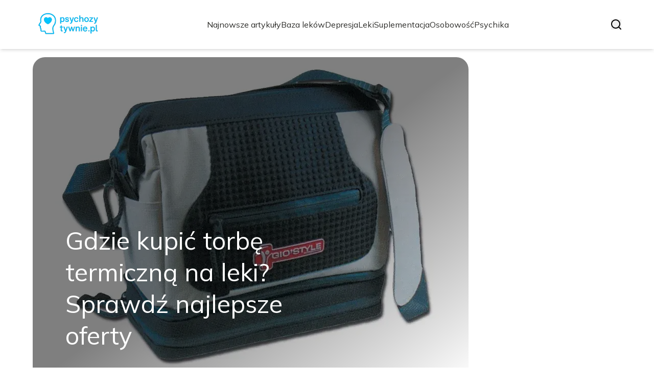

--- FILE ---
content_type: text/html; charset=utf-8
request_url: https://psychozytywnie.pl/
body_size: 33839
content:
<!DOCTYPE html><html lang="pl" class="inter_28a50bef-module__viJdFW__variable mulish_248c324-module__GWeNhW__variable poppins_17f45ad1-module__GKJNuW__variable roboto_4122da53-module__t_RpXq__variable raleway_14793909-module__OsyNDW__variable barlow_1c8714d7-module__cO6ONq__variable lato_75681e7e-module__LVTjGW__variable oswald_82b6937e-module__00kWVa__variable"><head><meta charSet="utf-8"/><meta name="viewport" content="width=device-width, initial-scale=1, maximum-scale=5, user-scalable=yes"/><link rel="preload" as="image" imageSrcSet="/_next/image?url=https%3A%2F%2Ffrpyol0mhkke.compat.objectstorage.eu-frankfurt-1.oraclecloud.com%2Fblogcms-assets%2Flogo%2Flogo-1526-TWNZWHKg5i%2F8c8799bd78ee23b357bf4722435661f6.webp&amp;w=256&amp;q=75 1x, /_next/image?url=https%3A%2F%2Ffrpyol0mhkke.compat.objectstorage.eu-frankfurt-1.oraclecloud.com%2Fblogcms-assets%2Flogo%2Flogo-1526-TWNZWHKg5i%2F8c8799bd78ee23b357bf4722435661f6.webp&amp;w=384&amp;q=75 2x"/><link rel="preload" as="image" imageSrcSet="/_next/image?url=https%3A%2F%2Ffrpyol0mhkke.compat.objectstorage.eu-frankfurt-1.oraclecloud.com%2Fblogcms-assets%2Fthumbnail%2F7e8d49a830ec63a998f78ad4eb081f5f%2Fgdzie-kupic-torbe-termiczna-na-leki-sprawdz-najlepsze-oferty.webp&amp;w=1920&amp;q=75 1x, /_next/image?url=https%3A%2F%2Ffrpyol0mhkke.compat.objectstorage.eu-frankfurt-1.oraclecloud.com%2Fblogcms-assets%2Fthumbnail%2F7e8d49a830ec63a998f78ad4eb081f5f%2Fgdzie-kupic-torbe-termiczna-na-leki-sprawdz-najlepsze-oferty.webp&amp;w=3840&amp;q=75 2x"/><link rel="stylesheet" href="/_next/static/chunks/24a126c93c54a67d.css" data-precedence="next"/><link rel="stylesheet" href="/_next/static/chunks/57e6335ef989a200.css" data-precedence="next"/><link rel="preload" as="script" fetchPriority="low" href="/_next/static/chunks/65235e3bf93876f6.js"/><script src="/_next/static/chunks/a13dd6cba6e2cc39.js" async=""></script><script src="/_next/static/chunks/8008d994f91f0fb6.js" async=""></script><script src="/_next/static/chunks/7c9db98115e6621a.js" async=""></script><script src="/_next/static/chunks/e5a32dc6c98b1c24.js" async=""></script><script src="/_next/static/chunks/turbopack-f0aee048f20a8f98.js" async=""></script><script src="/_next/static/chunks/ff1a16fafef87110.js" async=""></script><script src="/_next/static/chunks/64c0a5e3a0354479.js" async=""></script><script src="/_next/static/chunks/9b8f256322c7c094.js" async=""></script><script src="/_next/static/chunks/34d86b1949573c92.js" async=""></script><script src="/_next/static/chunks/d5a8b65adfa11f84.js" async=""></script><script src="/_next/static/chunks/933aa5eaa1fd32c6.js" async=""></script><script src="/_next/static/chunks/b74c329886258ae8.js" async=""></script><script src="/_next/static/chunks/221fd71558caec7b.js" async=""></script><script src="/_next/static/chunks/179a228631c7220e.js" async=""></script><meta name="next-size-adjust" content=""/><meta name="publication-media-verification" content="2624749c4d444f4ca2adc44b2cb5faeb"/><title>Psychozytywnie.pl - Twoje źródło wiedzy o zdrowiu i dobrym samopoczuciu</title><meta name="description" content="Psychozytywnie.pl to portal poświęcony zdrowiu, który oferuje rzetelne informacje, porady oraz artykuły na temat dbania o dobre samopoczucie. Znajdziesz tu wszystko, co potrzebne do poprawy jakości życia i zdrowia psychicznego."/><meta name="publisher" content="https://psychozytywnie.pl"/><meta name="robots" content="index, follow"/><meta name="dns-prefetch" content="//cdn.jsdelivr.net"/><meta name="preconnect" content="https://fonts.googleapis.com"/><link rel="canonical" href="https://psychozytywnie.pl"/><link rel="icon" href="https://frpyol0mhkke.compat.objectstorage.eu-frankfurt-1.oraclecloud.com/blogcms-assets/favicon/favicon-1526-Qib1EQjmtZ/966931eb3476bd8913151813b45c0968.webp"/><script src="/_next/static/chunks/a6dad97d9634a72d.js" noModule=""></script></head><body><div hidden=""><!--$--><!--/$--></div><div class="absolute left-0 top-0 opacity-0">psychozytywnie.pl</div><main style="color:#2C2C29;font-family:var(--font-mulish)" class="poppins_17f45ad1-module__GKJNuW__variable inter_28a50bef-module__viJdFW__variable antialiased"><script type="application/ld+json">{"@context":"https://schema.org","@type":"ImageObject","url":"https://frpyol0mhkke.compat.objectstorage.eu-frankfurt-1.oraclecloud.com/blogcms-assets/logo/logo-1526-TWNZWHKg5i/8c8799bd78ee23b357bf4722435661f6.webp"}</script><script type="application/ld+json">{"@context":"https://schema.org","@type":"Corporation","@id":"https://psychozytywnie.pl/","logo":"https://frpyol0mhkke.compat.objectstorage.eu-frankfurt-1.oraclecloud.com/blogcms-assets/logo/logo-1526-TWNZWHKg5i/8c8799bd78ee23b357bf4722435661f6.webp","legalName":"psychozytywnie.pl","name":"psychozytywnie.pl","address":{"@type":"PostalAddress","streetAddress":"Solskiego 60AB, 95-189 Bytom"},"contactPoint":[{"@type":"ContactPoint","telephone":"0048 10 503 01 08","contactType":"customer service","email":"hello@psychozytywnie.pl"}],"sameAs":["https://psychozytywnie.pl"],"url":"https://psychozytywnie.pl"}</script><!--$!--><template data-dgst="BAILOUT_TO_CLIENT_SIDE_RENDERING"></template><!--/$--><nav><div class="flex max-h-24 items-center bg-white/80 backdrop-blur-sm px-2 py-8 lg:px-0 shadow-md"><div class="standard-container-size-two max-h-24 flex items-center justify-between"><a href="/"><img alt="psychozytywnie.pl" title="psychozytywnie.pl" width="140" height="140" decoding="async" data-nimg="1" class="w-[120px] xl:w-[140px] hover:scale-90 duration-300" style="color:transparent" srcSet="/_next/image?url=https%3A%2F%2Ffrpyol0mhkke.compat.objectstorage.eu-frankfurt-1.oraclecloud.com%2Fblogcms-assets%2Flogo%2Flogo-1526-TWNZWHKg5i%2F8c8799bd78ee23b357bf4722435661f6.webp&amp;w=256&amp;q=75 1x, /_next/image?url=https%3A%2F%2Ffrpyol0mhkke.compat.objectstorage.eu-frankfurt-1.oraclecloud.com%2Fblogcms-assets%2Flogo%2Flogo-1526-TWNZWHKg5i%2F8c8799bd78ee23b357bf4722435661f6.webp&amp;w=384&amp;q=75 2x" src="/_next/image?url=https%3A%2F%2Ffrpyol0mhkke.compat.objectstorage.eu-frankfurt-1.oraclecloud.com%2Fblogcms-assets%2Flogo%2Flogo-1526-TWNZWHKg5i%2F8c8799bd78ee23b357bf4722435661f6.webp&amp;w=384&amp;q=75"/></a><ul class="uppercase-text hidden gap-12 text-[#2C2C29] lg:flex lg:text-base 2xl:text-lg items-center scrollbar-hide"><li class="min-w-fit"><a class="null" href="/najnowsze-artykuly">Najnowsze artykuły</a></li><li><a class=" hover-cyan" href="https://psychozytywnie.pl/baza-lekow">Baza leków</a></li><li><a class=" hover-cyan" href="https://psychozytywnie.pl/kategorie/depresja">Depresja</a></li><li><a class=" hover-cyan" href="https://psychozytywnie.pl/kategorie/leki">Leki</a></li><li><a class=" hover-cyan" href="https://psychozytywnie.pl/kategorie/suplementacja">Suplementacja</a></li><li><a class=" hover-cyan" href="https://psychozytywnie.pl/kategorie/osobowosc">Osobowość</a></li><li><a class=" hover-cyan" href="https://psychozytywnie.pl/kategorie/psychika">Psychika</a></li></ul><div class="hidden lg:flex items-center gap-6"><button title="search-button"><svg width="20" height="20" viewBox="0 0 20 20" fill="black" xmlns="http://www.w3.org/2000/svg"><path id="Search" fill-rule="evenodd" clip-rule="evenodd" d="M2 9C2 5.13401 5.13401 2 9 2C12.866 2 16 5.13401 16 9C16 10.886 15.2542 12.5977 14.0413 13.8564C14.0071 13.8827 13.9742 13.9116 13.9429 13.9429C13.9116 13.9742 13.8827 14.0071 13.8564 14.0413C12.5977 15.2542 10.886 16 9 16C5.13401 16 2 12.866 2 9ZM14.6177 16.0319C13.078 17.2635 11.125 18 9 18C4.02944 18 0 13.9706 0 9C0 4.02944 4.02944 0 9 0C13.9706 0 18 4.02944 18 9C18 11.125 17.2635 13.078 16.0319 14.6177L19.7071 18.2929C20.0976 18.6834 20.0976 19.3166 19.7071 19.7071C19.3166 20.0976 18.6834 20.0976 18.2929 19.7071L14.6177 16.0319Z"></path></svg></button></div><img alt="menu" title="menu" loading="lazy" width="20" height="20" decoding="async" data-nimg="1" class="block lg:hidden" style="color:transparent" src="/_next/static/media/hamburger_menu.b50f777d.svg"/></div></div></nav><script type="application/ld+json">{"@context":"https://schema.org","@type":"BreadcrumbList","itemListElement":[{"@type":"ListItem","position":1,"name":"Strona główna","item":"https://psychozytywnie.pl"}]}</script><div class="standard-container-size-two min-h-screen pb-8 xl:pb-16"><header class="mt-28"><div class="relative h-[500px] lg:h-[600px] xl:h-[700px]"><div class="absolute inset-0 transition-opacity" style="opacity:1;transition-duration:750ms;pointer-events:auto;z-index:1"><article class="relative h-full w-full"><a href="/gdzie-kupic-torbe-termiczna-na-leki-sprawdz-najlepsze-oferty"><img title="Gdzie kupić torbę termiczną na leki? Sprawdź najlepsze oferty" alt="Gdzie kupić torbę termiczną na leki? Sprawdź najlepsze oferty" width="1440" height="700" decoding="async" data-nimg="1" class="h-full w-full rounded-3xl object-cover" style="color:transparent" srcSet="/_next/image?url=https%3A%2F%2Ffrpyol0mhkke.compat.objectstorage.eu-frankfurt-1.oraclecloud.com%2Fblogcms-assets%2Fthumbnail%2F7e8d49a830ec63a998f78ad4eb081f5f%2Fgdzie-kupic-torbe-termiczna-na-leki-sprawdz-najlepsze-oferty.webp&amp;w=1920&amp;q=75 1x, /_next/image?url=https%3A%2F%2Ffrpyol0mhkke.compat.objectstorage.eu-frankfurt-1.oraclecloud.com%2Fblogcms-assets%2Fthumbnail%2F7e8d49a830ec63a998f78ad4eb081f5f%2Fgdzie-kupic-torbe-termiczna-na-leki-sprawdz-najlepsze-oferty.webp&amp;w=3840&amp;q=75 2x" src="/_next/image?url=https%3A%2F%2Ffrpyol0mhkke.compat.objectstorage.eu-frankfurt-1.oraclecloud.com%2Fblogcms-assets%2Fthumbnail%2F7e8d49a830ec63a998f78ad4eb081f5f%2Fgdzie-kupic-torbe-termiczna-na-leki-sprawdz-najlepsze-oferty.webp&amp;w=3840&amp;q=75"/><div class="absolute left-0 top-0 z-10 flex h-full w-full items-end justify-between p-8 text-white lg:p-16"><p class="mb-8 w-full text-center text-2xl leading-[42px] lg:mb-0 lg:w-2/3 lg:text-left lg:text-4xl lg:leading-[52px] xl:text-5xl xl:leading-[62px]">Gdzie kupić torbę termiczną na leki? Sprawdź najlepsze oferty</p></div><div class="absolute left-0 top-0 h-full w-full rounded-3xl bg-gradient-to-t from-black/50 from-50% to-transparent lg:bg-gradient-to-br lg:from-black/50"></div></a></article></div><div class="absolute inset-0 transition-opacity" style="opacity:0;transition-duration:750ms;pointer-events:none;z-index:0"><article class="relative h-full w-full"><a href="/jakie-leki-na-stan-zapalny-zeba-pomoga-zlagodzic-bol-i-dyskomfort"><img title="Jakie leki na stan zapalny zęba pomogą złagodzić ból i dyskomfort" alt="Jakie leki na stan zapalny zęba pomogą złagodzić ból i dyskomfort" loading="lazy" width="1440" height="700" decoding="async" data-nimg="1" class="h-full w-full rounded-3xl object-cover" style="color:transparent" srcSet="/_next/image?url=https%3A%2F%2Ffrpyol0mhkke.compat.objectstorage.eu-frankfurt-1.oraclecloud.com%2Fblogcms-assets%2Fthumbnail%2F44f41f9fc62aead61234245f1acb04dc%2Fjakie-leki-na-stan-zapalny-zeba-pomoga-zlagodzic-bol-i-dyskomfort.webp&amp;w=1920&amp;q=75 1x, /_next/image?url=https%3A%2F%2Ffrpyol0mhkke.compat.objectstorage.eu-frankfurt-1.oraclecloud.com%2Fblogcms-assets%2Fthumbnail%2F44f41f9fc62aead61234245f1acb04dc%2Fjakie-leki-na-stan-zapalny-zeba-pomoga-zlagodzic-bol-i-dyskomfort.webp&amp;w=3840&amp;q=75 2x" src="/_next/image?url=https%3A%2F%2Ffrpyol0mhkke.compat.objectstorage.eu-frankfurt-1.oraclecloud.com%2Fblogcms-assets%2Fthumbnail%2F44f41f9fc62aead61234245f1acb04dc%2Fjakie-leki-na-stan-zapalny-zeba-pomoga-zlagodzic-bol-i-dyskomfort.webp&amp;w=3840&amp;q=75"/><div class="absolute left-0 top-0 z-10 flex h-full w-full items-end justify-between p-8 text-white lg:p-16"><p class="mb-8 w-full text-center text-2xl leading-[42px] lg:mb-0 lg:w-2/3 lg:text-left lg:text-4xl lg:leading-[52px] xl:text-5xl xl:leading-[62px]">Jakie leki na stan zapalny zęba pomogą złagodzić ból i dyskomfort</p></div><div class="absolute left-0 top-0 h-full w-full rounded-3xl bg-gradient-to-t from-black/50 from-50% to-transparent lg:bg-gradient-to-br lg:from-black/50"></div></a></article></div><div class="absolute inset-0 transition-opacity" style="opacity:0;transition-duration:750ms;pointer-events:none;z-index:0"><article class="relative h-full w-full"><a href="/czy-suplementy-szkodza-watrobie-oto-co-musisz-wiedziec-o-ryzyku"><img title="Czy suplementy szkodzą wątrobie? Oto, co musisz wiedzieć o ryzyku" alt="Czy suplementy szkodzą wątrobie? Oto, co musisz wiedzieć o ryzyku" loading="lazy" width="1440" height="700" decoding="async" data-nimg="1" class="h-full w-full rounded-3xl object-cover" style="color:transparent" srcSet="/_next/image?url=https%3A%2F%2Ffrpyol0mhkke.compat.objectstorage.eu-frankfurt-1.oraclecloud.com%2Fblogcms-assets%2Fthumbnail%2Fb30804dc4175faeb0814cc2e057aa0f9%2Fczy-suplementy-szkodza-watrobie-oto-co-musisz-wiedziec-o-ryzyku.webp&amp;w=1920&amp;q=75 1x, /_next/image?url=https%3A%2F%2Ffrpyol0mhkke.compat.objectstorage.eu-frankfurt-1.oraclecloud.com%2Fblogcms-assets%2Fthumbnail%2Fb30804dc4175faeb0814cc2e057aa0f9%2Fczy-suplementy-szkodza-watrobie-oto-co-musisz-wiedziec-o-ryzyku.webp&amp;w=3840&amp;q=75 2x" src="/_next/image?url=https%3A%2F%2Ffrpyol0mhkke.compat.objectstorage.eu-frankfurt-1.oraclecloud.com%2Fblogcms-assets%2Fthumbnail%2Fb30804dc4175faeb0814cc2e057aa0f9%2Fczy-suplementy-szkodza-watrobie-oto-co-musisz-wiedziec-o-ryzyku.webp&amp;w=3840&amp;q=75"/><div class="absolute left-0 top-0 z-10 flex h-full w-full items-end justify-between p-8 text-white lg:p-16"><p class="mb-8 w-full text-center text-2xl leading-[42px] lg:mb-0 lg:w-2/3 lg:text-left lg:text-4xl lg:leading-[52px] xl:text-5xl xl:leading-[62px]">Czy suplementy szkodzą wątrobie? Oto, co musisz wiedzieć o ryzyku</p></div><div class="absolute left-0 top-0 h-full w-full rounded-3xl bg-gradient-to-t from-black/50 from-50% to-transparent lg:bg-gradient-to-br lg:from-black/50"></div></a></article></div><div class="absolute bottom-6 right-6 lg:bottom-8 lg:right-8 z-10 flex gap-2"><button class="w-2.5 h-2.5 lg:w-3 lg:h-3 rounded-full transition-all duration-300 bg-white scale-125" aria-label="Go to slide 1"></button><button class="w-2.5 h-2.5 lg:w-3 lg:h-3 rounded-full transition-all duration-300 bg-white/50 hover:bg-white/75" aria-label="Go to slide 2"></button><button class="w-2.5 h-2.5 lg:w-3 lg:h-3 rounded-full transition-all duration-300 bg-white/50 hover:bg-white/75" aria-label="Go to slide 3"></button></div></div></header><section class="mt-12 "><div class="flex w-full flex-col items-center justify-between lg:flex-row"><h1 class="text-center text-3xl lg:text-left">Psychozytywnie.pl - Twoje źródło wiedzy o zdrowiu i dobrym samopoczuciu</h1><a href="/najnowsze-artykuly"><button style="border-color:rgba(180, 180, 180, 1)" class="mt-8 rounded-2xl border px-4 py-3 text-lg lg:mt-0">Zobacz wszystko</button></a></div><div class="mt-10 flex grid-cols-4 flex-col gap-6 gap-y-12 lg:grid"><article class="flex flex-col text-center lg:text-left"><a href="/kategorie/depresja"><div class="bg-cyan max-w-fit rounded-t-lg px-4 py-1.5 text-base text-white">Depresja</div></a><a href="/czy-z-depresja-mozna-pracowac-jak-to-wplywa-na-twoje-zycie-zawodowe"><img title="Czy z depresją można pracować? Jak to wpływa na twoje życie zawodowe" alt="Czy z depresją można pracować? Jak to wpływa na twoje życie zawodowe" loading="lazy" width="260" height="260" decoding="async" data-nimg="1" class=" rounded-b-2xl rounded-tr-2xl w-full   h-[240px] object-cover" style="color:transparent" srcSet="/_next/image?url=https%3A%2F%2Ffrpyol0mhkke.compat.objectstorage.eu-frankfurt-1.oraclecloud.com%2Fblogcms-assets%2Fthumbnail%2F25f04573e5c3b5a12ca720639ca3135f%2Fczy-z-depresja-mozna-pracowac-jak-to-wplywa-na-twoje-zycie-zawodowe.webp&amp;w=384&amp;q=75 1x, /_next/image?url=https%3A%2F%2Ffrpyol0mhkke.compat.objectstorage.eu-frankfurt-1.oraclecloud.com%2Fblogcms-assets%2Fthumbnail%2F25f04573e5c3b5a12ca720639ca3135f%2Fczy-z-depresja-mozna-pracowac-jak-to-wplywa-na-twoje-zycie-zawodowe.webp&amp;w=640&amp;q=75 2x" src="/_next/image?url=https%3A%2F%2Ffrpyol0mhkke.compat.objectstorage.eu-frankfurt-1.oraclecloud.com%2Fblogcms-assets%2Fthumbnail%2F25f04573e5c3b5a12ca720639ca3135f%2Fczy-z-depresja-mozna-pracowac-jak-to-wplywa-na-twoje-zycie-zawodowe.webp&amp;w=640&amp;q=75"/></a><div class=""><a href="/czy-z-depresja-mozna-pracowac-jak-to-wplywa-na-twoje-zycie-zawodowe"><p class="mt-4 line-clamp-2 text-xl">Czy z depresją można pracować? Jak to wpływa na twoje życie zawodowe</p></a><div class="text-gray-300 my-2.5 flex items-center lg:justify-start justify-center gap-2.5 text-sm"><p><a href="/autorzy/kinga-sokolowska">Kinga Sokołowska</a></p><span>.</span><p>8 września 2025</p></div><p class="text-gray-300 mt-4 line-clamp-3">Dowiedz się, czy z depresją można pracować i jak wpływa to na twoje życie zawodowe. Poznaj prawa pracowników oraz strategie wsparcia w pracy.</p><button class="mt-6 underline"><a href="/czy-z-depresja-mozna-pracowac-jak-to-wplywa-na-twoje-zycie-zawodowe">Czytaj więcej</a></button></div></article><article class="flex flex-col text-center lg:text-left"><a href="/kategorie/leki"><div class="bg-cyan max-w-fit rounded-t-lg px-4 py-1.5 text-base text-white">Leki</div></a><a href="/jakie-leki-na-reumatoidalne-zapalenie-stawow-skutecznie-lagodza-bol"><img title="Jakie leki na reumatoidalne zapalenie stawów skutecznie łagodzą ból?" alt="Jakie leki na reumatoidalne zapalenie stawów skutecznie łagodzą ból?" loading="lazy" width="260" height="260" decoding="async" data-nimg="1" class=" rounded-b-2xl rounded-tr-2xl w-full   h-[240px] object-cover" style="color:transparent" srcSet="/_next/image?url=https%3A%2F%2Ffrpyol0mhkke.compat.objectstorage.eu-frankfurt-1.oraclecloud.com%2Fblogcms-assets%2Fthumbnail%2F3d8aa3a1890f3a48639c5e800e6269ef%2Fjakie-leki-na-reumatoidalne-zapalenie-stawow-skutecznie-lagodza-bol.webp&amp;w=384&amp;q=75 1x, /_next/image?url=https%3A%2F%2Ffrpyol0mhkke.compat.objectstorage.eu-frankfurt-1.oraclecloud.com%2Fblogcms-assets%2Fthumbnail%2F3d8aa3a1890f3a48639c5e800e6269ef%2Fjakie-leki-na-reumatoidalne-zapalenie-stawow-skutecznie-lagodza-bol.webp&amp;w=640&amp;q=75 2x" src="/_next/image?url=https%3A%2F%2Ffrpyol0mhkke.compat.objectstorage.eu-frankfurt-1.oraclecloud.com%2Fblogcms-assets%2Fthumbnail%2F3d8aa3a1890f3a48639c5e800e6269ef%2Fjakie-leki-na-reumatoidalne-zapalenie-stawow-skutecznie-lagodza-bol.webp&amp;w=640&amp;q=75"/></a><div class=""><a href="/jakie-leki-na-reumatoidalne-zapalenie-stawow-skutecznie-lagodza-bol"><p class="mt-4 line-clamp-2 text-xl">Jakie leki na reumatoidalne zapalenie stawów skutecznie łagodzą ból?</p></a><div class="text-gray-300 my-2.5 flex items-center lg:justify-start justify-center gap-2.5 text-sm"><p><a href="/autorzy/kinga-sokolowska">Kinga Sokołowska</a></p><span>.</span><p>7 września 2025</p></div><p class="text-gray-300 mt-4 line-clamp-3">Jakie leki na reumatoidalne zapalenie stawów skutecznie łagodzą ból? Sprawdź najlepsze terapie, które pomogą Ci w walce z objawami RZS.</p><button class="mt-6 underline"><a href="/jakie-leki-na-reumatoidalne-zapalenie-stawow-skutecznie-lagodza-bol">Czytaj więcej</a></button></div></article><article class="flex flex-col text-center lg:text-left"><a href="/kategorie/depresja"><div class="bg-cyan max-w-fit rounded-t-lg px-4 py-1.5 text-base text-white">Depresja</div></a><a href="/kto-diagnozuje-depresje-zrozumienie-rol-specjalistow-w-terapii"><img title="Kto diagnozuje depresję? Zrozumienie ról specjalistów w terapii" alt="Kto diagnozuje depresję? Zrozumienie ról specjalistów w terapii" loading="lazy" width="260" height="260" decoding="async" data-nimg="1" class=" rounded-b-2xl rounded-tr-2xl w-full   h-[240px] object-cover" style="color:transparent" srcSet="/_next/image?url=https%3A%2F%2Ffrpyol0mhkke.compat.objectstorage.eu-frankfurt-1.oraclecloud.com%2Fblogcms-assets%2Fthumbnail%2F37f6dd66a2e8e930d22d479344283c3d%2Fkto-diagnozuje-depresje-zrozumienie-rol-specjalistow-w-terapii.webp&amp;w=384&amp;q=75 1x, /_next/image?url=https%3A%2F%2Ffrpyol0mhkke.compat.objectstorage.eu-frankfurt-1.oraclecloud.com%2Fblogcms-assets%2Fthumbnail%2F37f6dd66a2e8e930d22d479344283c3d%2Fkto-diagnozuje-depresje-zrozumienie-rol-specjalistow-w-terapii.webp&amp;w=640&amp;q=75 2x" src="/_next/image?url=https%3A%2F%2Ffrpyol0mhkke.compat.objectstorage.eu-frankfurt-1.oraclecloud.com%2Fblogcms-assets%2Fthumbnail%2F37f6dd66a2e8e930d22d479344283c3d%2Fkto-diagnozuje-depresje-zrozumienie-rol-specjalistow-w-terapii.webp&amp;w=640&amp;q=75"/></a><div class=""><a href="/kto-diagnozuje-depresje-zrozumienie-rol-specjalistow-w-terapii"><p class="mt-4 line-clamp-2 text-xl">Kto diagnozuje depresję? Zrozumienie ról specjalistów w terapii</p></a><div class="text-gray-300 my-2.5 flex items-center lg:justify-start justify-center gap-2.5 text-sm"><p><a href="/autorzy/kinga-sokolowska">Kinga Sokołowska</a></p><span>.</span><p>6 września 2025</p></div><p class="text-gray-300 mt-4 line-clamp-3">Dowiedz się, kto diagnozuje depresję i jakie są role specjalistów w tym procesie. Zrozumienie ich współpracy jest kluczowe dla skutecznego leczenia.</p><button class="mt-6 underline"><a href="/kto-diagnozuje-depresje-zrozumienie-rol-specjalistow-w-terapii">Czytaj więcej</a></button></div></article><article class="flex flex-col text-center lg:text-left"><a href="/kategorie/leki"><div class="bg-cyan max-w-fit rounded-t-lg px-4 py-1.5 text-base text-white">Leki</div></a><a href="/jak-zdobyc-leki-na-recepte-krok-po-kroku-bez-zbednych-problemow"><img title="Jak zdobyć leki na receptę - krok po kroku bez zbędnych problemów" alt="Jak zdobyć leki na receptę - krok po kroku bez zbędnych problemów" loading="lazy" width="260" height="260" decoding="async" data-nimg="1" class=" rounded-b-2xl rounded-tr-2xl w-full   h-[240px] object-cover" style="color:transparent" srcSet="/_next/image?url=https%3A%2F%2Ffrpyol0mhkke.compat.objectstorage.eu-frankfurt-1.oraclecloud.com%2Fblogcms-assets%2Fthumbnail%2F402557f4d6d2886747df8c6b64918231%2Fjak-zdobyc-leki-na-recepte-krok-po-kroku-bez-zbednych-problemow.webp&amp;w=384&amp;q=75 1x, /_next/image?url=https%3A%2F%2Ffrpyol0mhkke.compat.objectstorage.eu-frankfurt-1.oraclecloud.com%2Fblogcms-assets%2Fthumbnail%2F402557f4d6d2886747df8c6b64918231%2Fjak-zdobyc-leki-na-recepte-krok-po-kroku-bez-zbednych-problemow.webp&amp;w=640&amp;q=75 2x" src="/_next/image?url=https%3A%2F%2Ffrpyol0mhkke.compat.objectstorage.eu-frankfurt-1.oraclecloud.com%2Fblogcms-assets%2Fthumbnail%2F402557f4d6d2886747df8c6b64918231%2Fjak-zdobyc-leki-na-recepte-krok-po-kroku-bez-zbednych-problemow.webp&amp;w=640&amp;q=75"/></a><div class=""><a href="/jak-zdobyc-leki-na-recepte-krok-po-kroku-bez-zbednych-problemow"><p class="mt-4 line-clamp-2 text-xl">Jak zdobyć leki na receptę - krok po kroku bez zbędnych problemów</p></a><div class="text-gray-300 my-2.5 flex items-center lg:justify-start justify-center gap-2.5 text-sm"><p><a href="/autorzy/kinga-sokolowska">Kinga Sokołowska</a></p><span>.</span><p>5 września 2025</p></div><p class="text-gray-300 mt-4 line-clamp-3">Dowiedz się, jak zdobyć leki na receptę w Polsce. Poznaj kroki od uzyskania recepty po odbiór leków w aptece, aby uniknąć problemów.</p><button class="mt-6 underline"><a href="/jak-zdobyc-leki-na-recepte-krok-po-kroku-bez-zbednych-problemow">Czytaj więcej</a></button></div></article></div></section><section class="mt-8 lg:mt-24"><article class="flex w-full grid-cols-2 flex-col items-center gap-8 text-center lg:grid lg:items-start lg:px-12 lg:text-left"><div class="flex flex-col items-center lg:items-start"><a href="/kategorie/depresja"><div class="bg-cyan max-w-fit rounded-lg px-4 py-1.5 text-white">Depresja</div></a><a href="/jakie-hormony-zbadac-przy-depresji-aby-poprawic-samopoczucie"><p class="mt-4 line-clamp-3 text-4xl lg:line-clamp-2 2xl:leading-[48px]">Jakie hormony zbadać przy depresji, aby poprawić samopoczucie?</p></a><div class="text-gray-300 mb-2 mt-4 flex items-center justify-center gap-2.5 text-base lg:justify-start"><a href="/autorzy/kinga-sokolowska"><p>Kinga Sokołowska</p></a><span>.</span><p>23 sierpnia 2025</p></div><p class="text-gray-300 mt-4 line-clamp-3 text-lg">Zastanawiasz się, jakie hormony zbadać przy depresji? Sprawdź, które badania hormonalne mogą poprawić Twoje samopoczucie i równowagę emocjonalną.</p><a href="/jakie-hormony-zbadac-przy-depresji-aby-poprawic-samopoczucie"><button class="mt-6 rounded-2xl border px-4 py-3">Czytaj dalej</button></a></div><a href="/jakie-hormony-zbadac-przy-depresji-aby-poprawic-samopoczucie"><img title="Jakie hormony zbadać przy depresji, aby poprawić samopoczucie?" alt="Jakie hormony zbadać przy depresji, aby poprawić samopoczucie?" loading="lazy" width="560" height="560" decoding="async" data-nimg="1" class="h-[300px] w-full rounded-3xl object-cover lg:h-[400px]" style="color:transparent" srcSet="/_next/image?url=https%3A%2F%2Ffrpyol0mhkke.compat.objectstorage.eu-frankfurt-1.oraclecloud.com%2Fblogcms-assets%2Fthumbnail%2Fb389a6181ad2d43591bc374b05c24f82%2Fjakie-hormony-zbadac-przy-depresji-aby-poprawic-samopoczucie.webp&amp;w=640&amp;q=75 1x, /_next/image?url=https%3A%2F%2Ffrpyol0mhkke.compat.objectstorage.eu-frankfurt-1.oraclecloud.com%2Fblogcms-assets%2Fthumbnail%2Fb389a6181ad2d43591bc374b05c24f82%2Fjakie-hormony-zbadac-przy-depresji-aby-poprawic-samopoczucie.webp&amp;w=1200&amp;q=75 2x" src="/_next/image?url=https%3A%2F%2Ffrpyol0mhkke.compat.objectstorage.eu-frankfurt-1.oraclecloud.com%2Fblogcms-assets%2Fthumbnail%2Fb389a6181ad2d43591bc374b05c24f82%2Fjakie-hormony-zbadac-przy-depresji-aby-poprawic-samopoczucie.webp&amp;w=1200&amp;q=75"/></a></article><h2 class="mt-24 text-center text-3xl">Artykuły z kategorii<!-- --> <!-- -->Depresja</h2><div class="mt-10 grid grid-cols-1 gap-6 gap-y-12 lg:grid-cols-4"><article class="flex flex-col text-center lg:text-left"><a href="/kategorie/depresja"><div class="bg-cyan max-w-fit rounded-t-lg px-4 py-1.5 text-base text-white">Depresja</div></a><a href="/depresja-nerwicowa-objawy-jak-je-rozpoznac-i-co-z-nimi-zrobic"><img title="Depresja nerwicowa objawy – jak je rozpoznać i co z nimi zrobić" alt="Depresja nerwicowa objawy – jak je rozpoznać i co z nimi zrobić" loading="lazy" width="260" height="260" decoding="async" data-nimg="1" class=" rounded-b-2xl rounded-tr-2xl w-full   h-[240px] object-cover" style="color:transparent" srcSet="/_next/image?url=https%3A%2F%2Ffrpyol0mhkke.compat.objectstorage.eu-frankfurt-1.oraclecloud.com%2Fblogcms-assets%2Fthumbnail%2FPqK1T4KR7e3ro9OhinWy31pvy0ig68%2F3fff36bd04af299ef64a988b1af6a66c.webp&amp;w=384&amp;q=75 1x, /_next/image?url=https%3A%2F%2Ffrpyol0mhkke.compat.objectstorage.eu-frankfurt-1.oraclecloud.com%2Fblogcms-assets%2Fthumbnail%2FPqK1T4KR7e3ro9OhinWy31pvy0ig68%2F3fff36bd04af299ef64a988b1af6a66c.webp&amp;w=640&amp;q=75 2x" src="/_next/image?url=https%3A%2F%2Ffrpyol0mhkke.compat.objectstorage.eu-frankfurt-1.oraclecloud.com%2Fblogcms-assets%2Fthumbnail%2FPqK1T4KR7e3ro9OhinWy31pvy0ig68%2F3fff36bd04af299ef64a988b1af6a66c.webp&amp;w=640&amp;q=75"/></a><div class=""><a href="/depresja-nerwicowa-objawy-jak-je-rozpoznac-i-co-z-nimi-zrobic"><p class="mt-4 line-clamp-2 text-xl">Depresja nerwicowa objawy – jak je rozpoznać i co z nimi zrobić</p></a><div class="text-gray-300 my-2.5 flex items-center lg:justify-start justify-center gap-2.5 text-sm"><p><a href="/autorzy/kinga-sokolowska">Kinga Sokołowska</a></p><span>.</span><p>17 lipca 2025</p></div><button class="mt-6 underline"><a href="/depresja-nerwicowa-objawy-jak-je-rozpoznac-i-co-z-nimi-zrobic">Czytaj więcej</a></button></div></article><article class="flex flex-col text-center lg:text-left"><a href="/kategorie/depresja"><div class="bg-cyan max-w-fit rounded-t-lg px-4 py-1.5 text-base text-white">Depresja</div></a><a href="/czego-unikac-przy-depresji-najgorsze-nawyki-i-produkty-ktore-szkodza"><img title="Czego unikać przy depresji - najgorsze nawyki i produkty, które szkodzą" alt="Czego unikać przy depresji - najgorsze nawyki i produkty, które szkodzą" loading="lazy" width="260" height="260" decoding="async" data-nimg="1" class=" rounded-b-2xl rounded-tr-2xl w-full   h-[240px] object-cover" style="color:transparent" srcSet="/_next/image?url=https%3A%2F%2Ffrpyol0mhkke.compat.objectstorage.eu-frankfurt-1.oraclecloud.com%2Fblogcms-assets%2Fthumbnail%2F63462110c2a4d4da7bc6daf4caffaa81%2Fczego-unikac-przy-depresji-najgorsze-nawyki-i-produkty-ktore-szkodza.webp&amp;w=384&amp;q=75 1x, /_next/image?url=https%3A%2F%2Ffrpyol0mhkke.compat.objectstorage.eu-frankfurt-1.oraclecloud.com%2Fblogcms-assets%2Fthumbnail%2F63462110c2a4d4da7bc6daf4caffaa81%2Fczego-unikac-przy-depresji-najgorsze-nawyki-i-produkty-ktore-szkodza.webp&amp;w=640&amp;q=75 2x" src="/_next/image?url=https%3A%2F%2Ffrpyol0mhkke.compat.objectstorage.eu-frankfurt-1.oraclecloud.com%2Fblogcms-assets%2Fthumbnail%2F63462110c2a4d4da7bc6daf4caffaa81%2Fczego-unikac-przy-depresji-najgorsze-nawyki-i-produkty-ktore-szkodza.webp&amp;w=640&amp;q=75"/></a><div class=""><a href="/czego-unikac-przy-depresji-najgorsze-nawyki-i-produkty-ktore-szkodza"><p class="mt-4 line-clamp-2 text-xl">Czego unikać przy depresji - najgorsze nawyki i produkty, które szkodzą</p></a><div class="text-gray-300 my-2.5 flex items-center lg:justify-start justify-center gap-2.5 text-sm"><p><a href="/autorzy/kinga-sokolowska">Kinga Sokołowska</a></p><span>.</span><p>10 lipca 2025</p></div><button class="mt-6 underline"><a href="/czego-unikac-przy-depresji-najgorsze-nawyki-i-produkty-ktore-szkodza">Czytaj więcej</a></button></div></article><article class="flex flex-col text-center lg:text-left"><a href="/kategorie/depresja"><div class="bg-cyan max-w-fit rounded-t-lg px-4 py-1.5 text-base text-white">Depresja</div></a><a href="/czy-masz-depresje-przeprowadz-test-i-poznaj-swoje-samopoczucie"><img title="Czy masz depresję? Przeprowadź test i poznaj swoje samopoczucie" alt="Czy masz depresję? Przeprowadź test i poznaj swoje samopoczucie" loading="lazy" width="260" height="260" decoding="async" data-nimg="1" class=" rounded-b-2xl rounded-tr-2xl w-full   h-[240px] object-cover" style="color:transparent" srcSet="/_next/image?url=https%3A%2F%2Ffrpyol0mhkke.compat.objectstorage.eu-frankfurt-1.oraclecloud.com%2Fblogcms-assets%2Fthumbnail%2FNjJ52Fu4wVdTvcHOsqEadWIjOLGDYw%2Ff71f33b97b4dc4053be6f2790dc8d776.webp&amp;w=384&amp;q=75 1x, /_next/image?url=https%3A%2F%2Ffrpyol0mhkke.compat.objectstorage.eu-frankfurt-1.oraclecloud.com%2Fblogcms-assets%2Fthumbnail%2FNjJ52Fu4wVdTvcHOsqEadWIjOLGDYw%2Ff71f33b97b4dc4053be6f2790dc8d776.webp&amp;w=640&amp;q=75 2x" src="/_next/image?url=https%3A%2F%2Ffrpyol0mhkke.compat.objectstorage.eu-frankfurt-1.oraclecloud.com%2Fblogcms-assets%2Fthumbnail%2FNjJ52Fu4wVdTvcHOsqEadWIjOLGDYw%2Ff71f33b97b4dc4053be6f2790dc8d776.webp&amp;w=640&amp;q=75"/></a><div class=""><a href="/czy-masz-depresje-przeprowadz-test-i-poznaj-swoje-samopoczucie"><p class="mt-4 line-clamp-2 text-xl">Czy masz depresję? Przeprowadź test i poznaj swoje samopoczucie</p></a><div class="text-gray-300 my-2.5 flex items-center lg:justify-start justify-center gap-2.5 text-sm"><p><a href="/autorzy/kinga-sokolowska">Kinga Sokołowska</a></p><span>.</span><p>8 lipca 2025</p></div><button class="mt-6 underline"><a href="/czy-masz-depresje-przeprowadz-test-i-poznaj-swoje-samopoczucie">Czytaj więcej</a></button></div></article><article class="flex flex-col text-center lg:text-left"><a href="/kategorie/depresja"><div class="bg-cyan max-w-fit rounded-t-lg px-4 py-1.5 text-base text-white">Depresja</div></a><a href="/jak-leczyc-depresje-i-nerwice-skuteczne-metody-ktore-pomagaja"><img title="Jak leczyć depresję i nerwicę? Skuteczne metody, które pomagają" alt="Jak leczyć depresję i nerwicę? Skuteczne metody, które pomagają" loading="lazy" width="260" height="260" decoding="async" data-nimg="1" class=" rounded-b-2xl rounded-tr-2xl w-full   h-[240px] object-cover" style="color:transparent" srcSet="/_next/image?url=https%3A%2F%2Ffrpyol0mhkke.compat.objectstorage.eu-frankfurt-1.oraclecloud.com%2Fblogcms-assets%2Fthumbnail%2FvlCfcUD5Qqw1d7ORcJIq0Qt8uhruTn%2Ff6d4e4a7ad82550c91a42ce413a9dd23.webp&amp;w=384&amp;q=75 1x, /_next/image?url=https%3A%2F%2Ffrpyol0mhkke.compat.objectstorage.eu-frankfurt-1.oraclecloud.com%2Fblogcms-assets%2Fthumbnail%2FvlCfcUD5Qqw1d7ORcJIq0Qt8uhruTn%2Ff6d4e4a7ad82550c91a42ce413a9dd23.webp&amp;w=640&amp;q=75 2x" src="/_next/image?url=https%3A%2F%2Ffrpyol0mhkke.compat.objectstorage.eu-frankfurt-1.oraclecloud.com%2Fblogcms-assets%2Fthumbnail%2FvlCfcUD5Qqw1d7ORcJIq0Qt8uhruTn%2Ff6d4e4a7ad82550c91a42ce413a9dd23.webp&amp;w=640&amp;q=75"/></a><div class=""><a href="/jak-leczyc-depresje-i-nerwice-skuteczne-metody-ktore-pomagaja"><p class="mt-4 line-clamp-2 text-xl">Jak leczyć depresję i nerwicę? Skuteczne metody, które pomagają</p></a><div class="text-gray-300 my-2.5 flex items-center lg:justify-start justify-center gap-2.5 text-sm"><p><a href="/autorzy/kinga-sokolowska">Kinga Sokołowska</a></p><span>.</span><p>7 lipca 2025</p></div><button class="mt-6 underline"><a href="/jak-leczyc-depresje-i-nerwice-skuteczne-metody-ktore-pomagaja">Czytaj więcej</a></button></div></article></div></section><section class="mt-24"><div class="flex w-full flex-col items-center justify-between text-center lg:flex-row lg:text-left"><h2 class="text-3xl">Kategoria<!-- --> <!-- -->Leki</h2><a href="/kategorie/leki"><button style="border-color:rgba(180, 180, 180, 1)" class="mt-8 rounded-2xl border px-4 py-3 text-lg lg:mt-0">Zobacz wszystko</button></a></div><div class="mt-8 flex w-full grid-cols-8 flex-col gap-8 lg:grid"><div class="col-span-4 flex flex-col gap-8"><article class="flex flex-col items-center text-center lg:items-start lg:text-left"><a class="w-full" href="/skuteczne-leki-na-kolki-u-noworodka-co-warto-wiedziec"><img title="Skuteczne leki na kolki u noworodka - co warto wiedzieć?" alt="Skuteczne leki na kolki u noworodka - co warto wiedzieć?" loading="lazy" width="560" height="560" decoding="async" data-nimg="1" class="h-[300px] w-full rounded-3xl object-cover lg:h-[400px]" style="color:transparent" srcSet="/_next/image?url=https%3A%2F%2Ffrpyol0mhkke.compat.objectstorage.eu-frankfurt-1.oraclecloud.com%2Fblogcms-assets%2Fthumbnail%2F813b2dd6d67a5a568e33a473dc5e2644%2Fskuteczne-leki-na-kolki-u-noworodka-co-warto-wiedziec.webp&amp;w=640&amp;q=75 1x, /_next/image?url=https%3A%2F%2Ffrpyol0mhkke.compat.objectstorage.eu-frankfurt-1.oraclecloud.com%2Fblogcms-assets%2Fthumbnail%2F813b2dd6d67a5a568e33a473dc5e2644%2Fskuteczne-leki-na-kolki-u-noworodka-co-warto-wiedziec.webp&amp;w=1200&amp;q=75 2x" src="/_next/image?url=https%3A%2F%2Ffrpyol0mhkke.compat.objectstorage.eu-frankfurt-1.oraclecloud.com%2Fblogcms-assets%2Fthumbnail%2F813b2dd6d67a5a568e33a473dc5e2644%2Fskuteczne-leki-na-kolki-u-noworodka-co-warto-wiedziec.webp&amp;w=1200&amp;q=75"/></a><a href="/skuteczne-leki-na-kolki-u-noworodka-co-warto-wiedziec"><p class="mt-4 line-clamp-2 text-3xl">Skuteczne leki na kolki u noworodka - co warto wiedzieć?</p></a><div class="text-gray-300 mb-2.5 mt-4 flex items-center gap-2.5 text-sm lg:items-start"><p><a href="/autorzy/kinga-sokolowska">Kinga Sokołowska</a></p><span>.</span><p>8 lipca 2025</p></div><p class="text-gray-300 mt-2 line-clamp-3">Szukasz skutecznych rozwiązań na kolki u noworodka? Sprawdź, jaki lek na kolkę u noworodka pomoże złagodzić dolegliwości i przynieść ulgę.</p></article><article class="flex flex-col items-center text-center lg:items-start lg:text-left"><a class="w-full" href="/jakie-nowe-leki-na-cukrzyce-sa-refundowane-i-jak-zmieniaja-zycie-pacjentow"><img title="Jakie nowe leki na cukrzycę są refundowane i jak zmieniają życie pacjentów" alt="Jakie nowe leki na cukrzycę są refundowane i jak zmieniają życie pacjentów" loading="lazy" width="560" height="560" decoding="async" data-nimg="1" class="h-[300px] w-full rounded-3xl object-cover lg:h-[400px]" style="color:transparent" srcSet="/_next/image?url=https%3A%2F%2Ffrpyol0mhkke.compat.objectstorage.eu-frankfurt-1.oraclecloud.com%2Fblogcms-assets%2Fthumbnail%2FUaMPLbSMiJgqDqoYrUCLjejsL8YmaA%2F262ae7735a14f286c81897508c4130dd.webp&amp;w=640&amp;q=75 1x, /_next/image?url=https%3A%2F%2Ffrpyol0mhkke.compat.objectstorage.eu-frankfurt-1.oraclecloud.com%2Fblogcms-assets%2Fthumbnail%2FUaMPLbSMiJgqDqoYrUCLjejsL8YmaA%2F262ae7735a14f286c81897508c4130dd.webp&amp;w=1200&amp;q=75 2x" src="/_next/image?url=https%3A%2F%2Ffrpyol0mhkke.compat.objectstorage.eu-frankfurt-1.oraclecloud.com%2Fblogcms-assets%2Fthumbnail%2FUaMPLbSMiJgqDqoYrUCLjejsL8YmaA%2F262ae7735a14f286c81897508c4130dd.webp&amp;w=1200&amp;q=75"/></a><a href="/jakie-nowe-leki-na-cukrzyce-sa-refundowane-i-jak-zmieniaja-zycie-pacjentow"><p class="mt-4 line-clamp-2 text-3xl">Jakie nowe leki na cukrzycę są refundowane i jak zmieniają życie pacjentów</p></a><div class="text-gray-300 mb-2.5 mt-4 flex items-center gap-2.5 text-sm lg:items-start"><p><a href="/autorzy/kinga-sokolowska">Kinga Sokołowska</a></p><span>.</span><p>5 lipca 2025</p></div><p class="text-gray-300 mt-2 line-clamp-3">Poznaj nowe leki na cukrzycę objęte refundacją i ich wpływ na życie pacjentów. Dowiedz się, jak te terapie mogą poprawić Twoje zdrowie.</p></article></div><div class="flex flex-col gap-8 lg:col-span-4"><article class="flex flex-col text-center lg:text-left"><a href="/czy-sa-leki-na-marskosc-watroby-sprawdz-co-moze-pomoc-w-leczeniu"><img title="Czy są leki na marskość wątroby? Sprawdź, co może pomóc w leczeniu" alt="Czy są leki na marskość wątroby? Sprawdź, co może pomóc w leczeniu" loading="lazy" width="260" height="260" decoding="async" data-nimg="1" class=" rounded-b-2xl rounded-tr-2xl w-full  rounded-tl-2xl h-[240px] object-cover" style="color:transparent" srcSet="/_next/image?url=https%3A%2F%2Ffrpyol0mhkke.compat.objectstorage.eu-frankfurt-1.oraclecloud.com%2Fblogcms-assets%2Fthumbnail%2Ff6sUiw6PCxBdIjk7J68gvtUBtHI1BY%2F871fbfd6a107934eb19535de3491df32.webp&amp;w=384&amp;q=75 1x, /_next/image?url=https%3A%2F%2Ffrpyol0mhkke.compat.objectstorage.eu-frankfurt-1.oraclecloud.com%2Fblogcms-assets%2Fthumbnail%2Ff6sUiw6PCxBdIjk7J68gvtUBtHI1BY%2F871fbfd6a107934eb19535de3491df32.webp&amp;w=640&amp;q=75 2x" src="/_next/image?url=https%3A%2F%2Ffrpyol0mhkke.compat.objectstorage.eu-frankfurt-1.oraclecloud.com%2Fblogcms-assets%2Fthumbnail%2Ff6sUiw6PCxBdIjk7J68gvtUBtHI1BY%2F871fbfd6a107934eb19535de3491df32.webp&amp;w=640&amp;q=75"/></a><div class=""><a href="/czy-sa-leki-na-marskosc-watroby-sprawdz-co-moze-pomoc-w-leczeniu"><p class="mt-4 line-clamp-2 text-xl">Czy są leki na marskość wątroby? Sprawdź, co może pomóc w leczeniu</p></a><div class="text-gray-300 my-2.5 flex items-center lg:justify-start justify-center gap-2.5 text-sm"><p><a href="/autorzy/kinga-sokolowska">Kinga Sokołowska</a></p><span>.</span><p>3 lipca 2025</p></div><p class="text-gray-300 mt-4 line-clamp-3">Sprawdź, czy są leki na marskość wątroby, które pomogą w spowolnieniu postępu choroby i zarządzaniu jej objawami.</p></div></article><article class="flex flex-col text-center lg:text-left"><a href="/jakie-leki-na-nerki-bez-recepty-moga-naprawde-pomoc-w-bolu"><img title="Jakie leki na nerki bez recepty mogą naprawdę pomóc w bólu?" alt="Jakie leki na nerki bez recepty mogą naprawdę pomóc w bólu?" loading="lazy" width="260" height="260" decoding="async" data-nimg="1" class=" rounded-b-2xl rounded-tr-2xl w-full  rounded-tl-2xl h-[240px] object-cover" style="color:transparent" srcSet="/_next/image?url=https%3A%2F%2Ffrpyol0mhkke.compat.objectstorage.eu-frankfurt-1.oraclecloud.com%2Fblogcms-assets%2Fthumbnail%2Ff249a097b49751777756d2a6de1d01e4%2Fjakie-leki-na-nerki-bez-recepty-moga-naprawde-pomoc-w-bolu.webp&amp;w=384&amp;q=75 1x, /_next/image?url=https%3A%2F%2Ffrpyol0mhkke.compat.objectstorage.eu-frankfurt-1.oraclecloud.com%2Fblogcms-assets%2Fthumbnail%2Ff249a097b49751777756d2a6de1d01e4%2Fjakie-leki-na-nerki-bez-recepty-moga-naprawde-pomoc-w-bolu.webp&amp;w=640&amp;q=75 2x" src="/_next/image?url=https%3A%2F%2Ffrpyol0mhkke.compat.objectstorage.eu-frankfurt-1.oraclecloud.com%2Fblogcms-assets%2Fthumbnail%2Ff249a097b49751777756d2a6de1d01e4%2Fjakie-leki-na-nerki-bez-recepty-moga-naprawde-pomoc-w-bolu.webp&amp;w=640&amp;q=75"/></a><div class=""><a href="/jakie-leki-na-nerki-bez-recepty-moga-naprawde-pomoc-w-bolu"><p class="mt-4 line-clamp-2 text-xl">Jakie leki na nerki bez recepty mogą naprawdę pomóc w bólu?</p></a><div class="text-gray-300 my-2.5 flex items-center lg:justify-start justify-center gap-2.5 text-sm"><p><a href="/autorzy/kinga-sokolowska">Kinga Sokołowska</a></p><span>.</span><p>2 lipca 2025</p></div><p class="text-gray-300 mt-4 line-clamp-3">Poznaj skuteczne leki na nerki bez recepty, które mogą złagodzić ból i wspierać zdrowie układu moczowego. Sprawdź, co może pomóc!</p></div></article><article class="flex flex-col text-center lg:text-left"><a href="/jakie-leki-na-grzybice-pochwy-sa-najskuteczniejsze-i-bezpieczne"><img title="Jakie leki na grzybicę pochwy są najskuteczniejsze i bezpieczne?" alt="Jakie leki na grzybicę pochwy są najskuteczniejsze i bezpieczne?" loading="lazy" width="260" height="260" decoding="async" data-nimg="1" class=" rounded-b-2xl rounded-tr-2xl w-full  rounded-tl-2xl h-[240px] object-cover" style="color:transparent" srcSet="/_next/image?url=https%3A%2F%2Ffrpyol0mhkke.compat.objectstorage.eu-frankfurt-1.oraclecloud.com%2Fblogcms-assets%2Fthumbnail%2F5qLXNQWGDZJGCDWGRMRZkwnO13ZP9h%2F9b8be4bb7af52884c78a590eefa34054.webp&amp;w=384&amp;q=75 1x, /_next/image?url=https%3A%2F%2Ffrpyol0mhkke.compat.objectstorage.eu-frankfurt-1.oraclecloud.com%2Fblogcms-assets%2Fthumbnail%2F5qLXNQWGDZJGCDWGRMRZkwnO13ZP9h%2F9b8be4bb7af52884c78a590eefa34054.webp&amp;w=640&amp;q=75 2x" src="/_next/image?url=https%3A%2F%2Ffrpyol0mhkke.compat.objectstorage.eu-frankfurt-1.oraclecloud.com%2Fblogcms-assets%2Fthumbnail%2F5qLXNQWGDZJGCDWGRMRZkwnO13ZP9h%2F9b8be4bb7af52884c78a590eefa34054.webp&amp;w=640&amp;q=75"/></a><div class=""><a href="/jakie-leki-na-grzybice-pochwy-sa-najskuteczniejsze-i-bezpieczne"><p class="mt-4 line-clamp-2 text-xl">Jakie leki na grzybicę pochwy są najskuteczniejsze i bezpieczne?</p></a><div class="text-gray-300 my-2.5 flex items-center lg:justify-start justify-center gap-2.5 text-sm"><p><a href="/autorzy/kinga-sokolowska">Kinga Sokołowska</a></p><span>.</span><p>1 lipca 2025</p></div><p class="text-gray-300 mt-4 line-clamp-3">Poznaj skuteczne leki na grzybicę pochwy, ich działanie i zastosowanie. Dowiedz się, które preparaty są najbezpieczniejsze dla zdrowia intymnego.</p></div></article></div><div class="col-span-2 lg:block hidden relative"></div></div></section><section class="mt-24 "><div class="flex w-full flex-col items-center justify-between lg:flex-row"><h2 class="text-3xl">Kategoria<!-- --> <!-- -->Suplementacja</h2><a href="/kategorie/suplementacja"><button style="border-color:rgba(180, 180, 180, 1)" class="mt-8 rounded-2xl border px-4 py-3 text-lg lg:mt-0">Zobacz wszystko</button></a></div><div class="mt-16 grid grid-cols-1 gap-12 lg:grid-cols-2"><article class="flex flex-col items-center text-center lg:items-start lg:text-left"><a class="w-full" href="/jakie-suplementy-na-depresje-moga-naprawde-pomoc-w-walce-z-objawami"><img title="Jakie suplementy na depresję mogą naprawdę pomóc w walce z objawami?" alt="Jakie suplementy na depresję mogą naprawdę pomóc w walce z objawami?" loading="lazy" width="560" height="560" decoding="async" data-nimg="1" class="h-[300px] w-full rounded-3xl object-cover lg:h-[400px]" style="color:transparent" srcSet="/_next/image?url=https%3A%2F%2Ffrpyol0mhkke.compat.objectstorage.eu-frankfurt-1.oraclecloud.com%2Fblogcms-assets%2Fthumbnail%2Fa41bef051e3675fced776b475b4c674e%2Fjakie-suplementy-na-depresje-moga-naprawde-pomoc-w-walce-z-objawami.webp&amp;w=640&amp;q=75 1x, /_next/image?url=https%3A%2F%2Ffrpyol0mhkke.compat.objectstorage.eu-frankfurt-1.oraclecloud.com%2Fblogcms-assets%2Fthumbnail%2Fa41bef051e3675fced776b475b4c674e%2Fjakie-suplementy-na-depresje-moga-naprawde-pomoc-w-walce-z-objawami.webp&amp;w=1200&amp;q=75 2x" src="/_next/image?url=https%3A%2F%2Ffrpyol0mhkke.compat.objectstorage.eu-frankfurt-1.oraclecloud.com%2Fblogcms-assets%2Fthumbnail%2Fa41bef051e3675fced776b475b4c674e%2Fjakie-suplementy-na-depresje-moga-naprawde-pomoc-w-walce-z-objawami.webp&amp;w=1200&amp;q=75"/></a><a href="/jakie-suplementy-na-depresje-moga-naprawde-pomoc-w-walce-z-objawami"><p class="mt-4 line-clamp-2 text-3xl">Jakie suplementy na depresję mogą naprawdę pomóc w walce z objawami?</p></a><div class="text-gray-300 mb-2.5 mt-4 flex items-center gap-2.5 text-sm lg:items-start"><p><a href="/autorzy/kinga-sokolowska">Kinga Sokołowska</a></p><span>.</span><p>10 lipca 2025</p></div><p class="text-gray-300 mt-2 line-clamp-3">Poznaj skuteczne suplementy na depresję, które mogą wspierać Twoje samopoczucie. Sprawdź, jakie składniki pomogą w walce z objawami depresji.</p></article><div class="flex flex-col gap-4"><article class="flex w-full flex-col gap-4 pb-4 lg:flex-row lg:border-b text-center lg:text-left"><a href="/suplementy-jakiej-firmy-wybrac-najlepsze-marki-w-polsce-i-ich-opinie"><img title="Suplementy jakiej firmy wybrać? Najlepsze marki w Polsce i ich opinie" alt="Suplementy jakiej firmy wybrać? Najlepsze marki w Polsce i ich opinie" loading="lazy" width="260" height="260" decoding="async" data-nimg="1" class=" rounded-b-2xl rounded-tr-2xl h-[200px] min-w-full lg:h-[170px] lg:w-[240px] lg:min-w-[240px] lg:max-w-[240px]  rounded-tl-2xl h-[240px] object-cover" style="color:transparent" srcSet="/_next/image?url=https%3A%2F%2Ffrpyol0mhkke.compat.objectstorage.eu-frankfurt-1.oraclecloud.com%2Fblogcms-assets%2Fthumbnail%2F7364def4a71d031d661ebe30f691a854%2Fsuplementy-jakiej-firmy-wybrac-najlepsze-marki-w-polsce-i-ich-opinie.webp&amp;w=384&amp;q=75 1x, /_next/image?url=https%3A%2F%2Ffrpyol0mhkke.compat.objectstorage.eu-frankfurt-1.oraclecloud.com%2Fblogcms-assets%2Fthumbnail%2F7364def4a71d031d661ebe30f691a854%2Fsuplementy-jakiej-firmy-wybrac-najlepsze-marki-w-polsce-i-ich-opinie.webp&amp;w=640&amp;q=75 2x" src="/_next/image?url=https%3A%2F%2Ffrpyol0mhkke.compat.objectstorage.eu-frankfurt-1.oraclecloud.com%2Fblogcms-assets%2Fthumbnail%2F7364def4a71d031d661ebe30f691a854%2Fsuplementy-jakiej-firmy-wybrac-najlepsze-marki-w-polsce-i-ich-opinie.webp&amp;w=640&amp;q=75"/></a><div class="flex flex-col items-center lg:items-start"><a href="/suplementy-jakiej-firmy-wybrac-najlepsze-marki-w-polsce-i-ich-opinie"><p class="mt-4 line-clamp-2 text-xl">Suplementy jakiej firmy wybrać? Najlepsze marki w Polsce i ich opinie</p></a><div class="text-gray-300 my-2.5 flex items-center lg:justify-start justify-center gap-2.5 text-sm"><p><a href="/autorzy/kinga-sokolowska">Kinga Sokołowska</a></p><span>.</span><p>10 lipca 2025</p></div><button class="mt-6 underline"><a href="/suplementy-jakiej-firmy-wybrac-najlepsze-marki-w-polsce-i-ich-opinie">Czytaj więcej</a></button></div></article><article class="flex w-full flex-col gap-4 pb-4 lg:flex-row lg:border-b text-center lg:text-left"><a href="/magnez-lek-czy-suplement-co-wybrac-dla-zdrowia-i-lepszej-kondycji"><img title="Magnez lek czy suplement – co wybrać dla zdrowia i lepszej kondycji?" alt="Magnez lek czy suplement – co wybrać dla zdrowia i lepszej kondycji?" loading="lazy" width="260" height="260" decoding="async" data-nimg="1" class=" rounded-b-2xl rounded-tr-2xl h-[200px] min-w-full lg:h-[170px] lg:w-[240px] lg:min-w-[240px] lg:max-w-[240px]  rounded-tl-2xl h-[240px] object-cover" style="color:transparent" srcSet="/_next/image?url=https%3A%2F%2Ffrpyol0mhkke.compat.objectstorage.eu-frankfurt-1.oraclecloud.com%2Fblogcms-assets%2Fthumbnail%2FNzGZXpwUGs4X4rRktxxJqpqlulYDBn%2F3adcfc72d180f36a7eb921b5bb708458.webp&amp;w=384&amp;q=75 1x, /_next/image?url=https%3A%2F%2Ffrpyol0mhkke.compat.objectstorage.eu-frankfurt-1.oraclecloud.com%2Fblogcms-assets%2Fthumbnail%2FNzGZXpwUGs4X4rRktxxJqpqlulYDBn%2F3adcfc72d180f36a7eb921b5bb708458.webp&amp;w=640&amp;q=75 2x" src="/_next/image?url=https%3A%2F%2Ffrpyol0mhkke.compat.objectstorage.eu-frankfurt-1.oraclecloud.com%2Fblogcms-assets%2Fthumbnail%2FNzGZXpwUGs4X4rRktxxJqpqlulYDBn%2F3adcfc72d180f36a7eb921b5bb708458.webp&amp;w=640&amp;q=75"/></a><div class="flex flex-col items-center lg:items-start"><a href="/magnez-lek-czy-suplement-co-wybrac-dla-zdrowia-i-lepszej-kondycji"><p class="mt-4 line-clamp-2 text-xl">Magnez lek czy suplement – co wybrać dla zdrowia i lepszej kondycji?</p></a><div class="text-gray-300 my-2.5 flex items-center lg:justify-start justify-center gap-2.5 text-sm"><p><a href="/autorzy/kinga-sokolowska">Kinga Sokołowska</a></p><span>.</span><p>9 lipca 2025</p></div><button class="mt-6 underline"><a href="/magnez-lek-czy-suplement-co-wybrac-dla-zdrowia-i-lepszej-kondycji">Czytaj więcej</a></button></div></article><article class="flex w-full flex-col gap-4 pb-4 lg:flex-row lg:border-b text-center lg:text-left"><a href="/kwas-foliowy-w-ciazy-do-kiedy-zazywac-aby-uniknac-ryzyka-dla-zdrowia"><img title="Kwas foliowy w ciąży do kiedy zażywać, aby uniknąć ryzyka dla zdrowia" alt="Kwas foliowy w ciąży do kiedy zażywać, aby uniknąć ryzyka dla zdrowia" loading="lazy" width="260" height="260" decoding="async" data-nimg="1" class=" rounded-b-2xl rounded-tr-2xl h-[200px] min-w-full lg:h-[170px] lg:w-[240px] lg:min-w-[240px] lg:max-w-[240px]  rounded-tl-2xl h-[240px] object-cover" style="color:transparent" srcSet="/_next/image?url=https%3A%2F%2Ffrpyol0mhkke.compat.objectstorage.eu-frankfurt-1.oraclecloud.com%2Fblogcms-assets%2Fthumbnail%2FYXmtwZ4x3SBBGaQOxLEDggqGO3J1zC%2F1115f328ce2ad459a7e67eeffe8388a5.webp&amp;w=384&amp;q=75 1x, /_next/image?url=https%3A%2F%2Ffrpyol0mhkke.compat.objectstorage.eu-frankfurt-1.oraclecloud.com%2Fblogcms-assets%2Fthumbnail%2FYXmtwZ4x3SBBGaQOxLEDggqGO3J1zC%2F1115f328ce2ad459a7e67eeffe8388a5.webp&amp;w=640&amp;q=75 2x" src="/_next/image?url=https%3A%2F%2Ffrpyol0mhkke.compat.objectstorage.eu-frankfurt-1.oraclecloud.com%2Fblogcms-assets%2Fthumbnail%2FYXmtwZ4x3SBBGaQOxLEDggqGO3J1zC%2F1115f328ce2ad459a7e67eeffe8388a5.webp&amp;w=640&amp;q=75"/></a><div class="flex flex-col items-center lg:items-start"><a href="/kwas-foliowy-w-ciazy-do-kiedy-zazywac-aby-uniknac-ryzyka-dla-zdrowia"><p class="mt-4 line-clamp-2 text-xl">Kwas foliowy w ciąży do kiedy zażywać, aby uniknąć ryzyka dla zdrowia</p></a><div class="text-gray-300 my-2.5 flex items-center lg:justify-start justify-center gap-2.5 text-sm"><p><a href="/autorzy/kinga-sokolowska">Kinga Sokołowska</a></p><span>.</span><p>9 lipca 2025</p></div><button class="mt-6 underline"><a href="/kwas-foliowy-w-ciazy-do-kiedy-zazywac-aby-uniknac-ryzyka-dla-zdrowia">Czytaj więcej</a></button></div></article></div></div></section></div><!--$--><!--/$--><!--$!--><template data-dgst="BAILOUT_TO_CLIENT_SIDE_RENDERING"></template><!--/$--><footer class="w-full bg-white border-t overflow-hidden mt-16"><div class="standard-container-size-two py-16"><div class="grid grid-cols-1 md:grid-cols-2 lg:grid-cols-3 xl:grid-cols-5 gap-x-4 gap-y-8"><div class="space-y-6"><a class="transform transition-transform hover:scale-105" href="/"><img alt="logo" loading="lazy" width="160" height="70" decoding="async" data-nimg="1" class="rounded-lg" style="color:transparent" srcSet="/_next/image?url=https%3A%2F%2Ffrpyol0mhkke.compat.objectstorage.eu-frankfurt-1.oraclecloud.com%2Fblogcms-assets%2Flogo%2Flogo-1526-TWNZWHKg5i%2F8c8799bd78ee23b357bf4722435661f6.webp&amp;w=256&amp;q=75 1x, /_next/image?url=https%3A%2F%2Ffrpyol0mhkke.compat.objectstorage.eu-frankfurt-1.oraclecloud.com%2Fblogcms-assets%2Flogo%2Flogo-1526-TWNZWHKg5i%2F8c8799bd78ee23b357bf4722435661f6.webp&amp;w=384&amp;q=75 2x" src="/_next/image?url=https%3A%2F%2Ffrpyol0mhkke.compat.objectstorage.eu-frankfurt-1.oraclecloud.com%2Fblogcms-assets%2Flogo%2Flogo-1526-TWNZWHKg5i%2F8c8799bd78ee23b357bf4722435661f6.webp&amp;w=384&amp;q=75"/></a><p class="mt-4 text-sm text-gray-600 leading-relaxed">Psychozytywnie.pl to portal poświęcony zdrowiu, który oferuje rzetelne informacje, porady oraz artykuły na temat dbania o dobre samopoczucie. Znajdziesz tu wszystko, co potrzebne do poprawy jakości życia i zdrowia psychicznego.</p><div class="space-y-4"><div class="mt-4 flex gap-3 text-sm font-semibold"><a rel="nofollow noopener noreferrer" target="_blank" class="flex h-8 w-8 items-center justify-center rounded-full bg-cyan lg:min-h-[40px] lg:min-w-[40px]" href="https://www.facebook.com/psychozytywnie-pl"><img alt="facebook" loading="lazy" width="20" height="20" decoding="async" data-nimg="1" class="h-4 w-4 lg:max-h-[16px] lg:min-h-[16px] lg:min-w-[16px] lg:max-w-[16px]" style="color:transparent" src="/_next/static/media/fb_white.fd1b9d1f.svg"/></a><a rel="nofollow noopener noreferrer" target="_blank" class="flex h-8 w-8 items-center justify-center rounded-full bg-cyan lg:min-h-[40px] lg:min-w-[40px]" href="https://x.com/psychozytywnie-pl"><img alt="twitter" loading="lazy" width="20" height="20" decoding="async" data-nimg="1" class="h-4 w-4 lg:max-h-[16px] lg:min-h-[16px] lg:min-w-[16px] lg:max-w-[16px]" style="color:transparent" src="/_next/static/media/x_white.dbe04026.svg"/></a><a rel="nofollow noopener noreferrer" target="_blank" class="flex h-8 w-8 items-center justify-center rounded-full bg-cyan lg:min-h-[40px] lg:min-w-[40px]" href="https://www.linkedin.com/company/psychozytywnie-pl"><img alt="linkedin" loading="lazy" width="20" height="20" decoding="async" data-nimg="1" class="h-4 w-4 lg:max-h-[16px] lg:min-h-[16px] lg:min-w-[16px] lg:max-w-[16px]" style="color:transparent" src="/_next/static/media/linkedin-big-logo.32c9cb56.svg"/></a></div><ul class="mt-6 flex flex-col gap-3 text-sm lg:text-sm"><li class="inline-flex items-center gap-2.5"><img alt="address" loading="lazy" width="15" height="15" decoding="async" data-nimg="1" style="color:transparent" src="/_next/static/media/home.0cb014c6.svg"/>Solskiego 60AB, 95-189 Bytom</li><li class="inline-flex items-center gap-2.5"><img alt="address" loading="lazy" width="15" height="15" decoding="async" data-nimg="1" style="color:transparent" src="/_next/static/media/phone-dark.579a9ed2.svg"/><a href="tel:0110048 10 503 01 08">(011) <!-- -->0048 10 503 01 08</a></li><li class="inline-flex items-center gap-2.5"><img alt="address" loading="lazy" width="15" height="15" decoding="async" data-nimg="1" style="color:transparent" src="/_next/static/media/email.278fba77.svg"/><a href="mailto:hello@psychozytywnie.pl">hello@psychozytywnie.pl</a></li></ul></div></div><div class="space-y-4"><a class="text-lg font-bold inline-block text-gray-900 hover:opacity-80 transition-opacity" href="/najnowsze-artykuly">Artykuły</a><ul class="space-y-3"><li><a class="text-sm text-gray-600 hover:text-gray-900 transition-colors duration-200" rel="nofollow noopener noreferrer" href="https://psychozytywnie.pl/czy-mozna-przewozic-suplementy-samolotem-oto-co-musisz-wiedziec">Czy można przewozić suplementy samolotem? Oto, co musisz wiedzieć</a></li><li><a class="text-sm text-gray-600 hover:text-gray-900 transition-colors duration-200" rel="nofollow noopener noreferrer" href="https://psychozytywnie.pl/suplementy-jakiej-firmy-wybrac-najlepsze-marki-w-polsce-i-ich-opinie">Suplementy jakiej firmy wybrać? Najlepsze marki w Polsce i ich opinie</a></li><li><a class="text-sm text-gray-600 hover:text-gray-900 transition-colors duration-200" rel="nofollow noopener noreferrer" href="https://psychozytywnie.pl/jak-dlugo-zazywac-dicloduo-combi-wazne-informacje-i-ostrzezenia">Jak długo zażywać DicloDuo Combi? Ważne informacje i ostrzeżenia</a></li><li><a class="text-sm text-gray-600 hover:text-gray-900 transition-colors duration-200" rel="nofollow noopener noreferrer" href="https://psychozytywnie.pl/co-daje-zaswiadczenie-o-depresji-kluczowe-korzysci-i-zastosowania">Co daje zaświadczenie o depresji? Kluczowe korzyści i zastosowania</a></li><li><a class="text-sm text-gray-600 hover:text-gray-900 transition-colors duration-200" rel="nofollow noopener noreferrer" href="https://psychozytywnie.pl/objawy-zlego-doboru-lekow-na-nadcisnienie-ktore-moga-zagrazac-zdrowiu">Objawy złego doboru leków na nadciśnienie, które mogą zagrażać zdrowiu</a></li><li><a class="text-sm text-gray-600 hover:text-gray-900 transition-colors duration-200" rel="nofollow noopener noreferrer" href="https://psychozytywnie.pl/jak-skutecznie-radzic-sobie-z-osobowoscia-unikajaca-i-poprawic-zycie">Jak skutecznie radzić sobie z osobowością unikającą i poprawić życie</a></li></ul></div><div class="space-y-4"><a class="text-lg font-bold inline-block text-gray-900 hover:opacity-80 transition-opacity" href="/autorzy">Autorzy</a><ul class="space-y-3"><li><a class="text-sm text-gray-600 hover:text-gray-900 transition-colors duration-200" rel="nofollow noopener noreferrer" href="https://psychozytywnie.pl/autorzy/kinga-sokolowska">Kinga Sokołowska</a></li></ul></div><div class="space-y-4"><a class="text-lg font-bold inline-block text-gray-900 hover:opacity-80 transition-opacity" href="/kategorie">Kategorie</a></div><div class="space-y-4"><p class="text-lg font-bold inline-block text-gray-900">Strony</p><ul class="space-y-3"><li><a class="text-sm text-gray-600 hover:text-gray-900 transition-colors duration-200" rel="nofollow noopener noreferrer" href="https://psychozytywnie.pl/baza-lekow">Baza leków</a></li></ul></div></div><div class="mt-16 pt-6 border-t"><ul class="flex flex-wrap justify-center gap-6 text-xs text-gray-600 lg:justify-start"><li class="hover:-translate-y-0.5 transition-transform"><a rel="nofollow noopener noreferrer" class="hover:text-gray-900 transition-colors duration-200" href="/regulamin">Regulamin</a></li><li class="hover:-translate-y-0.5 transition-transform"><a rel="nofollow noopener noreferrer" class="hover:text-gray-900 transition-colors duration-200" href="/polityka-prywatnosci">Polityka prywatności</a></li><li class="hover:-translate-y-0.5 transition-transform"><a rel="nofollow noopener noreferrer" class="hover:text-gray-900 transition-colors duration-200" href="/kontakt">Kontakt</a></li><li class="hover:-translate-y-0.5 transition-transform"><a rel="nofollow noopener noreferrer" class="hover:text-gray-900 transition-colors duration-200" href="/dmca">DMCA</a></li><li class="hover:-translate-y-0.5 transition-transform"><a rel="nofollow noopener noreferrer" class="hover:text-gray-900 transition-colors duration-200" href="/polityka-gdpr">Polityka GDPR</a></li><li class="hover:-translate-y-0.5 transition-transform"><a rel="nofollow noopener noreferrer" class="hover:text-gray-900 transition-colors duration-200" href="/oswiadczenie-o-wspolczesnym-niewolnictwie">Oświadczenie o Współczesnym Niewolnictwie</a></li><li class="hover:-translate-y-0.5 transition-transform"><a rel="nofollow noopener noreferrer" class="hover:text-gray-900 transition-colors duration-200" href="/polityka-edi">Polityka EDI</a></li><li class="hover:-translate-y-0.5 transition-transform"><a rel="nofollow noopener noreferrer" class="hover:text-gray-900 transition-colors duration-200" href="/dostepnosc">Dostępność</a></li><li class="hover:-translate-y-0.5 transition-transform"><a rel="nofollow noopener noreferrer" class="hover:text-gray-900 transition-colors duration-200" href="/kodeks-etyczny">Kodeks Etyczny</a></li><li class="hover:-translate-y-0.5 transition-transform"><a rel="nofollow noopener noreferrer" class="hover:text-gray-900 transition-colors duration-200" href="/zastrzezenie-prawne">Zastrzeżenie Prawne</a></li><li class="hover:-translate-y-0.5 transition-transform"><a rel="nofollow noopener noreferrer" class="hover:text-gray-900 transition-colors duration-200" href="/polityka-redakcyjna">Polityka Redakcyjna</a></li><li class="hover:-translate-y-0.5 transition-transform"><a rel="nofollow noopener noreferrer" class="hover:text-gray-900 transition-colors duration-200" href="/polityka-reklamacji">Polityka Reklamacji</a></li><li class="hover:-translate-y-0.5 transition-transform"><a rel="" class="hover:text-gray-900 transition-colors duration-200" href="/mapa-witryny">Mapa witryny</a></li><li class="hover:-translate-y-0.5 transition-transform"><a rel="nofollow noopener noreferrer" class="hover:text-gray-900 transition-colors duration-200" href="/reklama">Reklama</a></li></ul></div></div></footer></main><script src="/_next/static/chunks/65235e3bf93876f6.js" id="_R_" async=""></script><script>(self.__next_f=self.__next_f||[]).push([0])</script><script>self.__next_f.push([1,"1:\"$Sreact.fragment\"\n2:I[39756,[\"/_next/static/chunks/ff1a16fafef87110.js\",\"/_next/static/chunks/64c0a5e3a0354479.js\"],\"default\"]\n3:I[58298,[\"/_next/static/chunks/9b8f256322c7c094.js\"],\"default\"]\n4:I[37457,[\"/_next/static/chunks/ff1a16fafef87110.js\",\"/_next/static/chunks/64c0a5e3a0354479.js\"],\"default\"]\n8:I[97367,[\"/_next/static/chunks/ff1a16fafef87110.js\",\"/_next/static/chunks/64c0a5e3a0354479.js\"],\"OutletBoundary\"]\n9:\"$Sreact.suspense\"\nb:I[97367,[\"/_next/static/chunks/ff1a16fafef87110.js\",\"/_next/static/chunks/64c0a5e3a0354479.js\"],\"ViewportBoundary\"]\nd:I[97367,[\"/_next/static/chunks/ff1a16fafef87110.js\",\"/_next/static/chunks/64c0a5e3a0354479.js\"],\"MetadataBoundary\"]\nf:I[68027,[\"/_next/static/chunks/ff1a16fafef87110.js\",\"/_next/static/chunks/64c0a5e3a0354479.js\"],\"default\"]\n:HL[\"/_next/static/chunks/24a126c93c54a67d.css\",\"style\"]\n:HL[\"/_next/static/chunks/57e6335ef989a200.css\",\"style\"]\n:HL[\"/_next/static/media/47fe1b7cd6e6ed85-s.p.855a563b.woff2\",\"font\",{\"crossOrigin\":\"\",\"type\":\"font/woff2\"}]\n:HL[\"/_next/static/media/83afe278b6a6bb3c-s.p.3a6ba036.woff2\",\"font\",{\"crossOrigin\":\"\",\"type\":\"font/woff2\"}]\n:HL[\"/_next/static/media/a218039a3287bcfd-s.p.4a23d71b.woff2\",\"font\",{\"crossOrigin\":\"\",\"type\":\"font/woff2\"}]\n:HL[\"/_next/static/media/e2334d715941921e-s.p.d82a9aff.woff2\",\"font\",{\"crossOrigin\":\"\",\"type\":\"font/woff2\"}]\n:HL[\"/_next/static/media/fed68dff3ca987ed-s.p.6d07efdc.woff2\",\"font\",{\"crossOrigin\":\"\",\"type\":\"font/woff2\"}]\n"])</script><script>self.__next_f.push([1,"0:{\"P\":null,\"b\":\"gQEHHEpL3OlZ_yK-iaNbB\",\"c\":[\"\",\"\"],\"q\":\"\",\"i\":false,\"f\":[[[\"\",{\"children\":[[\"locale\",\"pl\",\"d\"],{\"children\":[\"__PAGE__\",{}]}]},\"$undefined\",\"$undefined\",true],[[\"$\",\"$1\",\"c\",{\"children\":[[[\"$\",\"link\",\"0\",{\"rel\":\"stylesheet\",\"href\":\"/_next/static/chunks/24a126c93c54a67d.css\",\"precedence\":\"next\",\"crossOrigin\":\"$undefined\",\"nonce\":\"$undefined\"}]],[\"$\",\"$L2\",null,{\"parallelRouterKey\":\"children\",\"error\":\"$3\",\"errorStyles\":[],\"errorScripts\":[[\"$\",\"script\",\"script-0\",{\"src\":\"/_next/static/chunks/9b8f256322c7c094.js\",\"async\":true}]],\"template\":[\"$\",\"$L4\",null,{}],\"templateStyles\":\"$undefined\",\"templateScripts\":\"$undefined\",\"notFound\":[\"$L5\",[]],\"forbidden\":\"$undefined\",\"unauthorized\":\"$undefined\"}]]}],{\"children\":[[\"$\",\"$1\",\"c\",{\"children\":[[[\"$\",\"link\",\"0\",{\"rel\":\"stylesheet\",\"href\":\"/_next/static/chunks/57e6335ef989a200.css\",\"precedence\":\"next\",\"crossOrigin\":\"$undefined\",\"nonce\":\"$undefined\"}],[\"$\",\"script\",\"script-0\",{\"src\":\"/_next/static/chunks/34d86b1949573c92.js\",\"async\":true,\"nonce\":\"$undefined\"}],[\"$\",\"script\",\"script-1\",{\"src\":\"/_next/static/chunks/d5a8b65adfa11f84.js\",\"async\":true,\"nonce\":\"$undefined\"}],[\"$\",\"script\",\"script-2\",{\"src\":\"/_next/static/chunks/933aa5eaa1fd32c6.js\",\"async\":true,\"nonce\":\"$undefined\"}],[\"$\",\"script\",\"script-3\",{\"src\":\"/_next/static/chunks/b74c329886258ae8.js\",\"async\":true,\"nonce\":\"$undefined\"}],[\"$\",\"script\",\"script-4\",{\"src\":\"/_next/static/chunks/221fd71558caec7b.js\",\"async\":true,\"nonce\":\"$undefined\"}]],\"$L6\"]}],{\"children\":[[\"$\",\"$1\",\"c\",{\"children\":[\"$L7\",[[\"$\",\"script\",\"script-0\",{\"src\":\"/_next/static/chunks/179a228631c7220e.js\",\"async\":true,\"nonce\":\"$undefined\"}]],[\"$\",\"$L8\",null,{\"children\":[\"$\",\"$9\",null,{\"name\":\"Next.MetadataOutlet\",\"children\":\"$@a\"}]}]]}],{},null,false,false]},null,false,false]},null,false,false],[\"$\",\"$1\",\"h\",{\"children\":[null,[\"$\",\"$Lb\",null,{\"children\":\"$@c\"}],[\"$\",\"div\",null,{\"hidden\":true,\"children\":[\"$\",\"$Ld\",null,{\"children\":[\"$\",\"$9\",null,{\"name\":\"Next.Metadata\",\"children\":\"$@e\"}]}]}],[\"$\",\"meta\",null,{\"name\":\"next-size-adjust\",\"content\":\"\"}]]}],false]],\"m\":\"$undefined\",\"G\":[\"$f\",[]],\"S\":false}\n"])</script><script>self.__next_f.push([1,"c:[[\"$\",\"meta\",\"0\",{\"charSet\":\"utf-8\"}],[\"$\",\"meta\",\"1\",{\"name\":\"viewport\",\"content\":\"width=device-width, initial-scale=1, maximum-scale=5, user-scalable=yes\"}]]\n5:E{\"digest\":\"NEXT_REDIRECT;replace;/;308;\"}\n"])</script><script>self.__next_f.push([1,"10:I[24242,[\"/_next/static/chunks/34d86b1949573c92.js\",\"/_next/static/chunks/d5a8b65adfa11f84.js\",\"/_next/static/chunks/933aa5eaa1fd32c6.js\",\"/_next/static/chunks/b74c329886258ae8.js\",\"/_next/static/chunks/221fd71558caec7b.js\"],\"SponsoredProvider\"]\n6:[\"$\",\"html\",null,{\"lang\":\"pl\",\"className\":\"inter_28a50bef-module__viJdFW__variable mulish_248c324-module__GWeNhW__variable poppins_17f45ad1-module__GKJNuW__variable roboto_4122da53-module__t_RpXq__variable raleway_14793909-module__OsyNDW__variable barlow_1c8714d7-module__cO6ONq__variable lato_75681e7e-module__LVTjGW__variable oswald_82b6937e-module__00kWVa__variable\",\"children\":[[\"$\",\"head\",null,{\"children\":[\"$\",\"meta\",null,{\"name\":\"publication-media-verification\",\"content\":\"2624749c4d444f4ca2adc44b2cb5faeb\"}]}],[\"$\",\"body\",null,{\"children\":[[\"$\",\"div\",null,{\"className\":\"absolute left-0 top-0 opacity-0\",\"children\":\"psychozytywnie.pl\"}],[\"$\",\"$L10\",null,{\"children\":\"$L11\"}]]}]]}]\n"])</script><script>self.__next_f.push([1,"12:I[75696,[\"/_next/static/chunks/34d86b1949573c92.js\",\"/_next/static/chunks/d5a8b65adfa11f84.js\",\"/_next/static/chunks/933aa5eaa1fd32c6.js\",\"/_next/static/chunks/b74c329886258ae8.js\",\"/_next/static/chunks/221fd71558caec7b.js\"],\"default\"]\n13:T2aa1,"])</script><script>self.__next_f.push([1,"\u003cdiv class='standard-container-size-two flex min-h-screen flex-col gap-4 py-32'\u003e\u003ch1 class='text-2xl lg:text-4xl font-bold'\u003eRegulamin\u003c/h1\u003e\u003cdiv class='mt-4'\u003e\u003ch2 class='text-xl font-bold'\u003e1. Definicje:\u003c/h2\u003e\u003col class='ml-10 mt-2 flex list-disc flex-col gap-2'\u003e\u003cli\u003eBlog – strona internetowa {host}, działająca pod adresem: {host}\u003c/li\u003e\u003cli\u003eRegulamin – niniejszy regulamin, opublikowany na Blogu\u003c/li\u003e\u003cli\u003eAdministrator danych osobowych/Autor Bloga/Usługodawca – właściciel Bloga {host}\u003c/li\u003e\u003cli\u003eUsługobiorca – osoba fizyczna posiadająca pełną zdolność do czynności prawnych, prawna lub jednostka organizacyjna nieposiadająca osobowości prawnej, uzyskująca dostęp do Bloga i korzystająca z usług świadczonych za pośrednictwem Bloga przez Usługodawcę\u003c/li\u003e\u003cli\u003eUsługa – każda usługa świadczona drogą elektroniczną przez Usługodawcę na życzenie Usługobiorcy bez jednoczesnej obecności stron (na odległość), przesyłana i otrzymywana za pomocą urządzeń do elektronicznego przetwarzania i przechowywania danych. Za pośrednictwem Bloga Usługodawca świadczy następujące Usługi: komunikacja za pośrednictwem poczty elektronicznej (e-mail) oraz formularzy kontaktowych dostępnych na Blogu, umożliwienie przeglądania i odczytywania przez Usługobiorców treści Bloga, umożliwianie dodawania komentarzy na Blogu, umożliwienie Usługobiorcom zapisu na listę subskrybentów Bloga i otrzymywaniu w ramach usługi Newslettera informacji o nowych artykułach publikowanych na Blogu.\u003c/li\u003e\u003c/ol\u003e\u003ch2 class='mt-5 text-xl font-bold'\u003e2. Postanowienia ogólne:\u003c/h2\u003e\u003col class='ml-10 mt-2 flex list-disc flex-col gap-2'\u003e\u003cli\u003eNiniejszy Regulamin określa zasady korzystania i funkcjonowania Bloga umieszczonego pod adresem https://{host}/\u003c/li\u003e\u003cli\u003eRegulamin szczegółowo określa zakres praw i obowiązków Usługobiorców i Usługodawcy związanych z użytkowaniem Bloga\u003c/li\u003e\u003cli\u003eDostęp do Bloga jest darmowy i otwarty dla każdego, kto ma możliwość połączenia z siecią Internet\u003c/li\u003e\u003cli\u003eKorzystanie z Bloga przez Usługobiorców odbywa się poprzez przeglądanie materiałów dostępnych na stronie w formie artykułów, zdjęć, grafik, wpisów, wideo, dodawanie komentarzy oraz ich wyświetlanie oraz zadawanie pytań związanych z tematyką Bloga poprzez dostępne formularze kontaktowe\u003c/li\u003e\u003cli\u003eWszelkie materiały, które powstają na Blogu są ogólnym zbiorem informacji i nie są kierowane do poszczególnych Usługobiorców. Usługodawca nie ponosi odpowiedzialności za wykorzystanie ich przez Usługobiorców\u003c/li\u003e\u003cli\u003eUsługobiorca bierze na siebie pełną odpowiedzialność za sposób wykorzystania materiałów udostępnianych w ramach Bloga, w tym za wykorzystanie ich zgodnie z obowiązującymi przepisami prawa\u003c/li\u003e\u003cli\u003eUsługodawca nie udziela żadnej gwarancji, co do przydatności materiałów umieszczonych na Blogu\u003c/li\u003e\u003cli\u003eUsługodawca nie ponosi odpowiedzialności z tytułu ewentualnych szkód poniesionych przez Usługobiorców Bloga lub osoby trzecie w związku z korzystaniem z Bloga. Wszelkie ryzyko związane z korzystaniem z Bloga, a w szczególności z używaniem i wykorzystywaniem informacji umieszczonych na Blogu, ponosi Usługobiorca korzystający z usług Bloga\u003c/li\u003e\u003cli\u003eUsługodawca zastrzega, że korzystanie z Bloga odbywa się wyłącznie na koszt i ryzyko Usługobiorcy\u003c/li\u003e\u003cli\u003eUsługodawca nie ponosi odpowiedzialności za jakiekolwiek szkody majątkowe lub niemajątkowe powstałe wskutek korzystania z Bloga przez Użytkowników w sposób niezgodny z prawem, lub niniejszym Regulaminem oraz za jakiekolwiek szkody majątkowe lub niemajątkowe powstałe w związku z wykorzystaniem przez Użytkowników danych oraz informacji z Bloga w celach gospodarczych, inwestycyjnych, biznesowych itp.\u003c/li\u003e\u003c/ol\u003e\u003ch2 class='mt-5 text-xl font-bold'\u003e3. Warunki korzystania z Bloga:\u003c/h2\u003e\u003col class='ml-10 mt-2 flex list-disc flex-col gap-2'\u003e\u003cli\u003eUsługobiorca przed rozpoczęciem korzystania z Bloga zobowiązany jest do zapoznania się z niniejszym Regulaminem oraz pozostałymi dokumentami stanowiącymi jego integralną część. Rozpoczęcie korzystania z Bloga jest równoznaczne z pełną akceptacją warunków Regulaminu\u003c/li\u003e\u003cli\u003eKażdy Usługobiorca zobowiązany jest do przestrzegania postanowień Regulaminu od chwili rozpoczęcia korzystania z Bloga\u003c/li\u003e\u003cli\u003eRegulamin jest dostępny dla Usługobiorców w każdym czasie bezpłatnie na stronie internetowej https://{host}/ , w taki sposób, że możliwe jest jego pozyskanie, odtwarzanie i utrwalanie jego treści\u003c/li\u003e\u003cli\u003eKorzystanie z Bloga przez każdego z Usługobiorców jest nieodpłatne i dobrowolne\u003c/li\u003e\u003cli\u003eW celu prawidłowego korzystania z Bloga Usługobiorca powinien dysponować urządzeniem z wyświetlaczem umożliwiającym wyświetlanie stron internetowych oraz mającym połączenie z Internetem, przeglądarką internetową, która wyświetla strony internetowe zgodnie ze standardami i postanowieniami Konsorcjum W3C i obsługuje strony www udostępniane w języku HTML5, oprogramowaniem typu Java z włączoną obsługą skryptów JavaScript oraz przeglądarką internetową umożliwiającą obsługę plików cookies\u003c/li\u003e\u003cli\u003eUsługobiorcy nie mogą wykorzystywać żadnych pozyskanych na Blogu danych osobowych do celów marketingowych\u003c/li\u003e\u003cli\u003eZabrania się działań wykonywanych osobiście przez Usługobiorców lub przy użyciu oprogramowania: bez zgody pisemnej, dekompilacji i analizy kodu źródłowego, bez zgody pisemnej, powodujących nadmierne obciążenie serwera Bloga, bez zgody pisemnej, prób wykrycia luk w zabezpieczeniach Bloga i konfiguracji serwera, podejmowania prób wgrywania lub wszczykiwania na serwer i do bazy danych kodu, skryptów i oprogramowania mogących wyrządzić szkodę oprogramowaniu Bloga Uługobiorcom lub Usługodawcy, podejmowania prób wgrywania lub wszczykiwania na serwer i do bazy danych kodu, skryptów i oprogramowania mogących śledzić lub wykradać dane Usługobiorców lub Usługodawcy, podejmowania jakichkolwiek działań mających na celu uszkodzenie, zablokowanie działania Bloga lub uniemożliwienie realizacji celu w jakim działa Blog\u003c/li\u003e\u003cli\u003eW przypadku wykrycia zaistnienia lub potencjalnej możliwości zaistnienia incydentu Cyberbezpieczeństwa lub naruszenia RODO, Usługobiorcy w pierwszej kolejności powinni zgłosić ten fakt Usługodawcy w celu szybkiego usunięcia problemu / zagrożenia i zabezpieczenia interesów wszystkich Usługobiorców Serwisu.\u003c/li\u003e\u003c/ol\u003e\u003ch2 class='mt-5 text-xl font-bold'\u003e4. Ochrona danych osobowych:\u003c/h2\u003e\u003col class='ml-10 mt-2 flex list-disc flex-col gap-2'\u003e\u003cli\u003eWszelkie kwestie odnoszące się do ochrony danych osobowych zostały szczegółowo uregulowane w Polityce Prywatności i RODO, która stanowi integralną część niniejszego Regulaminu, dostępnej pod adresem: {host}\u003c/li\u003e\u003cli\u003e{host} w celu prawidłowego świadczenia usług oraz w celu zapewnienia zgodności działania Bloga z obowiązującym prawem gromadzi i przetwarza niektóre dane o Usługobiorcach oraz wykorzystuje i zapisuje niektóre anonimowe informacje o Usługobiorcy w plikach cookies.\u003c/li\u003e\u003c/ol\u003e\u003ch2 class='mt-5 text-xl font-bold'\u003e5. Prawa i obowiązki Stron:\u003c/h2\u003e\u003col class='ml-10 mt-2 flex list-disc flex-col gap-2'\u003e\u003cli\u003eUsługodawca dołoży wszelkich starań, żeby Blog funkcjonował w sposób ciągły. Jednak zastrzega, że w funkcjonowaniu Bloga mogą wystąpić przerwy w celu aktualizacji danych, naprawienia błędów i dokonania innych prac konserwacyjnych. Co do zasady Usługodawca nie będzie informował o planowanej przerwie w funkcjonowaniu Bloga\u003c/li\u003e\u003cli\u003eUsługodawca zastrzega sobie prawo do czasowego, całkowitego lub częściowego wyłączenia Bloga w celu jego ulepszenia, dodawania usług lub przeprowadzania konserwacji, bez wcześniejszego uprzedzania o tym Usługobiorców\u003c/li\u003e\u003cli\u003eUsługodawca zastrzega sobie prawo do wyłączenia Bloga na stałe, bez wcześniejszego uprzedzania o tym Usługobiorców\u003c/li\u003e\u003cli\u003eUsługodawca zastrzega sobie prawo do dokonania cesji w części lub w całości wszelkich swoich praw i obowiązków związanych z Blogiem, bez zgody i możliwości wyrażania jakichkolwiek sprzeciwów przez Usługobiorców\u003c/li\u003e\u003cli\u003eUsługodawca zastrzega sobie prawo do zmiany jakichkolwiek informacji umieszczonych na Blogu w wybranym przez Usługodawcę terminie, bez konieczności uprzedniego powiadomienia Usługobiorców korzystających z usług Bloga\u003c/li\u003e\u003cli\u003eKorzystających z Bloga Użytkowników obowiązuje postępowanie zgodnie z prawem, zasadami współżycia społecznego oraz przestrzeganie zasad Netykiety\u003c/li\u003e\u003c/ol\u003e\u003ch2 class='mt-5 text-xl font-bold'\u003e6. Prawa autorskie:\u003c/h2\u003e\u003col class='ml-10 mt-2 flex list-disc flex-col gap-2'\u003e\u003cli\u003eWszelkie prawa autorskie do artykułów opublikowanych na Blogu przysługują Autorowi Bloga. Jeśli chcesz posługiwać się (kopiować i publikować) treści z Bloga pamiętaj, aby używać cytatu i wskazywać Autora Bloga oraz link do Bloga jako źródło\u003c/li\u003e\u003cli\u003eNa układ graficzny, zdjęcia, logotypy, kod źródłowy oraz wszystkie inne utwory Autor nie udziela licencji i zastrzega, co do wymienionych utworów wszelkie prawa autorskie (o ile nie zaznaczono inaczej)\u003c/li\u003e\u003cli\u003eNa podstawie Ustawy z dnia 4 lutego 1994 o prawie autorskim zabrania się wykorzystywania, kopiowania, reprodukowania w jakiejkolwiek formie oraz przetrzymywania w systemach wyszukiwania z wyłączeniem wyszukiwarki Google, Bing, Yahoo, NetSprint, DuckDuckGo, Facebook oraz LinkedIn jakichkolwiek artykułów, opisów, zdjęć oraz wszelkich innych treści, materiałów graficznych, wideo lub audio znajdujących się na Blogu bez pisemnej zgody lub zgody przekazanej za pomocą Komunikacji Drogą Elektroniczną ich prawnego właściciela\u003c/li\u003e\u003cli\u003eZgodnie z Ustawą z dnia 4 lutego 1994 o prawie autorskim ochronie nie podlegają proste informacje prasowe, rozumiane jako same informacje, bez komentarza i oceny ich autora. Autor rozumie to jako możliwość wykorzystywania informacji z zamieszczonych w serwisie tekstów, ale już nie kopiowania całości lub części artykułów o ile nie zostało to oznaczone w poszczególnym materiale udostępnionym na Blogu\u003c/li\u003e\u003cli\u003eCzęść danych zamieszczonych w Serwisie są chronione prawami autorskimi należącymi do firm, instytucji i osób trzecich, niepowiązanych w jakikolwiek sposób z Usługodawcą, i są wykorzystywane na podstawie uzyskanych licencji, lub opartych na licencji darmowej.\u003c/li\u003e\u003c/ol\u003e\u003ch2 class='mt-5 text-xl font-bold'\u003e7. Postanowienia końcowe:\u003c/h2\u003e\u003col class='ml-10 mt-2 flex list-disc flex-col gap-2'\u003e\u003cli\u003eUsługodawca zastrzega sobie prawo do zmiany niniejszego Regulaminu w każdej chwili bez uprzedniego powiadamiania Usługobiorców\u003c/li\u003e\u003cli\u003eZmiany Regulaminu wchodzą w życie natychmiast po ich publikacji\u003c/li\u003e\u003cli\u003eWszelkie pytania, opinie i wnioski dotyczące funkcjonowania Bloga można kierować poprzez formularz kontaktowy dostępny na Blogu.\u003c/li\u003e\u003c/ol\u003e\u003c/div\u003e\u003c/div\u003e"])</script><script>self.__next_f.push([1,"14:T64c,"])</script><script>self.__next_f.push([1,"\u003cdiv class='flex flex-col gap-4'\u003e\u003ch1\u003eInformacje o plikach cookies\u003c/h1\u003e\u003cp\u003e1. Strona (site) korzysta z plików cookies. Brak zmiany ustawień przeglądarki przez klienta oznacza zgodę na ich użycie.\u003c/p\u003e\u003cp\u003e2. Instalacja plików cookies jest niezbędna do prawidłowego świadczenia usług na stronie. Pliki 'cookies' zawierają informacje niezbędne do prawidłowego funkcjonowania usługi, w szczególności te, które wymagają zgody.\u003c/p\u003e\u003cp\u003e3. Na stronie (site) używane są trzy rodzaje plików 'cookies': 'sesyjne', 'stałe' i 'analityczne'.\u003c/p\u003e\u003cp\u003e1.1 Pliki 'sesyjne' są plikami tymczasowymi przechowywanymi na urządzeniu klienta do momentu wylogowania się (opuszczenia strony).\u003c/p\u003e\u003cp\u003e1.2 Pliki 'stałe' przechowywane są na urządzeniu klienta przez czas określony w parametrach cookies lub do ich usunięcia przez klienta.\u003c/p\u003e\u003cp\u003e1.3 Pliki 'analityczne' umożliwiają lepsze zrozumienie interakcji klienta z zawartością strony w celu lepszego jej układu. Pliki 'analityczne' 'cookies' gromadzą informacje o użytkowaniu strony przez klienta, rodzaju strony, z której klient został przekierowany, oraz liczbę odwiedzin i godzinę wizyty klienta na stronie. Te informacje nie obejmują konkretnych danych osobowych klienta, lecz służą do tworzenia statystyk dotyczących użytkowania strony.\u003c/p\u003e\u003cp\u003e(2) Klient ma prawo decydować o dostępie plików cookies do swojego komputera, wybierając je z góry w swoim oknie przeglądarki. Szczegółowe informacje dotyczące możliwości i metod obsługi plików cookies są dostępne w ustawieniach oprogramowania (przeglądarki internetowej).\u003c/p\u003e\u003c/div\u003e"])</script><script>self.__next_f.push([1,"15:T138f,"])</script><script>self.__next_f.push([1,"\u003cdiv class='flex flex-col gap-4'\u003e\u003ch1\u003ePolityka prywatności\u003c/h1\u003e\u003cdiv class='flex flex-col gap-2'\u003e\u003ch2\u003e§ 1 Ogólne postanowienia\u003c/h2\u003e\u003cp\u003e1. Niniejsze postanowienia polityki prywatności dotyczą ustalania zasad zbierania, przechowywania i wykorzystywania danych osobowych użytkowników przez stronę (site). Zakres polityki prywatności obejmuje dane udostępnione bezpośrednio przez użytkownika. Niniejsze postanowienia polityki prywatności dotyczą ustalania zasad zbierania, przechowywania i wykorzystywania danych osobowych użytkowników (site). Zakres polityki prywatności obejmuje dane udostępnione bezpośrednio przez użytkownika.\u003c/p\u003e\u003c/div\u003e\u003cdiv class='flex flex-col gap-2'\u003e\u003ch2\u003e§ 2 Dane osobowe\u003c/h2\u003e\u003cp\u003e1 Użytkownicy (site) w określonych przypadkach proszeni są o podanie niektórych swoich danych osobowych. Potrzebujemy tylko danych niezbędnych do prawidłowego funkcjonowania usługi. Sytuacje, w których użytkownik jest proszony o podanie danych oraz dane, które musi podać dla określonej czynności: a. Komentowanie postów - użytkownik musi podać swoje imię i adres e-mail. b. Kontakt z administratorem usługi - użytkownik musi podać swoje imię i adres e-mail. 2. Dane osobowe podawane na stronie (site) przy dodawaniu komentarzy do artykułów, wpisów itp. są dostępne dla wszystkich odwiedzających strony zawierające te dane. Strona (site) nie ma możliwości ochrony użytkowników przed osobami lub firmami, które wykorzystują te dane, aby przesyłać im nieokreślone informacje. Dlatego te dane nie podlegają polityce prywatności. (3) Oferty konkursowe, ankiety na podstronach dotyczących filmów lub seriali oraz artykuły nie są własnością Usługi (site). Usługa (site) nie ponosi odpowiedzialności za dane osobowe użytkowników udostępnione na innych domenach niż (site).\u003c/p\u003e\u003c/div\u003e\u003cdiv class='flex flex-col gap-2'\u003e\u003ch2\u003e§ 3 Rejestracja na stronie\u003c/h2\u003e\u003cp\u003e1. Rejestracja na stronie (site) jest wyłączona, tj. strona (site) nie oferuje użytkownikom możliwości rejestracji kont.\u003c/p\u003e\u003c/div\u003e\u003cdiv class='flex flex-col gap-2'\u003e\u003ch2\u003e§ 4 Ciasteczka (Cookies)\u003c/h2\u003e\u003cp\u003e1. (site) używa 'ciasteczek'. Jeśli klient nie zmieni ustawień swojej przeglądarki, oznacza to zgodę na ich używanie. Instalacja plików cookie jest niezbędna do prawidłowego świadczenia usług na stronie. Pliki 'ciasteczek' zawierają informacje niezbędne do prawidłowego funkcjonowania usługi, w szczególności te, które wymagają zgody. (3) W ramach usługi (site) wykorzystywane są trzy rodzaje 'ciasteczek': 'sesyjne', 'trwałe' i 'analityczne'. 1.1 'Ciasteczka sesyjne' to pliki tymczasowe przechowywane na urządzeniu klienta do momentu wylogowania się klienta (opuszczenia witryny). 1.2 'Trwałe' pliki cookie są przechowywane na urządzeniu klienta przez okres określony w parametrach plików cookie lub do ich usunięcia przez klienta. 1.3 Analityczne ciasteczka umożliwiają lepsze zrozumienie, w jaki sposób klient wchodzi w interakcje z treścią witryny, aby lepiej ją zaprojektować. 'Analityczne' 'ciasteczka' zbierają informacje na temat korzystania przez klienta z witryny, rodzaju strony, z której klient został przekierowany, liczby wizyt i godziny wizyty klienta na witrynie. Te informacje nie obejmują konkretnych danych osobowych klienta, ale służą do tworzenia statystyk dotyczących korzystania z witryny. (2) Klient ma prawo decydować o dostępie plików cookie do swojego komputera, wybierając je z góry w oknie przeglądarki. Szczegółowe informacje na temat możliwości i metod obsługi plików cookie są dostępne w ustawieniach oprogramowania (przeglądarki internetowej).\u003c/p\u003e\u003c/div\u003e\u003cdiv class='flex flex-col gap-2'\u003e\u003ch2\u003e§ 5 Postanowienia końcowe\u003c/h2\u003e\u003cp\u003e(1) Administrator podejmuje środki techniczne i organizacyjne, aby zapewnić ochronę przetwarzanych danych osobowych zgodnie z ryzykami i kategoriami danych objętych ochroną, w szczególności aby chronić dane przed dostępem osób nieuprawnionych, przed ich wydobyciem przez osoby nieuprawnione, przed przetwarzaniem w sprzeczności z obowiązującymi przepisami oraz przed ich zmianą, utratą, uszkodzeniem lub zniszczeniem. (2) Usługodawca zapewnia odpowiednie środki techniczne umożliwiające zapobieganie dostępowi do danych osobowych przesyłanych elektronicznie i ich zmianom przez osoby nieuprawnione. (3) W sprawach nieuregulowanych w niniejszym regulaminie dotyczącym ochrony danych obowiązują postanowienia Regulaminu ogólnego usługi (site), postanowienia Rozporządzenia (UE) 2016/679 Parlamentu Europejskiego i Rady z dnia 27 kwietnia 2016 r. w sprawie ochrony osób fizycznych w związku z przetwarzaniem danych osobowych, w sprawie swobodnego przepływu takich danych i uchylenia dyrektywy 95/46/WE (RODO) oraz inne właściwe przepisy prawa polskiego. (4) Administrator zastrzega sobie prawo do zmiany niniejszej polityki prywatności w dowolnym czasie. (5) Zmiany wchodzą w życie z chwilą opublikowania ich w usłudze.\u003c/p\u003e\u003c/div\u003e\u003c/div\u003e"])</script><script>self.__next_f.push([1,"16:Tbee,"])</script><script>self.__next_f.push([1,"\u003cdiv class='flex flex-col gap-4'\u003e\u003ch1\u003eWarunki i zasady korzystania z (site)\u003c/h1\u003e\u003cp\u003eDefinicje:\u003c/p\u003e\u003cp\u003eAdministrator - Osoba zarządzająca stroną internetową (site)\u003c/p\u003e\u003cp\u003eStrona internetowa - Strona internetowa (site)\u003c/p\u003e\u003cp\u003eUżytkownik - Osoba odwiedzająca stronę internetową\u003c/p\u003e\u003cp\u003e1. (site) jest stroną docelową promującą ofertę wyszukiwarki filmów online: (site). Korzystanie z usług wyszukiwarki jest związane z opłatą, którą należy uiścić na rzecz zewnętrznej instytucji, tj. właściciela konkretnej wyszukiwarki.\u003c/p\u003e\u003cp\u003eRejestracja w wyszukiwarce filmów nie jest bezpłatna. Korzystanie z wyszukiwarki jest płatne i podlega cennikowi na (site) i (site).\u003c/p\u003e\u003cp\u003e3. (site) nie jest ani częścią, ani partnerem promowanych wyszukiwarek. (site) nie jest odbiorcą płatności, ale świadczy jedynie usługi reklamowe dla zewnętrznych firm. Użytkownik dokonuje płatności na innej stronie niż {host}.\u003c/p\u003e\u003cp\u003e4. Informacje na (site) służą celom reklamowym, a nie informacyjnym. Użytkownik powinien zapoznać się z odpowiednią ofertą na stronie promowanej wyszukiwarki filmów przed dokonaniem płatności. Prawo do odstąpienia od umowy zawartej na odległość nie dotyczy produktów, które ze względu na swoją specyfikę nie mogą być zwrócone.\u003c/p\u003e\u003cp\u003e(5) Promowane tutaj wyszukiwarki oferują linki do produkcji filmowych na platformach: Netflix, Chili, Player+, iTunes, Rakuten i HBO GO, Amazon Prime Video, Cineman, Ipla, VOD.pl, Apple TV+, Plany now, Canal+, CDA premium - lub dostarczają informacji o niedostępności określonego filmu do obejrzenia online.\u003c/p\u003e\u003cp\u003eObecność podstrony opisującej określony film na (site) nie oznacza, że ten sam film jest dostępny w promowanej wyszukiwarce filmów. Użytkownik powinien upewnić się przed dokonaniem płatności, czy dany film znajduje się w bazie danych promowanej wyszukiwarki filmów. (site) ze względu na brak technicznego połączenia nie posiada aktualnych informacji.\u003c/p\u003e\u003cp\u003e7. (site) nie oferuje treści wideo. Strona internetowa nie udostępnia również linków do treści wideo.\u003c/p\u003e\u003cp\u003e8. Liczba filmów i seriali dostępnych za pośrednictwem wyszukiwarek i platform VOD może się różnić. Informacje o określonym filmie na stronie nie oznaczają, że można go oglądać online na platformie VOD. Baza filmów na (site) nie jest w tym zakresie weryfikowana.\u003c/p\u003e\u003cp\u003e(9) Odwiedzający serwis mają możliwość publikacji swoich opinii oraz zgłaszania problemów na stronie.\u003c/p\u003e\u003cp\u003e10. Administrator nie ma wpływu na treść wyświetlanych reklam i komentarzy na stronie internetowej. Użytkownik powinien zachować ostrożność i samodzielnie zweryfikować ich autentyczność.\u003c/p\u003e\u003cp\u003e(11) Administrator nie gwarantuje nieprzerwanego i bezproblemowego dostępu do strony internetowej (site). Mogą wystąpić problemy techniczne, na które nie ma wpływu.\u003c/p\u003e\u003cp\u003e12. (site) nie ponosi odpowiedzialności za błędy wynikające z nieprawidłowego działania połączenia internetowego oraz urządzenia używanego przez użytkownika.\u003c/p\u003e\u003c/div\u003e"])</script><script>self.__next_f.push([1,"17:Td19,"])</script><script>self.__next_f.push([1,"\u003cdiv class='flex flex-col gap-4'\u003e\u003ch1 class='text-2xl font-bold lg:text-3xl'\u003ePolityka GDPR\u003c/h1\u003e\u003cp class='mt-2'\u003eRozporządzenie Ogólne o Ochronie Danych Osobowych („RODO”), które weszło w życie 25 maja 2018 r., jest iteracją istniejących przepisów o ochronie danych osobowych określonych i egzekwowanych przez Unię Europejską {host}. UK Business Marketing zobowiązuje się do zapewnienia zgodności swoich usług z RODO i umożliwienia klientom dalszego korzystania z nich.\u003c/p\u003e\u003cp class='mt-2'\u003eSpółka {host} od miesięcy wyznaczyła wewnętrzny zespół, któremu towarzyszą prawnicy Spółki oraz inni konsultanci zawodowi i eksperci, w celu podjęcia wszelkich niezbędnych działań w celu osiągnięcia zgodności z RODO. Poniżej znajduje się ogólny przegląd szczegółowo opisujący zgodność Spółki z RODO. Aby uzyskać więcej informacji, prosimy o kontakt z naszym Inspektorem Ochrony Danych pod adresem: hello@{host}.\u003c/p\u003e\u003ch2 class='mt-4 text-xl font-bold lg:text-2xl'\u003ePrzetwarzanie danych\u003c/h2\u003e\u003cp class='mt-2'\u003eSpółka przetwarza dane osobowe wyłącznie w niezbędnym zakresie i zgodnie z obowiązującymi przepisami o ochronie prywatności, w tym z RODO. Spółka zapewniła, że istnieje odpowiednia podstawa prawna dla wszelkiego przetwarzania danych osobowych podmiotów danych z EOG. Ponadto Spółka zapewniła zgodność wszystkich dokumentów prawnych, w tym bez ograniczeń, umów i polityki prywatności, z RODO.\u003c/p\u003e\u003ch2 class='mt-4 text-xl font-bold lg:text-2xl'\u003eStandardy technologiczno-organizacyjne i bezpieczeństwa\u003c/h2\u003e\u003cp class='mt-2'\u003eSpółka przeprowadziła dogłębny audyt mapowania danych, obejmujący wszystkie przetwarzane przez nią dane osobowe i zestawy danych, a także środki bezpieczeństwa technicznego {host} i organizacyjnego stosowane w celu ochrony i zabezpieczenia tych danych.\u003c/p\u003e\u003ch2 class='mt-4 text-xl font-bold lg:text-2xl'\u003eEdukacja\u003c/h2\u003e\u003cp class='mt-2'\u003eSpółka zapewnia swoim pracownikom i personelowi stałe szkolenia w zakresie RODO, praktyk ochrony danych stosowanych przez Spółkę oraz znaczenia bezpieczeństwa danych.\u003c/p\u003e\u003ch2 class='mt-4 text-xl font-bold lg:text-2xl'\u003ePrawa użytkownika\u003c/h2\u003e\u003cp class='mt-2'\u003eZgodnie z RODO, osoby, których dane dotyczą, mogą korzystać z następujących praw: (i) żądania dostępu do danych osobowych; (ii) żądania sprostowania danych osobowych; (iii) żądania usunięcia danych osobowych; (iv) żądania ograniczenia przetwarzania danych osobowych; (v) sprzeciwu wobec przetwarzania danych osobowych; (vi) żądania skorzystania z prawa do przenoszenia danych; (vii) prawa do wniesienia skargi do organu nadzorczego; oraz (viii) prawa do cofnięcia zgody (w stosownych przypadkach). Skontaktuj się z nami pod adresem: hello@{host}. Pr przeszkoliliśmy również nasz wyznaczony zespół ds. prywatności i bezpieczeństwa w celu reagowania na takie żądania oraz przestrzegania zasad „privacy by design” i „privacy by default” podczas opracowywania dodatkowych platform, produktów, funkcji i usług.\u003c/p\u003e\u003ch2 class='mt-4 text-xl font-bold lg:text-2xl'\u003eReakcja na incydenty\u003c/h2\u003e\u003cp class='mt-2'\u003eSpółka wdrożyła proces na wypadek naruszenia bezpieczeństwa danych i niezwłocznie powiadomi administratorów danych, organy regulacyjne oraz użytkowników końcowych w zakresie wymaganym przez obowiązujące prawo.\u003c/p\u003e\u003c/div\u003e"])</script><script>self.__next_f.push([1,"18:Tcc0,"])</script><script>self.__next_f.push([1,"\u003cdiv class='flex flex-col gap-4'\u003e\u003ch1 class='text-2xl font-bold lg:text-3xl'\u003eWstęp\u003c/h1\u003e\u003cp class='mt-2'\u003eW ramach branży marketingu cyfrowego ryzyko związane z nowoczesnym niewolnictwem nie są znaczące. Mimo to, {host} uznaje, że ma odpowiedzialność za wpływ solidnego podejścia do kwestii niewolnictwa i handlu ludźmi.\u003c/p\u003e\u003cp class='mt-2'\u003e{host} zobowiązuje się do zapobiegania niewolnictwu i handlowi ludźmi w swojej działalności korporacyjnej oraz do zapewnienia, aby jego łańcuchy dostaw były wolne od niewolnictwa i handlu ludźmi.\u003c/p\u003e\u003ch2 class='mt-4 text-xl font-bold lg:text-2xl'\u003eStruktura organizacyjna i łańcuchy dostaw\u003c/h2\u003e\u003cp class='mt-2'\u003eDziałamy w pełnym zakresie planowania i zakupu mediów, a zespoły mediowe dedykowane są obsłudze klientów, emisji, publikowaniu, reklamie cyfrowej, danym i produkcji treści {host}.\u003c/p\u003e\u003cp class='mt-2'\u003eNaszymi głównymi dostawcami {host} są właściciele mediów, firmy badawcze i dostawcy usług softwareowych. Nowoczesne formy niewolnictwa nie są rozpowszechnione w branżach, w których działają nasi dostawcy.\u003c/p\u003e\u003ch2 class='mt-4 text-xl font-bold lg:text-2xl'\u003eOdpowiednie zasady\u003c/h2\u003e\u003cp class='mt-2'\u003eOrganizacja stosuje następujące zasady opisujące jej podejście do identyfikacji ryzyka nowoczesnego niewolnictwa oraz działania mające na celu zapobieganie niewolnictwu i handlowi ludźmi w swoich operacjach:\u003c/p\u003e\u003ch2 class='mt-4 text-xl font-bold lg:text-2xl'\u003ePolityka zgłaszania nieprawidłowości\u003c/h2\u003e\u003cp class='mt-2'\u003eOrganizacja zachęca wszystkich swoich pracowników, klientów i innych partnerów biznesowych do zgłaszania wszelkich wątpliwości związanych z jej bezpośrednimi działaniami lub łańcuchami dostaw. Obejmuje to wszelkie okoliczności, które mogą zwiększyć ryzyko niewolnictwa lub handlu ludźmi. Pracownicy, klienci lub inne osoby, które mają wątpliwości, mogą porozmawiać ze swoim kierownikiem lub naszym zespołem ds. personalnych i kultury.\u003c/p\u003e\u003ch2 class='mt-4 text-xl font-bold lg:text-2xl'\u003ePodręcznik pracownika i wdrożenie\u003c/h2\u003e\u003cp class='mt-2'\u003eNasz Podręcznik wyjaśnia pracownikom działania i zachowania oczekiwane od nich podczas reprezentowania organizacji. Organizacja dąży do utrzymania najwyższych standardów postępowania pracowników i etycznego zachowania podczas prowadzenia działalności za granicą i zarządzania łańcuchem dostaw.\u003c/p\u003e\u003cp class='mt-2'\u003eNowi pracownicy otrzymują podręcznik, gdy po raz pierwszy dołączają do firmy i dowiadują się, jak rozpoznawać oznaki nowoczesnego niewolnictwa i jakie kroki należy podjąć, jeśli podejrzewają, że ma ono miejsce w naszej firmie lub łańcuchu dostaw.\u003c/p\u003e\u003ch2 class='mt-4 text-xl font-bold lg:text-2xl'\u003ePolityka rekrutacji / pracowników agencji\u003c/h2\u003e\u003cp class='mt-2'\u003eOrganizacja korzysta wyłącznie z określonych, renomowanych agencji zatrudnienia w celu pozyskania pracowników i zawsze weryfikuje praktyki każdej nowej agencji, z której korzysta, przed przyjęciem pracowników od tej agencji.\u003c/p\u003e\u003ch2 class='mt-4 text-xl font-bold lg:text-2xl'\u003eNależyta staranność (Due diligence)\u003c/h2\u003e\u003cp class='mt-2'\u003eOrganizacja przeprowadza należytą staranność (due diligence) przy rozważaniu nowych dostawców i regularnie przegląda istniejących.\u003c/p\u003e\u003c/div\u003e"])</script><script>self.__next_f.push([1,"19:Tdc3,"])</script><script>self.__next_f.push([1,"\u003cdiv class='flex flex-col gap-4'\u003e\u003ch1 class='text-2xl font-bold lg:text-3xl'\u003ePolityka Równości, Różnorodności i Integracji (“RRI”)\u003c/h1\u003e\u003cp class='mt-2'\u003eNiniejsza polityka dotyczy wszystkich obecnych i potencjalnych pracowników, kontrahentów, konsultantów, pracowników agencji, klientów i gości {host}.\u003c/p\u003e\u003cp class='mt-2'\u003eDotyczy ona dyskryminacji ze względu na wiek, niepełnosprawność, zmianę płci, małżeństwo i partnerstwo cywilne, ciążę i macierzyństwo, rasę, religię i/lub przekonania, płeć lub orientację seksualną, zgodnie z ustawą o równości z 2010 roku.\u003c/p\u003e\u003ch2 class='mt-4 text-xl font-bold lg:text-2xl'\u003eZaangażowanie\u003c/h2\u003e\u003cp class='mt-2'\u003e{host} oczekuje od wszystkich członków swojego personelu i szerszej społeczności traktowania innych w sposób równy, z godnością i szacunkiem. Każdy, kto uważa, że został poddany dyskryminacji, molestowaniu lub zastraszaniu, ma prawo złożyć skargę bez obawy przed wiktymizacją lub odwetem. Właściwą procedurę należy ustalić w politykach dotyczących pracowników i kandydatów.\u003c/p\u003e\u003ch2 class='mt-4 text-xl font-bold lg:text-2xl'\u003eOdpowiedzialności\u003c/h2\u003e\u003cp class='mt-2'\u003eKażdy, kto pracuje dla lub jest związany z {host}, ma obowiązek promowania Równości, Różnorodności i Integracji (RRI). Dyrektor Generalny ponosi ostateczną odpowiedzialność za pełne wdrożenie niniejszej polityki. Dyrektor ds. personalnych i kultury odpowiada za kierowanie wdrażaniem strategii {host} w zakresie równości, różnorodności i integracji dla personelu oraz we współpracy z resztą zespołu wykonawczego w zakresie treści i działalności operacyjnej {host}.\u003c/p\u003e\u003ch2 class='mt-4 text-xl font-bold lg:text-2xl'\u003eWdrażanie, monitorowanie i przegląd\u003c/h2\u003e\u003cp class='mt-2'\u003eNiniejsza Polityka będzie wdrażana za pośrednictwem Komitetu ds. Równości i Różnorodności. Postępy w realizacji działań i celów będą również regularnie raportowane do Zespołu Zarządzającego. Będziemy oceniać wpływ niniejszej Polityki poprzez monitorowanie w następujący sposób: Dyrektor ds. personalnych i kultury będzie zbierał i analizował dane monitorujące dotyczące personelu i będzie je corocznie przekazywał do wiadomości Zespołu Zarządzającego. Dział Jakości i Standardów będzie koordynował zbieranie i analizę danych monitorujących dotyczących kandydatów. Zespół Marketingu wdroży i utrzyma środki mające na celu zapewnienie, aby w miarę możliwości treści {host} były tworzone zgodnie z postanowieniami niniejszej Polityki. Niniejsza Polityka będzie regularnie przeglądana, aby upewnić się, że odzwierciedla najlepsze praktyki i aktualne przepisy prawne.\u003c/p\u003e\u003ch2 class='mt-4 text-xl font-bold lg:text-2xl'\u003eSzkolenie\u003c/h2\u003e\u003cp class='mt-2'\u003eWszyscy pracownicy są zobowiązani do udziału w szkoleniu z zakresu RRI odpowiednim do ich roli, a nowi pracownicy muszą odbyć szkolenie z zakresu RRI w ramach swojego wdrożenia.\u003c/p\u003e\u003ch2 class='mt-4 text-xl font-bold lg:text-2xl'\u003eProcedury składania skarg związanych z równością, różnorodnością i integracją\u003c/h2\u003e\u003cp class='mt-2'\u003e{host} oczekuje od wszystkich członków swojego personelu i szerszej społeczności traktowania innych w sposób równy, z godnością i szacunkiem. Każdy, kto uważa, że został poddany dyskryminacji, molestowaniu lub zastraszaniu, ma prawo złożyć skargę bez obawy przed wiktymizacją lub odwetem. Właściwą procedurę należy ustalić w politykach dotyczących pracowników i kandydatów.\u003c/p\u003e\u003c/div\u003e"])</script><script>self.__next_f.push([1,"1a:T5bb,"])</script><script>self.__next_f.push([1,"\u003cdiv class='flex flex-col gap-4'\u003e\u003ch1 class='text-2xl font-bold lg:text-3xl'\u003ePolityka Dostępności\u003c/h1\u003e\u003cp class='mt-2'\u003e{host} zobowiązuje się do zapewnienia witryny internetowej dostępnej dla szerokiej publiczności i gwarantowania lepszych doświadczeń wszystkim użytkownikom i technologiom.\u003c/p\u003e\u003cp class='mt-2'\u003eAktywnie pracujemy nad zwiększeniem dostępności i użyteczności naszej witryny internetowej, a tym samym przestrzegamy wielu dostępnych standardów i wytycznych. Witryna ta stara się być zgodna z poziomem Double-A Wytycznych dotyczących dostępności treści internetowych (WCAG) opracowanych przez World Wide Web Consortium (W3C) i ma na celu osiągnięcie poziomu AA.\u003c/p\u003e\u003ch2 class='mt-4 text-xl font-bold lg:text-2xl'\u003eSkalowanie Tekstu\u003c/h2\u003e\u003cp class='mt-2'\u003eWspółczesne obsługiwane przez nas przeglądarki internetowe posiadają wbudowane narzędzia ułatwień dostępu, takie jak zoom i zmiana rozmiaru tekstu.\u003c/p\u003e\u003ch2 class='mt-4 text-xl font-bold lg:text-2xl'\u003eDostosowywanie Technologii\u003c/h2\u003e\u003cp class='mt-2'\u003ePrzydatna może być również zmiana domyślnych kolorów i czcionek używanych na komputerze. Procedura ta różni się w zależności od wersji systemu Windows i innych systemów operacyjnych. W związku z tym, aby uzyskać instrukcje dotyczące tego procesu, należy zapoznać się z pomocą techniczną komputera. Dalsze informacje można znaleźć na stronie internetowej My computer my way organizacji AbilityNet.\u003c/p\u003e\u003c/div\u003e"])</script><script>self.__next_f.push([1,"1b:Tad8,"])</script><script>self.__next_f.push([1,"\u003cdiv class='flex flex-col gap-4'\u003e\u003ch1 class='text-2xl font-bold lg:text-3xl'\u003eKodeks Etyczny\u003c/h1\u003e\u003cp class='mt-2'\u003e{host} zobowiązuje się do najwyższych standardów uczciwości we wszystkich swoich praktykach biznesowych. Niniejszy Kodeks Etyczny został przyjęty w celu kierowania naszymi pracownikami i kontrahentami w prowadzeniu działalności legalnie, etycznie i odpowiedzialnie.\u003c/p\u003e\u003ch2 class='mt-4 text-xl font-bold lg:text-2xl'\u003eUczciwość i sprawiedliwość\u003c/h2\u003e\u003cp class='mt-2'\u003eWe wszystkich naszych działaniach z klientami, pracownikami i partnerami biznesowymi jesteśmy uczciwi i bezpośredni. Nie fałszujemy naszych produktów lub usług ani nie składamy mylących oświadczeń. Unikamy nieuczciwych lub wprowadzających w błąd działań lub praktyk.\u003c/p\u003e\u003ch2 class='mt-4 text-xl font-bold lg:text-2xl'\u003eKonflikty interesów\u003c/h2\u003e\u003cp class='mt-2'\u003eUnikamy sytuacji, w których nasze osobiste lub biznesowe interesy kolidują z interesami innych lub naszym obowiązkiem świadczenia obiektywnych usług. Pracownicy i kontrahenci ujawniają wszelkie rzeczywiste lub potencjalne konflikty interesów.\u003c/p\u003e\u003ch2 class='mt-4 text-xl font-bold lg:text-2xl'\u003ePoufność\u003c/h2\u003e\u003cp class='mt-2'\u003eChronimy poufne informacje naszych klientów, pracowników i partnerów biznesowych i ujawniamy takie informacje tylko w zakresie dozwolonym lub wymaganym przez prawo.\u003c/p\u003e\u003ch2 class='mt-4 text-xl font-bold lg:text-2xl'\u003eZgodność z prawem\u003c/h2\u003e\u003cp class='mt-2'\u003ePrzestrzegają wszystkich obowiązujących przepisów i regulacji oraz oczekują od pracowników i kontrahentów zrozumienia i przestrzegania wymagań prawnych dotyczących naszej działalności.\u003c/p\u003e\u003ch2 class='mt-4 text-xl font-bold lg:text-2xl'\u003eOchrona aktywów firmy\u003c/h2\u003e\u003cp class='mt-2'\u003eChronimy aktywa i zasoby firmy oraz zapewniamy ich wykorzystywanie zgodnie z prawem, etycznie i wyłącznie do legalnych celów biznesowych.\u003c/p\u003e\u003ch2 class='mt-4 text-xl font-bold lg:text-2xl'\u003eRóżnorodność i integracja\u003c/h2\u003e\u003cp class='mt-2'\u003eCenimy sobie różnorodność i integrację w naszej sile roboczej i wśród partnerów biznesowych. Szanujemy i celebrujemy różnice między ludźmi, kulturami i perspektywami. Nie tolerujemy żadnej formy dyskryminacji, molestowania lub zastraszania ze względu na cechy chronione, takie jak wiek, niepełnosprawność, tożsamość płciowa, rasa, religia lub orientacja seksualna.\u003c/p\u003e\u003ch2 class='mt-4 text-xl font-bold lg:text-2xl'\u003eZrównoważony rozwój\u003c/h2\u003e\u003cp class='mt-2'\u003eJesteśmy zobowiązani do prowadzenia działalności w sposób odpowiedzialny i zrównoważony. Bierzemy pod uwagę wpływ naszych decyzji i działań na środowisko, społeczeństwo i gospodarkę. Staramy się minimalizować nasze negatywne wpływy i maksymalizować nasz pozytywny wkład w społeczeństwo.\u003c/p\u003e\u003c/div\u003e"])</script><script>self.__next_f.push([1,"1c:T7f8,"])</script><script>self.__next_f.push([1,"\u003cdiv class='flex flex-col gap-4'\u003e\u003ch1 class='text-2xl font-bold lg:text-3xl'\u003eZrzeczenie się odpowiedzialności\u003c/h1\u003e\u003cp class='mt-2'\u003eInformacje zawarte na tej stronie internetowej służą wyłącznie do celów informacyjnych. Dokładamy wszelkich starań, aby informacje były aktualne i poprawne, jednak nie składamy żadnych oświadczeń ani gwarancji, wyraźnych ani dorozumianych, co do kompletności, dokładności, niezawodności, przydatności lub dostępności w odniesieniu do strony internetowej lub informacji, produktów, usług lub powiązanej grafiki zawartej na stronie internetowej dla jakiegokolwiek celu. Wszelkie poleganie na takich informacjach odbywa się zatem na własne ryzyko.\u003c/p\u003e\u003cp class='mt-2'\u003eW żadnym wypadku nie będziemy ponosić odpowiedzialności za jakiekolwiek straty lub szkody, w tym bez ograniczenia, straty lub szkody pośrednie lub wynikowe, lub jakiekolwiek straty lub szkody wynikające z utraty danych lub zysków powstałych w wyniku lub w związku z korzystaniem z tej strony internetowej.\u003c/p\u003e\u003ch2 class='mt-4 text-xl font-bold lg:text-2xl'\u003eZakres\u003c/h2\u003e\u003cp class='mt-2'\u003eZa pośrednictwem tej strony internetowej możesz być w stanie łączyć się z innymi stronami internetowymi, które nie znajdują się pod naszą kontrolą. Nie mamy wpływu na charakter, treść i dostępność tych stron. Umieszczenie jakichkolwiek linków nie oznacza automatycznie rekomendacji ani poparcia dla wyrażanych na nich opinii.\u003c/p\u003e\u003cp class='mt-2'\u003eDokładamy wszelkich starań, aby strona internetowa działała płynnie. Jednak nie ponosimy żadnej odpowiedzialności za tymczasową niedostępność strony internetowej z powodu problemów technicznych niezależnych od nas.\u003c/p\u003e\u003cp class='mt-2'\u003eInformacje i poglądy wyrażane na tej stronie internetowej są poglądami autorów i niekoniecznie odzwierciedlają oficjalnej polityki lub stanowiska żadnej innej agencji, organizacji, pracodawcy lub firmy. Wszystkie treści zawarte na tej stronie internetowej służą wyłącznie celom informacyjnym.\u003c/p\u003e\u003c/div\u003e"])</script><script>self.__next_f.push([1,"1d:Tfa6,"])</script><script>self.__next_f.push([1,"\u003cdiv class='flex flex-col gap-4'\u003e\u003ch1 class='text-2xl font-bold lg:text-3xl'\u003ePolityka Redakcyjna\u003c/h1\u003e\u003cp class='mt-2'\u003e{host} zobowiązuje się do przestrzegania najwyższych standardów redakcyjnych i etycznych w dostarczaniu treści online dotyczących usług marketingowych.\u003c/p\u003e\u003ch2 class='mt-4 text-xl font-bold lg:text-2xl'\u003eWprowadzenie\u003c/h2\u003e\u003cp class='mt-2'\u003eNasze treści będą dokładne, wyważone i transparentne. Informacje będą oceniane w oparciu o najlepsze dostępne dowody naukowe, a źródła będą wymieniane zawsze, gdy jest to możliwe. W przypadku, gdy treść zawiera domysły lub opinie, będzie to wyraźnie wskazane.\u003c/p\u003e\u003cp class='mt-2'\u003e{host} odpowiada przed swoimi odbiorcami i będzie traktować ich uczciwie {host}. Będziemy otwarci na przyznawanie się do błędów i będziemy promować kulturę uczenia się na podstawie opinii użytkowników. Ponadto procesy redakcyjne będą przejrzyste.\u003c/p\u003e\u003cp class='mt-2'\u003e{host} będzie stawiać na pierwszym miejscu interesy swoich odbiorców podczas pozyskiwania i opracowywania treści. Będziemy konsultować się z odpowiednimi organami zawodowymi, organizacjami charytatywnymi i innymi grupami interesu, ale najważniejsze pozostanie dbanie o interesy naszych klientów.\u003c/p\u003e\u003cp class='mt-2'\u003eWszystkie treści na naszej stronie internetowej będą odpowiednie dla ogółu odbiorców i nie będą zawierać materiałów uznanych za obraźliwe.\u003c/p\u003e\u003cp class='mt-2'\u003eNasze treści będą obiektywne, bezstronne i wyważone. W przypadku, gdy poglądy się różnią i nie można znaleźć konsensusu naukowego, odzwierciedlimy wszystkie znaczące kierunki opinii i jasno stwierdzimy niepewność.\u003c/p\u003e\u003cp class='mt-2'\u003eJesteśmy zobowiązani do utrzymania rygorystycznych kontroli prywatności. Informacje osobowe, w tym wszelka korespondencja, nie będą ujawniane bez uprzedniej wyraźnej zgody użytkownika, chyba że będziemy do tego zobowiązani z przyczyn prawnych (np. na mocy nakazu sądowego) lub ujawnienie leży w interesie publicznym. Za zgodą użytkowników usług będzie się uzyskiwać zgodę w przypadku wykorzystania ich zdjęć.\u003c/p\u003e\u003cp class='mt-2'\u003e{host} posiada dedykowany zespół redaktorów. Mamy jasny mandat do tworzenia treści dokładnych, wyważonych i transparentnych. W związku z tym żaden redaktor strony internetowej, autor ani administrator nie będzie proszony ani nie będzie mu wolno udzielać szczególnego traktowania żadnej organizacji partnerskiej, a wszyscy pracownicy redakcji muszą w pełni ujawnić wszelkie interesy finansowe lub inne, jakie mogą mieć w jakichkolwiek firmach lub organizacjach związanych z marketingiem cyfrowym.\u003c/p\u003e\u003cp class='mt-2'\u003eZgodnie z naszą polityką wszyscy pracownicy, w tym pracownicy redakcyjni, są zobowiązani do ujawniania wszelkich konfliktów interesów z innymi organizacjami, w tym z firmami związanymi z marketingiem cyfrowym.\u003c/p\u003e\u003cp class='mt-2'\u003eWszyscy pracownicy redakcyjni otrzymują szkolenia w celu zapewnienia spełnienia standardów redakcyjnych.\u003c/p\u003e\u003ch2 class='mt-4 text-xl font-bold lg:text-2xl'\u003eProces redakcyjny\u003c/h2\u003e\u003cp class='mt-2'\u003eDowody naukowe, które stanowią podstawę wszystkich naszych treści, pochodzą z bezpośredniego doświadczenia osób zaangażowanych w treści specyficzne dla danej branży. Aby zebrać tę wiedzę i zapewnić użytkownikom kompletny i wyważony pakiet materiałów na dany temat, wymagamy od naszych autorów treści konsultacji z recenzowanymi badaniami naukowymi. Opracowaliśmy wewnętrzny system klasyfikowania różnych rodzajów dowodów naukowych pod względem ich ważności.\u003c/p\u003e\u003cp class='mt-2'\u003eW przypadku wiedzy z bezpośredniego doświadczenia, konsultują się z osobami posiadającymi bezpośrednie i aktualne doświadczenie w radzeniu sobie z wymaganiami dotyczącymi treści specyficznych dla ich branży, z krajowymi organizacjami charytatywnymi o uznanej wiedzy i szczególnym zainteresowaniu oraz z osobami, które mogą być bezpośrednio dotknięte danym tematem lub problemem.\u003c/p\u003e\u003c/div\u003e"])</script><script>self.__next_f.push([1,"1e:T702,"])</script><script>self.__next_f.push([1,"\u003cdiv class='flex flex-col gap-4'\u003e\u003ch1 class='text-2xl font-bold lg:text-3xl'\u003ePolityka Reklamacji\u003c/h1\u003e\u003ch2 class='mt-4 text-xl font-bold lg:text-2xl'\u003ePotwierdzenie Twojej reklamacji\u003c/h2\u003e\u003cp class='mt-2'\u003ePotwierdzimy Twoją reklamację w ciągu dwóch dni roboczych i podamy Ci nazwisko osoby zajmującej się Twoją sprawą {host}. Jeśli Twoja reklamacja jest złożona lub jej rozpatrzenie zajmie więcej niż dziesięć dni roboczych, przekażemy Ci tymczasową aktualizację dotyczącą dochodzenia.\u003c/p\u003e\u003ch2 class='mt-4 text-xl font-bold lg:text-2xl'\u003eRozpatrzenie Twojej reklamacji\u003c/h2\u003e\u003cp class='mt-2'\u003eDokładnie zbadamy Twoją reklamację i postaramy się ją rozpatrzyć jak najszybciej. Możliwe wyniki mogą zależeć od problemu, w tym zwrotu pieniędzy, kredytu, wymiany lub innych środków zaradczych. Odpowiedź określi rozwiązanie i dalsze kroki.\u003c/p\u003e\u003ch2 class='mt-4 text-xl font-bold lg:text-2xl'\u003eRozwiązanie Twojej reklamacji\u003c/h2\u003e\u003cp class='mt-2'\u003eStaramy się rozpatrywać reklamacje w ciągu 10 dni roboczych od ich otrzymania {host}. Jeśli nie będziemy mogli spełnić tego zobowiązania, skontaktujemy się z Tobą, aby wyjaśnić powody opóźnienia i przedstawić zmieniony harmonogram.\u003c/p\u003e\u003ch2 class='mt-4 text-xl font-bold lg:text-2xl'\u003eArchiwizacja\u003c/h2\u003e\u003cp class='mt-2'\u003eBędziemy przechowywać zapis Twojej reklamacji i naszej odpowiedzi do celów wewnętrznych przez co najmniej sześć miesięcy od daty jej otrzymania. Dodatkowo nasz zespół zarządzający przegląda wszystkie reklamacje w celu monitorowania trendów i istotnych powiązanych kwestii. Zależy nam na zapewnieniu naszym klientom wyjątkowej obsługi i dokładamy wszelkich rozsądnych starań, aby ich wątpliwości zostały szybko rozpatrzone i rozwiązane w sposób satysfakcjonujący {host}.\u003c/p\u003e\u003c/div\u003e"])</script><script>self.__next_f.push([1,"1f:T825,"])</script><script>self.__next_f.push([1,"\u003cdiv class='flex flex-col gap-4'\u003e\u003ch1 class='text-lg xl:text-2xl font-bold'\u003ePolityka DMCA / Zgłaszanie Naruszeń Praw Autorskich\u003c/h1\u003e\u003cp\u003e1. Oświadczenie dotyczące materiałów graficznych: Materiały graficzne prezentowane na naszej platformie pochodzą od zewnętrznych dostawców, z którymi współpracujemy w celu zapewnienia wysokiej jakości treści wizualnych. Dokładamy wszelkich starań, aby wszystkie wykorzystywane przez nas materiały były właściwie licencjonowane i używane zgodnie z obowiązującym prawem autorskim.\u003c/p\u003e\u003cp\u003e2. Procedura zgłaszania naruszeń: Jeżeli jesteś właścicielem praw autorskich do materiału graficznego, który został wykorzystany na naszej platformie bez Twojej zgody lub autoryzacji, prosimy o niezwłoczny kontakt w celu rozwiązania tej kwestii. Każde zgłoszenie zostanie potraktowane priorytetowo i rozpatrzone z należytą starannością.\u003c/p\u003e\u003cp\u003e3. W przypadku potwierdzenia naruszenia praw autorskich:\u003c/p\u003e\u003cp\u003e3.1 Niezwłocznie usuniemy kwestionowany materiał z naszej platformy\u003c/p\u003e\u003cp\u003e3.2 Powiadomimy dostawcę treści o naruszeniu praw autorskich\u003c/p\u003e\u003cp\u003e3.3 Podejmiemy działania zapobiegające ponownemu wykorzystaniu tego materiału w przyszłości\u003c/p\u003e\u003cp\u003e3.4 W razie potrzeby zastosujemy się do dodatkowych wymogów wynikających z przepisów o prawach autorskich\u003c/p\u003e\u003cp\u003e4. Jak złożyć zgłoszenie: Aby złożyć zgłoszenie dotyczące naruszenia praw autorskich, prosimy o przesłanie wiadomości zawierającej następujące informacje:\u003c/p\u003e\u003cp\u003e4.1 Dane kontaktowe zgłaszającego (imię i nazwisko, adres e-mail, telefon)\u003c/p\u003e\u003cp\u003e4.2 Dokładne wskazanie materiału, którego prawa autorskie zostały naruszone (link do strony)\u003c/p\u003e\u003cp\u003e4.3 Zgłoszenia prosimy kierować w formularzu poniżej.\u003c/p\u003e\u003cp\u003e5. Zobowiązanie do poszanowania praw autorskich: Szanujemy prawa własności intelektualnej i dokładamy wszelkich starań, aby nasze praktyki były zgodne z obowiązującymi przepisami prawa. Dziękujemy za pomoc w utrzymaniu integralności naszej platformy poprzez zgłaszanie potencjalnych naruszeń praw autorskich.\u003c/p\u003e\u003c/div\u003e"])</script><script>self.__next_f.push([1,"11:[\"$\",\"$L12\",null,{\"formats\":\"$undefined\",\"locale\":\"pl\",\"messages\":{\"polecane_artykuly\":\"Polecane artykuły\",\"sprawdz_najnowsze\":\"Sprawdź najnowsze artykuły\",\"niepoprawny_format_email\":\"Niepoprawny format email\",\"artykuly\":\"Artykuły\",\"komentarze\":\"Komentarze\",\"zgloszenie_zostalo_wyslane\":\"Zgłoszenie zostało wysłane\",\"strony\":\"Strony\",\"numer_telefonu_jest_wymagany\":\"Numer telefonu jest wymagany\",\"numer_telefon_niepoprawny\":\"Numer telefonu niepoprawny\",\"posty\":\"Artykuły\",\"wysylanie\":\"Wysyłanie...\",\"autorzy\":\"Autorzy\",\"opis_moze_miec_maksymalnie_1000_znakow\":\"Opis może mieć maksymalnie 1000 znaków\",\"opis_musi_miec_conajmniej_300_znakow\":\"Opis musi mieć co najmniej 300 znaków\",\"wyslij_swoje_zgloszenie\":\"Wyślij swoje zgłoszenie\",\"zrodlo\":\"Źródło\",\"opisz_roszczenia_jest_wymagany\":\"Opis roszczeń jest wymagany\",\"opisz_dokladnie_swoje_roszczenia\":\"Opisz dokładnie swoje roszczenia\",\"adres_url_do_zdjecia_lub_postu\":\"Adres/y URL do posta naruszającego prawa autorskie\",\"przejdz_do_artykulu\":\"Przejdź do artykułu\",\"wyszukaj_po_frazie\":\"Wyszukaj po frazie\",\"adres_url_jest_wymagany\":\"Adres URL jest wymagany\",\"wyroznione_artykuly\":\"Wyróżnione artykuły\",\"linki\":\"Linki\",\"pole_nie_moze_byc_puste\":\"Pole nie może być puste\",\"pole_email_nie_moze_byc_puste\":\"Pole email nie może być puste\",\"pole_komentarz_nie_moze_byc_puste\":\"Pole komentarz nie może być puste\",\"kategoria\":\"Kategoria\",\"komentarz_zostal_przeslany_obecnie_jest_w_trakcie_weryfikacji\":\"Komentarz został przesłany, obecnie jest w trakcie weryfikacji\",\"posty,\":\"Artykuły\",\"kategorie\":\"Kategorie\",\"redakcja\":\"Autorzy\",\"artykul_zostal_usuniety\":\"Artykuł został usunięty\",\"ten_artykul_nie_jest_dostepny\":\"Ten artykuł nie jest dostępny\",\"powrot_do_strony_glownej\":\"Powrót do strony głównej\",\"regulamin\":\"Regulamin\",\"polityka_prywatnosci\":\"Polityka prywatności\",\"kontakt\":\"Kontakt\",\"subskrybuj_loading\":\"Subskrybuj...\",\"subskrybuj_polityka\":\"My zadbamy o ochronę Twoich danych.\",\"subskrybuj\":\"Subskrybuj\",\"subskrybuj_success\":\"Zostałeś pomyślnie zapisany do newslettera\",\"email_already_subscribed\":\"Ten email jest już zapisany do newslettera\",\"invalid_email_format\":\"Wprowadź poprawny adres email\",\"przeczytaj_nasza_polityke_prywatnosci\":\"Przeczytaj naszą politykę prywatności\",\"zapisz_sie_do_newslettera\":\"Zapisz się do newslettera\",\"reklama\":\"Reklama\",\"newsletter_opis\":\"Bądź na bieżąco z aktualnościami i ogłoszeniami. Zapisz się za pomocą swojego adresu email.\",\"artykuly_polecane_dla_ciebie\":\"Artykuły polecane dla Ciebie\",\"skopiuj_link\":\"Skopiuj link\",\"artykuly_z_kategorii\":\"Artykuły z kategorii\",\"czytaj_wiecej\":\"Czytaj więcej\",\"najnowsze_artykuly\":\"Najnowsze artykuły\",\"najnowsze_artykuly_slug\":\"najnowsze-artykuly\",\"zobacz_wszystko\":\"Zobacz wszystko\",\"kategorie_slug\":\"kategorie\",\"autorzy_slug\":\"autorzy\",\"szukaj\":\"Szukaj\",\"aktualnosci\":\"Aktualności\",\"przeczytaj_takze\":\"Przeczytaj także\",\"pozostale_kategorie\":\"Pozostałe kategorie\",\"sprawdz_kategorie\":\"Zobacz wszystkie posty\",\"polityka_gdpr\":\"Polityka GDPR\",\"brak_wynikow_dla_frazy\":\"Brak wyników dla frazy\",\"zamknij\":\"Zamknij\",\"oswiadczenie_o_wspolczesnym_niewolnictwie\":\"Oświadczenie o Współczesnym Niewolnictwie\",\"polityka_edi\":\"Polityka EDI\",\"dostepnosc\":\"Dostępność\",\"kodeks_etyczny\":\"Kodeks Etyczny\",\"zastrzezenie_prawne\":\"Zastrzeżenie Prawne\",\"polityka_redakcyjna\":\"Polityka Redakcyjna\",\"polityka_reklamacji\":\"Polityka Reklamacji\",\"mapa_witryny\":\"Mapa witryny\",\"nastepna\":\"Następna\",\"poprzednia\":\"Poprzednia\",\"spis_tresci\":\"Spis treści\",\"najczestsze_pytania\":\"Najczęstsze pytania\",\"tagi\":\"Tagi\",\"written_by\":\"Napisano przez\",\"published_on\":\"Opublikowano\",\"copy_link\":\"Skopiuj link\",\"link_copied\":\"Skopiowano!\",\"numer_telefonu\":\"Numer telefonu\",\"piec_podobnych_artykulow\":\"5 Podobnych Artykułów\",\"udostepnij\":\"Udostępnij artykuł\",\"napisz_komentarz\":\"Napisz komentarz\",\"dodaj_komentarz\":\"Dodaj komentarz\",\"nazwa\":\"Nazwa\",\"nazwa_jest_wymagana\":\"Nazwa jest wymagana\",\"email\":\"Email\",\"komentarz\":\"Komentarz\",\"wyszukaj_artykuly\":\"Wyszukaj artykuły\",\"strona_glowna\":\"Strona główna\",\"polityka_gdpr_slug\":\"polityka-gdpr\",\"oswiadczenie_o_wspolczesnym_niewolnictwie_slug\":\"oswiadczenie-o-wspolczesnym-niewolnictwie\",\"polityka_edi_slug\":\"polityka-edi\",\"dostepnosc_slug\":\"dostepnosc\",\"kodeks_etyczny_slug\":\"kodeks-etyczny\",\"zastrzezenie_prawne_slug\":\"zastrzezenie-prawne\",\"polityka_redakcyjna_slug\":\"polityka-redakcyjna\",\"polityka_reklamacji_slug\":\"polityka-reklamacji\",\"mapa_witryny_slug\":\"mapa-witryny\",\"przeczytaj_recenzje\":\"Przeczytaj recenzje\",\"polecane_recenzje\":\"Polecane recenzje\",\"zalety\":\"Zalety\",\"wady\":\"Wady\",\"zobacz_wiecej\":\"Zobacz więcej\",\"regulamin_slug\":\"regulamin\",\"polityka_prywatnosci_slug\":\"polityka-prywatnosci\",\"kontakt_slug\":\"kontakt\",\"wiadomosc_nie_moze_byc_pusta\":\"Wiadomość nie może być pusta\",\"nasi_autorzy\":\"Nasi autorzy\",\"nasze_kategorie\":\"Nasze kategorie\",\"formularz_kontaktowy\":\"Formularz kontaktowy\",\"twoj_email\":\"Twój email (wymagane)\",\"twoja_wiadomosc\":\"Twoja wiadomość (wymagane)\",\"nasze_tagi\":\"Nasze tagi\",\"witamy\":\"Witamy na stronie\",\"witryna_prosi\":\"Witryna prosi o zgodę na wykorzystanie Twoich danych\",\"punkt_1_zgoda\":\"Spersonalizowane reklamy i treści, pomiar reklam i treści, badanie odbiorców i ulepszanie usług\",\"punkt_2_zgoda\":\"Przechowywanie informacji na urządzeniu lub dostęp do nich\",\"tekst_1_zgoda\":\"Twoje dane osobowe będą przetwarzane, a informacje z Twojego urządzenia (pliki cookie, unikalne identyfikatory itp.) mogą być wyświetlane i zapisywane przez 137 dostawców spełniających wymogi TFC oraz partnerów reklamowych (62) lub im udostępniane. Mogą też być wykorzystywane przez tę witrynę lub aplikację.\",\"tekst_2_zgoda\":\"Niektórzy dostawcy mogę przetwarzać Twoje dane osobowe na podstawie uzasadnionego interesu. Możesz się na to nie zgodzić nie akceptując zgody poprzez kliknięcie przycisku poniżej.\",\"zgadzam_sie\":\"Zgadzam się\",\"nie_zgadzam_sie\":\"Nie zgadzam się\",\"wiadomosc\":\"Wiadomośc\",\"wyslij_wiadomosc\":\"Wyślij wiadomość\",\"wiadomosc_zostala_wyslana\":\"Wiadomość została wysłana\",\"regulamin_text\":\"$13\",\"strona\":\"Strona\",\"cookies\":\"$14\",\"privacy\":\"$15\",\"tos\":\"$16\",\"gdpr\":\"$17\",\"wspolczesne_niewolnictwo\":\"$18\",\"edi\":\"$19\",\"dostepnosc_text\":\"$1a\",\"kodeks_etyczny_text\":\"$1b\",\"zastrzezenie_prawne_text\":\"$1c\",\"polityka_redakcyjna_text\":\"$1d\",\"polityka_reklamacji_text\":\"$1e\",\"dmca\":\"$1f\",\"age_verification_title\":\"Treść tylko dla osób pełnoletnich\",\"age_verification_description\":\"Ten artykuł zawiera treści przeznaczone wyłącznie dla osób, które ukończyły 18 lat. Aby kontynuować, potwierdź, że jesteś pełnoletni.\",\"age_verification_yes\":\"Tak, mam 18 lat lub więcej\",\"age_verification_no\":\"Nie, mam mniej niż 18 lat\",\"dziekujemy_za_przeslanie_oceny\":\"Dziękujemy za przesłanie oceny\",\"twoja_ocena_zostala_juz_przeslana\":\"Twoja ocena została już przesłana\",\"ocen_artykul\":\"Oceń artykuł\",\"ocena\":\"Ocena\",\"liczba_glosow\":\"Liczba głosów\",\"liczba_ocen\":\"Liczba ocen\"},\"now\":\"$undefined\",\"timeZone\":\"UTC\",\"children\":\"$L20\"}]\n"])</script><script>self.__next_f.push([1,"21:I[65732,[\"/_next/static/chunks/34d86b1949573c92.js\",\"/_next/static/chunks/d5a8b65adfa11f84.js\",\"/_next/static/chunks/933aa5eaa1fd32c6.js\",\"/_next/static/chunks/b74c329886258ae8.js\",\"/_next/static/chunks/221fd71558caec7b.js\"],\"default\"]\n22:I[76415,[\"/_next/static/chunks/34d86b1949573c92.js\",\"/_next/static/chunks/d5a8b65adfa11f84.js\",\"/_next/static/chunks/933aa5eaa1fd32c6.js\",\"/_next/static/chunks/b74c329886258ae8.js\",\"/_next/static/chunks/221fd71558caec7b.js\"],\"default\"]\n23:I[64494,[\"/_next/static/chunks/34d86b1949573c92.js\",\"/_next/static/chunks/d5a8b65adfa11f84.js\",\"/_next/static/chunks/933aa5eaa1fd32c6.js\",\"/_next/static/chunks/b74c329886258ae8.js\",\"/_next/static/chunks/221fd71558caec7b.js\"],\"default\"]\n24:I[78036,[\"/_next/static/chunks/34d86b1949573c92.js\",\"/_next/static/chunks/d5a8b65adfa11f84.js\",\"/_next/static/chunks/933aa5eaa1fd32c6.js\",\"/_next/static/chunks/b74c329886258ae8.js\",\"/_next/static/chunks/221fd71558caec7b.js\"],\"default\"]\n25:I[84906,[\"/_next/static/chunks/34d86b1949573c92.js\",\"/_next/static/chunks/d5a8b65adfa11f84.js\",\"/_next/static/chunks/933aa5eaa1fd32c6.js\",\"/_next/static/chunks/b74c329886258ae8.js\",\"/_next/static/chunks/221fd71558caec7b.js\"],\"default\"]\n"])</script><script>self.__next_f.push([1,"20:[\"$\",\"main\",null,{\"style\":{\"color\":\"#2C2C29\",\"fontFamily\":\"var(--font-mulish)\"},\"className\":\"poppins_17f45ad1-module__GKJNuW__variable inter_28a50bef-module__viJdFW__variable antialiased\",\"children\":[[\"$\",\"$L21\",null,{\"logo\":\"https://frpyol0mhkke.compat.objectstorage.eu-frankfurt-1.oraclecloud.com/blogcms-assets/logo/logo-1526-TWNZWHKg5i/8c8799bd78ee23b357bf4722435661f6.webp\",\"host\":\"psychozytywnie.pl\",\"site_details\":{\"email\":\"hello@psychozytywnie.pl\",\"phone\":\"0048 10 503 01 08\",\"address\":\"Solskiego 60AB, 95-189 Bytom\",\"facebook_url\":\"https://www.facebook.com/psychozytywnie-pl\",\"twitter_url\":\"https://x.com/psychozytywnie-pl\",\"linkedin_url\":\"https://www.linkedin.com/company/psychozytywnie-pl\"}}],[\"$\",\"$L22\",null,{\"is_uppercase\":\"0\"}],[\"$\",\"$L23\",null,{\"gtag\":\"GTM-W2FHR3C7\",\"isAdsOn\":0,\"host\":\"psychozytywnie.pl\"}],[\"$\",\"$L24\",null,{\"logo\":\"https://frpyol0mhkke.compat.objectstorage.eu-frankfurt-1.oraclecloud.com/blogcms-assets/logo/logo-1526-TWNZWHKg5i/8c8799bd78ee23b357bf4722435661f6.webp\",\"data\":[{\"id\":2745480,\"order\":null,\"title\":\"Baza leków\",\"url\":\"https://psychozytywnie.pl/baza-lekow\",\"menuable_type\":\"App\\\\Models\\\\Main\\\\Page\"},{\"id\":3485961,\"order\":null,\"title\":\"Depresja\",\"url\":\"https://psychozytywnie.pl/kategorie/depresja\",\"menuable_type\":\"App\\\\Models\\\\Main\\\\Category\"},{\"id\":3485965,\"order\":null,\"title\":\"Leki\",\"url\":\"https://psychozytywnie.pl/kategorie/leki\",\"menuable_type\":\"App\\\\Models\\\\Main\\\\Category\"},{\"id\":3485970,\"order\":null,\"title\":\"Suplementacja\",\"url\":\"https://psychozytywnie.pl/kategorie/suplementacja\",\"menuable_type\":\"App\\\\Models\\\\Main\\\\Category\"},{\"id\":3485973,\"order\":null,\"title\":\"Osobowość\",\"url\":\"https://psychozytywnie.pl/kategorie/osobowosc\",\"menuable_type\":\"App\\\\Models\\\\Main\\\\Category\"},{\"id\":3485975,\"order\":null,\"title\":\"Psychika\",\"url\":\"https://psychozytywnie.pl/kategorie/psychika\",\"menuable_type\":\"App\\\\Models\\\\Main\\\\Category\"}],\"host\":\"psychozytywnie.pl\",\"cfCountry\":\"US\",\"color\":\"cyan\"}],[\"$\",\"$L2\",null,{\"parallelRouterKey\":\"children\",\"error\":\"$undefined\",\"errorStyles\":\"$undefined\",\"errorScripts\":\"$undefined\",\"template\":[\"$\",\"$L4\",null,{}],\"templateStyles\":\"$undefined\",\"templateScripts\":\"$undefined\",\"notFound\":\"$undefined\",\"forbidden\":\"$undefined\",\"unauthorized\":\"$undefined\"}],[\"$\",\"$L25\",null,{}],\"$L26\"]}]\n"])</script><script>self.__next_f.push([1,"27:I[22016,[\"/_next/static/chunks/34d86b1949573c92.js\",\"/_next/static/chunks/d5a8b65adfa11f84.js\",\"/_next/static/chunks/933aa5eaa1fd32c6.js\",\"/_next/static/chunks/b74c329886258ae8.js\",\"/_next/static/chunks/221fd71558caec7b.js\",\"/_next/static/chunks/179a228631c7220e.js\"],\"\"]\n28:I[5500,[\"/_next/static/chunks/34d86b1949573c92.js\",\"/_next/static/chunks/d5a8b65adfa11f84.js\",\"/_next/static/chunks/933aa5eaa1fd32c6.js\",\"/_next/static/chunks/b74c329886258ae8.js\",\"/_next/static/chunks/221fd71558caec7b.js\",\"/_next/static/chunks/179a228631c7220e.js\"],\"Image\"]\n"])</script><script>self.__next_f.push([1,"26:[\"$\",\"footer\",null,{\"className\":\"w-full bg-white border-t overflow-hidden mt-16\",\"children\":[\"$\",\"div\",null,{\"className\":\"standard-container-size-two py-16\",\"children\":[[\"$\",\"div\",null,{\"className\":\"grid grid-cols-1 md:grid-cols-2 lg:grid-cols-3 xl:grid-cols-5 gap-x-4 gap-y-8\",\"children\":[[\"$\",\"div\",null,{\"className\":\"space-y-6\",\"children\":[[\"$\",\"$L27\",null,{\"prefetch\":false,\"href\":\"/\",\"className\":\"transform transition-transform hover:scale-105\",\"children\":[\"$\",\"$L28\",null,{\"src\":\"https://frpyol0mhkke.compat.objectstorage.eu-frankfurt-1.oraclecloud.com/blogcms-assets/logo/logo-1526-TWNZWHKg5i/8c8799bd78ee23b357bf4722435661f6.webp\",\"width\":160,\"height\":70,\"alt\":\"logo\",\"className\":\"rounded-lg\"}]}],[\"$\",\"p\",null,{\"className\":\"mt-4 text-sm text-gray-600 leading-relaxed\",\"children\":\"Psychozytywnie.pl to portal poświęcony zdrowiu, który oferuje rzetelne informacje, porady oraz artykuły na temat dbania o dobre samopoczucie. Znajdziesz tu wszystko, co potrzebne do poprawy jakości życia i zdrowia psychicznego.\"}],[\"$\",\"div\",null,{\"className\":\"space-y-4\",\"children\":[[\"$\",\"div\",null,{\"className\":\"mt-4 flex gap-3 text-sm font-semibold\",\"children\":[[\"$\",\"a\",\"facebook\",{\"rel\":\"nofollow noopener noreferrer\",\"target\":\"_blank\",\"className\":\"flex h-8 w-8 items-center justify-center rounded-full bg-cyan lg:min-h-[40px] lg:min-w-[40px]\",\"href\":\"https://www.facebook.com/psychozytywnie-pl\",\"children\":[\"$\",\"$L28\",null,{\"src\":{\"src\":\"/_next/static/media/fb_white.fd1b9d1f.svg\",\"width\":10,\"height\":20,\"blurWidth\":0,\"blurHeight\":0},\"className\":\"h-4 w-4 lg:max-h-[16px] lg:min-h-[16px] lg:min-w-[16px] lg:max-w-[16px]\",\"alt\":\"facebook\",\"width\":20,\"height\":20}]}],[\"$\",\"a\",\"twitter\",{\"rel\":\"nofollow noopener noreferrer\",\"target\":\"_blank\",\"className\":\"flex h-8 w-8 items-center justify-center rounded-full bg-cyan lg:min-h-[40px] lg:min-w-[40px]\",\"href\":\"https://x.com/psychozytywnie-pl\",\"children\":[\"$\",\"$L28\",null,{\"src\":{\"src\":\"/_next/static/media/x_white.dbe04026.svg\",\"width\":20,\"height\":20,\"blurWidth\":0,\"blurHeight\":0},\"className\":\"h-4 w-4 lg:max-h-[16px] lg:min-h-[16px] lg:min-w-[16px] lg:max-w-[16px]\",\"alt\":\"twitter\",\"width\":20,\"height\":20}]}],[\"$\",\"a\",\"linkedin\",{\"rel\":\"nofollow noopener noreferrer\",\"target\":\"_blank\",\"className\":\"flex h-8 w-8 items-center justify-center rounded-full bg-cyan lg:min-h-[40px] lg:min-w-[40px]\",\"href\":\"https://www.linkedin.com/company/psychozytywnie-pl\",\"children\":[\"$\",\"$L28\",null,{\"src\":{\"src\":\"/_next/static/media/linkedin-big-logo.32c9cb56.svg\",\"width\":800,\"height\":800,\"blurWidth\":0,\"blurHeight\":0},\"className\":\"h-4 w-4 lg:max-h-[16px] lg:min-h-[16px] lg:min-w-[16px] lg:max-w-[16px]\",\"alt\":\"linkedin\",\"width\":20,\"height\":20}]}]]}],[\"$\",\"ul\",null,{\"className\":\"mt-6 flex flex-col gap-3 text-sm lg:text-sm\",\"children\":[[\"$\",\"li\",null,{\"className\":\"inline-flex items-center gap-2.5\",\"children\":[[\"$\",\"$L28\",null,{\"src\":{\"src\":\"/_next/static/media/home.0cb014c6.svg\",\"width\":681,\"height\":681,\"blurWidth\":0,\"blurHeight\":0},\"width\":15,\"height\":15,\"alt\":\"address\"}],\"Solskiego 60AB, 95-189 Bytom\"]}],[\"$\",\"li\",null,{\"className\":\"inline-flex items-center gap-2.5\",\"children\":[[\"$\",\"$L28\",null,{\"src\":{\"src\":\"/_next/static/media/phone-dark.579a9ed2.svg\",\"width\":800,\"height\":800,\"blurWidth\":0,\"blurHeight\":0},\"width\":15,\"height\":15,\"alt\":\"address\"}],[\"$\",\"a\",null,{\"href\":\"tel:0110048 10 503 01 08\",\"children\":[\"(011) \",\"0048 10 503 01 08\"]}]]}],[\"$\",\"li\",null,{\"className\":\"inline-flex items-center gap-2.5\",\"children\":[[\"$\",\"$L28\",null,{\"src\":{\"src\":\"/_next/static/media/email.278fba77.svg\",\"width\":512,\"height\":512,\"blurWidth\":0,\"blurHeight\":0},\"width\":15,\"height\":15,\"alt\":\"address\"}],[\"$\",\"a\",null,{\"href\":\"mailto:hello@psychozytywnie.pl\",\"children\":\"hello@psychozytywnie.pl\"}]]}]]}]]}]]}],[\"$\",\"div\",null,{\"className\":\"space-y-4\",\"children\":[[\"$\",\"$L27\",null,{\"prefetch\":false,\"href\":\"/najnowsze-artykuly\",\"className\":\"text-lg font-bold inline-block text-gray-900 hover:opacity-80 transition-opacity\",\"children\":\"Artykuły\"}],[\"$\",\"ul\",null,{\"className\":\"space-y-3\",\"children\":[[\"$\",\"li\",\"posts-0\",{\"children\":[\"$\",\"$L27\",null,{\"href\":\"https://psychozytywnie.pl/czy-mozna-przewozic-suplementy-samolotem-oto-co-musisz-wiedziec\",\"className\":\"text-sm text-gray-600 hover:text-gray-900 transition-colors duration-200\",\"prefetch\":false,\"rel\":\"nofollow noopener noreferrer\",\"children\":\"Czy można przewozić suplementy samolotem? Oto, co musisz wiedzieć\"}]}],\"$L29\",\"$L2a\",\"$L2b\",\"$L2c\",\"$L2d\"]}]]}],\"$L2e\",\"$L2f\",\"$L30\"]}],\"$L31\"]}]}]\n"])</script><script>self.__next_f.push([1,"29:[\"$\",\"li\",\"posts-1\",{\"children\":[\"$\",\"$L27\",null,{\"href\":\"https://psychozytywnie.pl/suplementy-jakiej-firmy-wybrac-najlepsze-marki-w-polsce-i-ich-opinie\",\"className\":\"text-sm text-gray-600 hover:text-gray-900 transition-colors duration-200\",\"prefetch\":false,\"rel\":\"nofollow noopener noreferrer\",\"children\":\"Suplementy jakiej firmy wybrać? Najlepsze marki w Polsce i ich opinie\"}]}]\n2a:[\"$\",\"li\",\"posts-2\",{\"children\":[\"$\",\"$L27\",null,{\"href\":\"https://psychozytywnie.pl/jak-dlugo-zazywac-dicloduo-combi-wazne-informacje-i-ostrzezenia\",\"className\":\"text-sm text-gray-600 hover:text-gray-900 transition-colors duration-200\",\"prefetch\":false,\"rel\":\"nofollow noopener noreferrer\",\"children\":\"Jak długo zażywać DicloDuo Combi? Ważne informacje i ostrzeżenia\"}]}]\n2b:[\"$\",\"li\",\"posts-3\",{\"children\":[\"$\",\"$L27\",null,{\"href\":\"https://psychozytywnie.pl/co-daje-zaswiadczenie-o-depresji-kluczowe-korzysci-i-zastosowania\",\"className\":\"text-sm text-gray-600 hover:text-gray-900 transition-colors duration-200\",\"prefetch\":false,\"rel\":\"nofollow noopener noreferrer\",\"children\":\"Co daje zaświadczenie o depresji? Kluczowe korzyści i zastosowania\"}]}]\n2c:[\"$\",\"li\",\"posts-4\",{\"children\":[\"$\",\"$L27\",null,{\"href\":\"https://psychozytywnie.pl/objawy-zlego-doboru-lekow-na-nadcisnienie-ktore-moga-zagrazac-zdrowiu\",\"className\":\"text-sm text-gray-600 hover:text-gray-900 transition-colors duration-200\",\"prefetch\":false,\"rel\":\"nofollow noopener noreferrer\",\"children\":\"Objawy złego doboru leków na nadciśnienie, które mogą zagrażać zdrowiu\"}]}]\n2d:[\"$\",\"li\",\"posts-5\",{\"children\":[\"$\",\"$L27\",null,{\"href\":\"https://psychozytywnie.pl/jak-skutecznie-radzic-sobie-z-osobowoscia-unikajaca-i-poprawic-zycie\",\"className\":\"text-sm text-gray-600 hover:text-gray-900 transition-colors duration-200\",\"prefetch\":false,\"rel\":\"nofollow noopener noreferrer\",\"children\":\"Jak skutecznie radzić sobie z osobowością unikającą i poprawić życie\"}]}]\n2e:[\"$\",\"div\",null,{\"className\":\"space-y-4\",\"children\":[[\"$\",\"$L27\",null,{\"prefetch\":false,\"href\":\"/autorzy\",\"className\":\"text-lg font-bold inline-block text-gray-900 hover:opacity-80 transition-opacity\",\"children\":\"Autorzy\"}],[\"$\",\"ul\",null,{\"className\":\"space-y-3\",\"children\":[[\"$\",\"li\",\"authors-0\",{\"children\":[\"$\",\"$L27\",null,{\"href\":\"https://psychozytywnie.pl/autorzy/kinga-sokolowska\",\"className\":\"text-sm text-gray-600 hover:text-gray-900 transition-colors duration-200\",\"prefetch\":false,\"rel\":\"nofollow noopener noreferrer\",\"children\":\"Kinga Sokołowska\"}]}]]}]]}]\n2f:[\"$\",\"div\",null,{\"className\":\"space-y-4\",\"children\":[[\"$\",\"$L27\",null,{\"prefetch\":false,\"href\":\"/kategorie\",\"className\":\"text-lg font-bold inline-block text-gray-900 hover:opacity-80 transition-opacity\",\"children\":\"Kategorie\"}],null]}]\n30:[\"$\",\"div\",null,{\"className\":\"space-y-4\",\"children\":[[\"$\",\"p\",null,{\"className\":\"text-lg font-bold inline-block text-gray-900\",\"children\":\"Strony\"}],[\"$\",\"ul\",null,{\"className\":\"space-y-3\",\"children\":[[\"$\",\"li\",\"pages-0\",{\"children\":[\"$\",\"$L27\",null,{\"href\":\"https://psychozytywnie.pl/baza-lekow\",\"className\":\"text-sm text-gray-600 hover:text-gray-900 transition-colors duration-200\",\"prefetch\":false,\"rel\":\"nofollow noopener noreferrer\",\"children\":\"Baza leków\"}]}]]}],null]}]\n"])</script><script>self.__next_f.push([1,"31:[\"$\",\"div\",null,{\"className\":\"mt-16 pt-6 border-t\",\"children\":[\"$\",\"ul\",null,{\"className\":\"flex flex-wrap justify-center gap-6 text-xs text-gray-600 lg:justify-start\",\"children\":[[[\"$\",\"li\",\"footer-link-0\",{\"className\":\"hover:-translate-y-0.5 transition-transform\",\"children\":[\"$\",\"$L27\",null,{\"prefetch\":false,\"rel\":\"nofollow noopener noreferrer\",\"href\":\"/regulamin\",\"className\":\"hover:text-gray-900 transition-colors duration-200\",\"children\":\"Regulamin\"}]}],[\"$\",\"li\",\"footer-link-1\",{\"className\":\"hover:-translate-y-0.5 transition-transform\",\"children\":[\"$\",\"$L27\",null,{\"prefetch\":false,\"rel\":\"nofollow noopener noreferrer\",\"href\":\"/polityka-prywatnosci\",\"className\":\"hover:text-gray-900 transition-colors duration-200\",\"children\":\"Polityka prywatności\"}]}],[\"$\",\"li\",\"footer-link-2\",{\"className\":\"hover:-translate-y-0.5 transition-transform\",\"children\":[\"$\",\"$L27\",null,{\"prefetch\":false,\"rel\":\"nofollow noopener noreferrer\",\"href\":\"/kontakt\",\"className\":\"hover:text-gray-900 transition-colors duration-200\",\"children\":\"Kontakt\"}]}],[\"$\",\"li\",\"footer-link-3\",{\"className\":\"hover:-translate-y-0.5 transition-transform\",\"children\":[\"$\",\"$L27\",null,{\"prefetch\":false,\"rel\":\"nofollow noopener noreferrer\",\"href\":\"/dmca\",\"className\":\"hover:text-gray-900 transition-colors duration-200\",\"children\":\"DMCA\"}]}]],[[\"$\",\"li\",\"additional-footer-link-0\",{\"className\":\"hover:-translate-y-0.5 transition-transform\",\"children\":[\"$\",\"$L27\",null,{\"rel\":\"nofollow noopener noreferrer\",\"prefetch\":false,\"href\":\"/polityka-gdpr\",\"className\":\"hover:text-gray-900 transition-colors duration-200\",\"children\":\"Polityka GDPR\"}]}],[\"$\",\"li\",\"additional-footer-link-1\",{\"className\":\"hover:-translate-y-0.5 transition-transform\",\"children\":[\"$\",\"$L27\",null,{\"rel\":\"nofollow noopener noreferrer\",\"prefetch\":false,\"href\":\"/oswiadczenie-o-wspolczesnym-niewolnictwie\",\"className\":\"hover:text-gray-900 transition-colors duration-200\",\"children\":\"Oświadczenie o Współczesnym Niewolnictwie\"}]}],[\"$\",\"li\",\"additional-footer-link-2\",{\"className\":\"hover:-translate-y-0.5 transition-transform\",\"children\":[\"$\",\"$L27\",null,{\"rel\":\"nofollow noopener noreferrer\",\"prefetch\":false,\"href\":\"/polityka-edi\",\"className\":\"hover:text-gray-900 transition-colors duration-200\",\"children\":\"Polityka EDI\"}]}],[\"$\",\"li\",\"additional-footer-link-3\",{\"className\":\"hover:-translate-y-0.5 transition-transform\",\"children\":[\"$\",\"$L27\",null,{\"rel\":\"nofollow noopener noreferrer\",\"prefetch\":false,\"href\":\"/dostepnosc\",\"className\":\"hover:text-gray-900 transition-colors duration-200\",\"children\":\"Dostępność\"}]}],[\"$\",\"li\",\"additional-footer-link-4\",{\"className\":\"hover:-translate-y-0.5 transition-transform\",\"children\":[\"$\",\"$L27\",null,{\"rel\":\"nofollow noopener noreferrer\",\"prefetch\":false,\"href\":\"/kodeks-etyczny\",\"className\":\"hover:text-gray-900 transition-colors duration-200\",\"children\":\"Kodeks Etyczny\"}]}],[\"$\",\"li\",\"additional-footer-link-5\",{\"className\":\"hover:-translate-y-0.5 transition-transform\",\"children\":[\"$\",\"$L27\",null,{\"rel\":\"nofollow noopener noreferrer\",\"prefetch\":false,\"href\":\"/zastrzezenie-prawne\",\"className\":\"hover:text-gray-900 transition-colors duration-200\",\"children\":\"Zastrzeżenie Prawne\"}]}],[\"$\",\"li\",\"additional-footer-link-6\",{\"className\":\"hover:-translate-y-0.5 transition-transform\",\"children\":[\"$\",\"$L27\",null,{\"rel\":\"nofollow noopener noreferrer\",\"prefetch\":false,\"href\":\"/polityka-redakcyjna\",\"className\":\"hover:text-gray-900 transition-colors duration-200\",\"children\":\"Polityka Redakcyjna\"}]}],[\"$\",\"li\",\"additional-footer-link-7\",{\"className\":\"hover:-translate-y-0.5 transition-transform\",\"children\":[\"$\",\"$L27\",null,{\"rel\":\"nofollow noopener noreferrer\",\"prefetch\":false,\"href\":\"/polityka-reklamacji\",\"className\":\"hover:text-gray-900 transition-colors duration-200\",\"children\":\"Polityka Reklamacji\"}]}],[\"$\",\"li\",\"additional-footer-link-8\",{\"className\":\"hover:-translate-y-0.5 transition-transform\",\"children\":[\"$\",\"$L27\",null,{\"rel\":\"\",\"prefetch\":false,\"href\":\"/mapa-witryny\",\"className\":\"hover:text-gray-900 transition-colors duration-200\",\"children\":\"Mapa witryny\"}]}]],[\"$\",\"li\",\"footer-link-advertise\",{\"className\":\"hover:-translate-y-0.5 transition-transform\",\"children\":\"$L32\"}]]}]}]\n"])</script><script>self.__next_f.push([1,"33:I[77105,[\"/_next/static/chunks/34d86b1949573c92.js\",\"/_next/static/chunks/d5a8b65adfa11f84.js\",\"/_next/static/chunks/933aa5eaa1fd32c6.js\",\"/_next/static/chunks/b74c329886258ae8.js\",\"/_next/static/chunks/221fd71558caec7b.js\",\"/_next/static/chunks/179a228631c7220e.js\"],\"default\"]\n32:[\"$\",\"$L33\",null,{\"ref\":\"$undefined\",\"href\":\"/reklama\",\"locale\":\"$undefined\",\"localeCookie\":{\"name\":\"NEXT_LOCALE\",\"sameSite\":\"lax\"},\"prefetch\":false,\"rel\":\"nofollow noopener noreferrer\",\"className\":\"hover:text-gray-900 transition-colors duration-200\",\"children\":\"Reklama\"}]\n"])</script><script>self.__next_f.push([1,"34:I[27201,[\"/_next/static/chunks/ff1a16fafef87110.js\",\"/_next/static/chunks/64c0a5e3a0354479.js\"],\"IconMark\"]\ne:[[\"$\",\"title\",\"0\",{\"children\":\"Psychozytywnie.pl - Twoje źródło wiedzy o zdrowiu i dobrym samopoczuciu\"}],[\"$\",\"meta\",\"1\",{\"name\":\"description\",\"content\":\"Psychozytywnie.pl to portal poświęcony zdrowiu, który oferuje rzetelne informacje, porady oraz artykuły na temat dbania o dobre samopoczucie. Znajdziesz tu wszystko, co potrzebne do poprawy jakości życia i zdrowia psychicznego.\"}],[\"$\",\"meta\",\"2\",{\"name\":\"publisher\",\"content\":\"https://psychozytywnie.pl\"}],[\"$\",\"meta\",\"3\",{\"name\":\"robots\",\"content\":\"index, follow\"}],[\"$\",\"meta\",\"4\",{\"name\":\"dns-prefetch\",\"content\":\"//cdn.jsdelivr.net\"}],[\"$\",\"meta\",\"5\",{\"name\":\"preconnect\",\"content\":\"https://fonts.googleapis.com\"}],[\"$\",\"link\",\"6\",{\"rel\":\"canonical\",\"href\":\"https://psychozytywnie.pl\"}],[\"$\",\"link\",\"7\",{\"rel\":\"icon\",\"href\":\"https://frpyol0mhkke.compat.objectstorage.eu-frankfurt-1.oraclecloud.com/blogcms-assets/favicon/favicon-1526-Qib1EQjmtZ/966931eb3476bd8913151813b45c0968.webp\"}],[\"$\",\"$L34\",\"8\",{}]]\na:null\n"])</script><script>self.__next_f.push([1,"35:I[48310,[\"/_next/static/chunks/34d86b1949573c92.js\",\"/_next/static/chunks/d5a8b65adfa11f84.js\",\"/_next/static/chunks/933aa5eaa1fd32c6.js\",\"/_next/static/chunks/b74c329886258ae8.js\",\"/_next/static/chunks/221fd71558caec7b.js\",\"/_next/static/chunks/179a228631c7220e.js\"],\"default\"]\n36:T460,Nazywam się Kinga Sokołowska i od ponad dziesięciu lat zajmuję się zdrowiem, szczególnie w obszarze psychologii oraz wellness. Posiadam wykształcenie w dziedzinie psychologii, a także liczne certyfikaty w zakresie zdrowia psychicznego i rozwoju osobistego. Moja pasja do zdrowia i dobrostanu skłoniła mnie do eksploracji różnych metod, które wspierają holistyczne podejście do życia.\n\nW moim pisaniu koncentruję się na dostarczaniu rzetelnych informacji oraz praktycznych wskazówek, które mogą pomóc innym w poprawie jakości ich życia. Staram się łączyć naukowe podejście z przystępnym językiem, aby każdy mógł skorzystać z mojej wiedzy. Moim celem jest inspirowanie czytelników do podejmowania świadomych decyzji dotyczących ich zdrowia i samopoczucia.\n\nPisząc dla psychozytywnie.pl, pragnę dzielić się swoim doświadczeniem oraz unikalną perspektywą, aby wspierać innych w ich drodze do lepszego zdrowia psychicznego i emocjonalnego. Wierzę, że każdy zasługuje na dostęp do wiarygodnych informacji, które mogą przyczynić się do ich osobistego rozwoju i dobrostanu.37:T460,Nazywam się Kinga Sokołowska i od ponad dziesięciu lat zajmuję się zdrowiem, szczególnie w obszarze psychologii oraz wellness. Posiadam wykształcenie w dziedzinie psychologii, a także liczne certyfikaty w zakresie zdrowia psychicznego i rozwoju osobistego. Moja pasja do zdrowia i dobrostanu skłoniła mnie do eksploracji różnych metod, które wspierają holistyczne podejście do życia.\n\nW moim pisaniu koncentruję się na dostarczaniu rzetelnych informacji oraz praktycznych wskazówek, które mogą pomóc innym w poprawie jakości ich życia. Staram się łączyć naukowe podejście z przystępnym językiem, aby każdy mógł skorzystać z mojej wiedzy. Moim celem jest inspirowanie czytelników do podejmowania świadomych decyzji dotyczących ich zdrowia i samopoczucia.\n\nPisząc dla psychozytywnie.pl, pragnę dzielić się swoim doświadczeniem oraz unikalną perspektywą, aby wspierać innych w ich drodze do lepszego zdrowia psychicznego i emocjonalnego. Wierzę, że każdy zasługuje na dostęp do wiarygodnych informacji, które mogą przyczynić się do ich osobistego rozwoju i dobrostanu.38:T460,Nazywam się Kinga Sokołowska i od ponad dziesięciu lat zajmuję się zdrowiem, szczególnie w obszarze psychologii oraz wellness. Posiadam wykształcenie w dziedzinie psychologii, a także liczne certyfikaty w zakresie zdrowia psychicznego i rozwoju osobistego. Moja pasja do zdrowia i dobrostanu skłoniła mnie do eksploracji różnych metod, które wspierają holistyczne podejście do życia.\n\nW moim pisaniu koncentruję się na dostarczaniu rzetelnych informacji oraz praktycznych wskazówek, które mogą pomóc innym w poprawie jakości ich życia. Staram się łączyć naukowe podejście z przystępnym językiem, aby każdy mógł skorzystać z mojej wiedzy. Moim celem jest inspirowanie czytelników do podejmowania świadomych decyzji dotyczących ich zdrowia i samopoczucia.\n\nPisząc dla psychozytywnie.pl, pragnę dzielić się swoim doświadczeniem oraz unikalną perspektywą, aby wspierać innych w ich drodze do lepszego zdrowia psychicznego i emocjonalnego. Wierzę, że każdy zasługuje na dostęp do wiarygodnych informacji, które mogą przyczynić się do ich osobistego rozwoju i dobrostanu."])</script><script>self.__next_f.push([1,"7:[[\"$\",\"script\",null,{\"type\":\"application/ld+json\",\"dangerouslySetInnerHTML\":{\"__html\":\"{\\\"@context\\\":\\\"https://schema.org\\\",\\\"@type\\\":\\\"BreadcrumbList\\\",\\\"itemListElement\\\":[{\\\"@type\\\":\\\"ListItem\\\",\\\"position\\\":1,\\\"name\\\":\\\"Strona główna\\\",\\\"item\\\":\\\"https://psychozytywnie.pl\\\"}]}\"}}],[\"$\",\"div\",null,{\"className\":\"standard-container-size-two min-h-screen pb-8 xl:pb-16\",\"children\":[[\"$\",\"$L35\",null,{\"articles\":[{\"type\":\"post\",\"slug\":\"gdzie-kupic-torbe-termiczna-na-leki-sprawdz-najlepsze-oferty\",\"title\":\"Gdzie kupić torbę termiczną na leki? Sprawdź najlepsze oferty\",\"description\":\"Szukasz, gdzie kupić torbę termiczną na leki? Sprawdź najlepsze oferty online i wybierz idealny model dla siebie już dziś!\",\"published_at\":\"2025-09-11T07:00:00.000000Z\",\"thumbnail\":\"https://frpyol0mhkke.compat.objectstorage.eu-frankfurt-1.oraclecloud.com/blogcms-assets/thumbnail/7e8d49a830ec63a998f78ad4eb081f5f/gdzie-kupic-torbe-termiczna-na-leki-sprawdz-najlepsze-oferty.webp\",\"author\":{\"slug\":\"kinga-sokolowska\",\"name\":\"Kinga Sokołowska\",\"bio\":\"$36\",\"avatar\":\"https://frpyol0mhkke.compat.objectstorage.eu-frankfurt-1.oraclecloud.com/blogcms-assets/avatar/avatar-2342-7LlQGw4SpP/a080b3c3283076d7b058fb5ea652ebe4.webp\",\"facebook_url\":\"https://www.facebook.com/kinga-sokolowska-psychozytywnie.pl\",\"twitter_url\":\"https://x.com/kinga-sokolowska-psychozytywnie.pl\",\"linkedin_url\":\"https://www.linkedin.com/in/kinga-sokolowska-psychozytywnie.pl\"},\"category\":{\"slug\":\"leki\",\"name\":\"Leki\",\"description\":null},\"is_hidden_sponsored\":false},{\"type\":\"post\",\"slug\":\"jakie-leki-na-stan-zapalny-zeba-pomoga-zlagodzic-bol-i-dyskomfort\",\"title\":\"Jakie leki na stan zapalny zęba pomogą złagodzić ból i dyskomfort\",\"description\":\"Poznaj skuteczne leki na stan zapalny zęba, które pomogą złagodzić ból i dyskomfort. Sprawdź naturalne metody i zalecenia dla zdrowia jamy ustnej.\",\"published_at\":\"2025-09-10T07:00:00.000000Z\",\"thumbnail\":\"https://frpyol0mhkke.compat.objectstorage.eu-frankfurt-1.oraclecloud.com/blogcms-assets/thumbnail/44f41f9fc62aead61234245f1acb04dc/jakie-leki-na-stan-zapalny-zeba-pomoga-zlagodzic-bol-i-dyskomfort.webp\",\"author\":{\"slug\":\"kinga-sokolowska\",\"name\":\"Kinga Sokołowska\",\"bio\":\"$37\",\"avatar\":\"https://frpyol0mhkke.compat.objectstorage.eu-frankfurt-1.oraclecloud.com/blogcms-assets/avatar/avatar-2342-7LlQGw4SpP/a080b3c3283076d7b058fb5ea652ebe4.webp\",\"facebook_url\":\"https://www.facebook.com/kinga-sokolowska-psychozytywnie.pl\",\"twitter_url\":\"https://x.com/kinga-sokolowska-psychozytywnie.pl\",\"linkedin_url\":\"https://www.linkedin.com/in/kinga-sokolowska-psychozytywnie.pl\"},\"category\":{\"slug\":\"leki\",\"name\":\"Leki\",\"description\":null},\"is_hidden_sponsored\":false},{\"type\":\"post\",\"slug\":\"czy-suplementy-szkodza-watrobie-oto-co-musisz-wiedziec-o-ryzyku\",\"title\":\"Czy suplementy szkodzą wątrobie? Oto, co musisz wiedzieć o ryzyku\",\"description\":\"Czy suplementy szkodzą wątrobie? Dowiedz się, jakie składniki mogą prowadzić do uszkodzeń wątroby i jak bezpiecznie stosować suplementy dla zdrowia.\",\"published_at\":\"2025-09-09T07:00:00.000000Z\",\"thumbnail\":\"https://frpyol0mhkke.compat.objectstorage.eu-frankfurt-1.oraclecloud.com/blogcms-assets/thumbnail/b30804dc4175faeb0814cc2e057aa0f9/czy-suplementy-szkodza-watrobie-oto-co-musisz-wiedziec-o-ryzyku.webp\",\"author\":{\"slug\":\"kinga-sokolowska\",\"name\":\"Kinga Sokołowska\",\"bio\":\"$38\",\"avatar\":\"https://frpyol0mhkke.compat.objectstorage.eu-frankfurt-1.oraclecloud.com/blogcms-assets/avatar/avatar-2342-7LlQGw4SpP/a080b3c3283076d7b058fb5ea652ebe4.webp\",\"facebook_url\":\"https://www.facebook.com/kinga-sokolowska-psychozytywnie.pl\",\"twitter_url\":\"https://x.com/kinga-sokolowska-psychozytywnie.pl\",\"linkedin_url\":\"https://www.linkedin.com/in/kinga-sokolowska-psychozytywnie.pl\"},\"category\":{\"slug\":\"suplementacja\",\"name\":\"Suplementacja\",\"description\":null},\"is_hidden_sponsored\":false}]}],\"$L39\",\"$L3a\",null,\"$L3b\",\"$L3c\",\"$L3d\",\"$L3e\",null]}]]\n"])</script><script>self.__next_f.push([1,"3f:I[22913,[\"/_next/static/chunks/34d86b1949573c92.js\",\"/_next/static/chunks/d5a8b65adfa11f84.js\",\"/_next/static/chunks/933aa5eaa1fd32c6.js\",\"/_next/static/chunks/b74c329886258ae8.js\",\"/_next/static/chunks/221fd71558caec7b.js\",\"/_next/static/chunks/179a228631c7220e.js\"],\"default\"]\n46:I[24348,[\"/_next/static/chunks/34d86b1949573c92.js\",\"/_next/static/chunks/d5a8b65adfa11f84.js\",\"/_next/static/chunks/933aa5eaa1fd32c6.js\",\"/_next/static/chunks/b74c329886258ae8.js\",\"/_next/static/chunks/221fd71558caec7b.js\",\"/_next/static/chunks/179a228631c7220e.js\"],\"default\"]\n"])</script><script>self.__next_f.push([1,"39:[\"$\",\"section\",null,{\"className\":\"mt-12 \",\"children\":[[\"$\",\"div\",null,{\"className\":\"flex w-full flex-col items-center justify-between lg:flex-row\",\"children\":[[\"$\",\"h1\",null,{\"className\":\"text-center text-3xl lg:text-left\",\"children\":\"Psychozytywnie.pl - Twoje źródło wiedzy o zdrowiu i dobrym samopoczuciu\"}],[\"$\",\"$L27\",null,{\"prefetch\":false,\"href\":\"/najnowsze-artykuly\",\"children\":[\"$\",\"button\",null,{\"style\":{\"borderColor\":\"rgba(180, 180, 180, 1)\"},\"className\":\"mt-8 rounded-2xl border px-4 py-3 text-lg lg:mt-0\",\"children\":\"Zobacz wszystko\"}]}]]}],[\"$\",\"div\",null,{\"className\":\"mt-10 flex grid-cols-4 flex-col gap-6 gap-y-12 lg:grid\",\"children\":[[\"$\",\"article\",\"0\",{\"className\":\"flex flex-col text-center lg:text-left\",\"children\":[[\"$\",\"$L27\",null,{\"prefetch\":false,\"href\":\"/kategorie/depresja\",\"children\":[\"$\",\"div\",null,{\"className\":\"bg-cyan max-w-fit rounded-t-lg px-4 py-1.5 text-base text-white\",\"children\":\"Depresja\"}]}],[\"$\",\"$L27\",null,{\"prefetch\":false,\"href\":\"/czy-z-depresja-mozna-pracowac-jak-to-wplywa-na-twoje-zycie-zawodowe\",\"children\":[\"$\",\"$L3f\",null,{\"src\":\"https://frpyol0mhkke.compat.objectstorage.eu-frankfurt-1.oraclecloud.com/blogcms-assets/thumbnail/25f04573e5c3b5a12ca720639ca3135f/czy-z-depresja-mozna-pracowac-jak-to-wplywa-na-twoje-zycie-zawodowe.webp\",\"loading\":\"lazy\",\"width\":260,\"height\":260,\"alt\":\"Czy z depresją można pracować? Jak to wpływa na twoje życie zawodowe\",\"priority\":\"$undefined\",\"title\":\"Czy z depresją można pracować? Jak to wpływa na twoje życie zawodowe\",\"className\":\" rounded-b-2xl rounded-tr-2xl w-full   h-[240px] object-cover\"}]}],[\"$\",\"div\",null,{\"className\":\"\",\"children\":[[\"$\",\"$L27\",null,{\"prefetch\":false,\"href\":\"/czy-z-depresja-mozna-pracowac-jak-to-wplywa-na-twoje-zycie-zawodowe\",\"children\":[\"$\",\"p\",null,{\"className\":\"mt-4 line-clamp-2 text-xl\",\"children\":\"Czy z depresją można pracować? Jak to wpływa na twoje życie zawodowe\"}]}],[\"$\",\"div\",null,{\"className\":\"text-gray-300 my-2.5 flex items-center lg:justify-start justify-center gap-2.5 text-sm\",\"children\":[[\"$\",\"p\",null,{\"children\":[\"$\",\"$L27\",null,{\"prefetch\":false,\"href\":\"/autorzy/kinga-sokolowska\",\"children\":\"Kinga Sokołowska\"}]}],[\"$\",\"span\",null,{\"children\":\".\"}],[\"$\",\"p\",null,{\"children\":\"8 września 2025\"}]]}],[\"$\",\"p\",null,{\"className\":\"text-gray-300 mt-4 line-clamp-3\",\"children\":\"Dowiedz się, czy z depresją można pracować i jak wpływa to na twoje życie zawodowe. Poznaj prawa pracowników oraz strategie wsparcia w pracy.\"}],[\"$\",\"button\",null,{\"className\":\"mt-6 underline\",\"children\":[\"$\",\"$L27\",null,{\"prefetch\":false,\"href\":\"/czy-z-depresja-mozna-pracowac-jak-to-wplywa-na-twoje-zycie-zawodowe\",\"children\":\"Czytaj więcej\"}]}]]}]]}],[\"$\",\"article\",\"1\",{\"className\":\"flex flex-col text-center lg:text-left\",\"children\":[[\"$\",\"$L27\",null,{\"prefetch\":false,\"href\":\"/kategorie/leki\",\"children\":[\"$\",\"div\",null,{\"className\":\"bg-cyan max-w-fit rounded-t-lg px-4 py-1.5 text-base text-white\",\"children\":\"Leki\"}]}],[\"$\",\"$L27\",null,{\"prefetch\":false,\"href\":\"/jakie-leki-na-reumatoidalne-zapalenie-stawow-skutecznie-lagodza-bol\",\"children\":[\"$\",\"$L3f\",null,{\"src\":\"https://frpyol0mhkke.compat.objectstorage.eu-frankfurt-1.oraclecloud.com/blogcms-assets/thumbnail/3d8aa3a1890f3a48639c5e800e6269ef/jakie-leki-na-reumatoidalne-zapalenie-stawow-skutecznie-lagodza-bol.webp\",\"loading\":\"lazy\",\"width\":260,\"height\":260,\"alt\":\"Jakie leki na reumatoidalne zapalenie stawów skutecznie łagodzą ból?\",\"priority\":\"$undefined\",\"title\":\"Jakie leki na reumatoidalne zapalenie stawów skutecznie łagodzą ból?\",\"className\":\" rounded-b-2xl rounded-tr-2xl w-full   h-[240px] object-cover\"}]}],[\"$\",\"div\",null,{\"className\":\"\",\"children\":[[\"$\",\"$L27\",null,{\"prefetch\":false,\"href\":\"/jakie-leki-na-reumatoidalne-zapalenie-stawow-skutecznie-lagodza-bol\",\"children\":[\"$\",\"p\",null,{\"className\":\"mt-4 line-clamp-2 text-xl\",\"children\":\"Jakie leki na reumatoidalne zapalenie stawów skutecznie łagodzą ból?\"}]}],[\"$\",\"div\",null,{\"className\":\"text-gray-300 my-2.5 flex items-center lg:justify-start justify-center gap-2.5 text-sm\",\"children\":[[\"$\",\"p\",null,{\"children\":[\"$\",\"$L27\",null,{\"prefetch\":false,\"href\":\"/autorzy/kinga-sokolowska\",\"children\":\"Kinga Sokołowska\"}]}],\"$L40\",\"$L41\"]}],\"$L42\",\"$L43\"]}]]}],\"$L44\",\"$L45\"]}]]}]\n"])</script><script>self.__next_f.push([1,"3a:[\"$\",\"$L46\",null,{\"is_ads\":0,\"format\":\"auto\",\"slot\":\"7103489657\"}]\n"])</script><script>self.__next_f.push([1,"3b:[\"$\",\"section\",null,{\"className\":\"mt-8 lg:mt-24\",\"children\":[[\"$\",\"article\",null,{\"className\":\"flex w-full grid-cols-2 flex-col items-center gap-8 text-center lg:grid lg:items-start lg:px-12 lg:text-left\",\"children\":[[\"$\",\"div\",null,{\"className\":\"flex flex-col items-center lg:items-start\",\"children\":[[\"$\",\"$L27\",null,{\"prefetch\":false,\"href\":\"/kategorie/depresja\",\"children\":[\"$\",\"div\",null,{\"className\":\"bg-cyan max-w-fit rounded-lg px-4 py-1.5 text-white\",\"children\":\"Depresja\"}]}],[\"$\",\"$L27\",null,{\"prefetch\":false,\"href\":\"/jakie-hormony-zbadac-przy-depresji-aby-poprawic-samopoczucie\",\"children\":[\"$\",\"p\",null,{\"className\":\"mt-4 line-clamp-3 text-4xl lg:line-clamp-2 2xl:leading-[48px]\",\"children\":\"Jakie hormony zbadać przy depresji, aby poprawić samopoczucie?\"}]}],[\"$\",\"div\",null,{\"className\":\"text-gray-300 mb-2 mt-4 flex items-center justify-center gap-2.5 text-base lg:justify-start\",\"children\":[[\"$\",\"$L27\",null,{\"prefetch\":false,\"href\":\"/autorzy/kinga-sokolowska\",\"children\":[\"$\",\"p\",null,{\"children\":\"Kinga Sokołowska\"}]}],[\"$\",\"span\",null,{\"children\":\".\"}],[\"$\",\"p\",null,{\"children\":\"23 sierpnia 2025\"}]]}],[\"$\",\"p\",null,{\"className\":\"text-gray-300 mt-4 line-clamp-3 text-lg\",\"children\":\"Zastanawiasz się, jakie hormony zbadać przy depresji? Sprawdź, które badania hormonalne mogą poprawić Twoje samopoczucie i równowagę emocjonalną.\"}],[\"$\",\"$L27\",null,{\"prefetch\":false,\"href\":\"/jakie-hormony-zbadac-przy-depresji-aby-poprawic-samopoczucie\",\"children\":[\"$\",\"button\",null,{\"className\":\"mt-6 rounded-2xl border px-4 py-3\",\"children\":\"Czytaj dalej\"}]}]]}],[\"$\",\"$L27\",null,{\"prefetch\":false,\"href\":\"/jakie-hormony-zbadac-przy-depresji-aby-poprawic-samopoczucie\",\"children\":[\"$\",\"$L3f\",null,{\"src\":\"https://frpyol0mhkke.compat.objectstorage.eu-frankfurt-1.oraclecloud.com/blogcms-assets/thumbnail/b389a6181ad2d43591bc374b05c24f82/jakie-hormony-zbadac-przy-depresji-aby-poprawic-samopoczucie.webp\",\"width\":560,\"loading\":\"lazy\",\"height\":560,\"alt\":\"Jakie hormony zbadać przy depresji, aby poprawić samopoczucie?\",\"title\":\"Jakie hormony zbadać przy depresji, aby poprawić samopoczucie?\",\"className\":\"h-[300px] w-full rounded-3xl object-cover lg:h-[400px]\"}]}]]}],[\"$\",\"h2\",null,{\"className\":\"mt-24 text-center text-3xl\",\"children\":[\"Artykuły z kategorii\",\" \",\"Depresja\"]}],[\"$\",\"div\",null,{\"className\":\"mt-10 grid grid-cols-1 gap-6 gap-y-12 lg:grid-cols-4\",\"children\":[[\"$\",\"article\",\"0\",{\"className\":\"flex flex-col text-center lg:text-left\",\"children\":[[\"$\",\"$L27\",null,{\"prefetch\":false,\"href\":\"/kategorie/depresja\",\"children\":[\"$\",\"div\",null,{\"className\":\"bg-cyan max-w-fit rounded-t-lg px-4 py-1.5 text-base text-white\",\"children\":\"Depresja\"}]}],[\"$\",\"$L27\",null,{\"prefetch\":false,\"href\":\"/depresja-nerwicowa-objawy-jak-je-rozpoznac-i-co-z-nimi-zrobic\",\"children\":[\"$\",\"$L3f\",null,{\"src\":\"https://frpyol0mhkke.compat.objectstorage.eu-frankfurt-1.oraclecloud.com/blogcms-assets/thumbnail/PqK1T4KR7e3ro9OhinWy31pvy0ig68/3fff36bd04af299ef64a988b1af6a66c.webp\",\"loading\":\"lazy\",\"width\":260,\"height\":260,\"alt\":\"Depresja nerwicowa objawy – jak je rozpoznać i co z nimi zrobić\",\"priority\":\"$undefined\",\"title\":\"Depresja nerwicowa objawy – jak je rozpoznać i co z nimi zrobić\",\"className\":\" rounded-b-2xl rounded-tr-2xl w-full   h-[240px] object-cover\"}]}],[\"$\",\"div\",null,{\"className\":\"\",\"children\":[[\"$\",\"$L27\",null,{\"prefetch\":false,\"href\":\"/depresja-nerwicowa-objawy-jak-je-rozpoznac-i-co-z-nimi-zrobic\",\"children\":[\"$\",\"p\",null,{\"className\":\"mt-4 line-clamp-2 text-xl\",\"children\":\"Depresja nerwicowa objawy – jak je rozpoznać i co z nimi zrobić\"}]}],[\"$\",\"div\",null,{\"className\":\"text-gray-300 my-2.5 flex items-center lg:justify-start justify-center gap-2.5 text-sm\",\"children\":[[\"$\",\"p\",null,{\"children\":[\"$\",\"$L27\",null,{\"prefetch\":false,\"href\":\"/autorzy/kinga-sokolowska\",\"children\":\"Kinga Sokołowska\"}]}],[\"$\",\"span\",null,{\"children\":\".\"}],[\"$\",\"p\",null,{\"children\":\"17 lipca 2025\"}]]}],null,[\"$\",\"button\",null,{\"className\":\"mt-6 underline\",\"children\":[\"$\",\"$L27\",null,{\"prefetch\":false,\"href\":\"/depresja-nerwicowa-objawy-jak-je-rozpoznac-i-co-z-nimi-zrobic\",\"children\":\"Czytaj więcej\"}]}]]}]]}],[\"$\",\"article\",\"1\",{\"className\":\"flex flex-col text-center lg:text-left\",\"children\":[\"$L47\",\"$L48\",\"$L49\"]}],\"$L4a\",\"$L4b\"]}]]}]\n"])</script><script>self.__next_f.push([1,"3c:[\"$\",\"section\",null,{\"className\":\"mt-24\",\"children\":[[\"$\",\"div\",null,{\"className\":\"flex w-full flex-col items-center justify-between text-center lg:flex-row lg:text-left\",\"children\":[[\"$\",\"h2\",null,{\"className\":\"text-3xl\",\"children\":[\"Kategoria\",\" \",\"Leki\"]}],[\"$\",\"$L27\",null,{\"prefetch\":false,\"href\":\"/kategorie/leki\",\"children\":[\"$\",\"button\",null,{\"style\":{\"borderColor\":\"rgba(180, 180, 180, 1)\"},\"className\":\"mt-8 rounded-2xl border px-4 py-3 text-lg lg:mt-0\",\"children\":\"Zobacz wszystko\"}]}]]}],[\"$\",\"div\",null,{\"className\":\"mt-8 flex w-full grid-cols-8 flex-col gap-8 lg:grid\",\"children\":[[\"$\",\"div\",null,{\"className\":\"col-span-4 flex flex-col gap-8\",\"children\":[[\"$\",\"article\",\"0\",{\"className\":\"flex flex-col items-center text-center lg:items-start lg:text-left\",\"children\":[[\"$\",\"$L27\",null,{\"prefetch\":false,\"href\":\"/skuteczne-leki-na-kolki-u-noworodka-co-warto-wiedziec\",\"className\":\"w-full\",\"children\":[\"$\",\"$L3f\",null,{\"src\":\"https://frpyol0mhkke.compat.objectstorage.eu-frankfurt-1.oraclecloud.com/blogcms-assets/thumbnail/813b2dd6d67a5a568e33a473dc5e2644/skuteczne-leki-na-kolki-u-noworodka-co-warto-wiedziec.webp\",\"width\":560,\"height\":560,\"alt\":\"Skuteczne leki na kolki u noworodka - co warto wiedzieć?\",\"title\":\"Skuteczne leki na kolki u noworodka - co warto wiedzieć?\",\"className\":\"h-[300px] w-full rounded-3xl object-cover lg:h-[400px]\"}]}],[\"$\",\"$L27\",null,{\"prefetch\":false,\"href\":\"/skuteczne-leki-na-kolki-u-noworodka-co-warto-wiedziec\",\"children\":[\"$\",\"p\",null,{\"className\":\"mt-4 line-clamp-2 text-3xl\",\"children\":\"Skuteczne leki na kolki u noworodka - co warto wiedzieć?\"}]}],[\"$\",\"div\",null,{\"className\":\"text-gray-300 mb-2.5 mt-4 flex items-center gap-2.5 text-sm lg:items-start\",\"children\":[[\"$\",\"p\",null,{\"children\":[\"$\",\"$L27\",null,{\"prefetch\":false,\"href\":\"/autorzy/kinga-sokolowska\",\"children\":\"Kinga Sokołowska\"}]}],[\"$\",\"span\",null,{\"children\":\".\"}],[\"$\",\"p\",null,{\"children\":\"8 lipca 2025\"}]]}],[\"$\",\"p\",null,{\"className\":\"text-gray-300 mt-2 line-clamp-3\",\"children\":\"Szukasz skutecznych rozwiązań na kolki u noworodka? Sprawdź, jaki lek na kolkę u noworodka pomoże złagodzić dolegliwości i przynieść ulgę.\"}]]}],[\"$\",\"article\",\"1\",{\"className\":\"flex flex-col items-center text-center lg:items-start lg:text-left\",\"children\":[[\"$\",\"$L27\",null,{\"prefetch\":false,\"href\":\"/jakie-nowe-leki-na-cukrzyce-sa-refundowane-i-jak-zmieniaja-zycie-pacjentow\",\"className\":\"w-full\",\"children\":[\"$\",\"$L3f\",null,{\"src\":\"https://frpyol0mhkke.compat.objectstorage.eu-frankfurt-1.oraclecloud.com/blogcms-assets/thumbnail/UaMPLbSMiJgqDqoYrUCLjejsL8YmaA/262ae7735a14f286c81897508c4130dd.webp\",\"width\":560,\"height\":560,\"alt\":\"Jakie nowe leki na cukrzycę są refundowane i jak zmieniają życie pacjentów\",\"title\":\"Jakie nowe leki na cukrzycę są refundowane i jak zmieniają życie pacjentów\",\"className\":\"h-[300px] w-full rounded-3xl object-cover lg:h-[400px]\"}]}],[\"$\",\"$L27\",null,{\"prefetch\":false,\"href\":\"/jakie-nowe-leki-na-cukrzyce-sa-refundowane-i-jak-zmieniaja-zycie-pacjentow\",\"children\":[\"$\",\"p\",null,{\"className\":\"mt-4 line-clamp-2 text-3xl\",\"children\":\"Jakie nowe leki na cukrzycę są refundowane i jak zmieniają życie pacjentów\"}]}],[\"$\",\"div\",null,{\"className\":\"text-gray-300 mb-2.5 mt-4 flex items-center gap-2.5 text-sm lg:items-start\",\"children\":[[\"$\",\"p\",null,{\"children\":[\"$\",\"$L27\",null,{\"prefetch\":false,\"href\":\"/autorzy/kinga-sokolowska\",\"children\":\"Kinga Sokołowska\"}]}],[\"$\",\"span\",null,{\"children\":\".\"}],[\"$\",\"p\",null,{\"children\":\"5 lipca 2025\"}]]}],[\"$\",\"p\",null,{\"className\":\"text-gray-300 mt-2 line-clamp-3\",\"children\":\"Poznaj nowe leki na cukrzycę objęte refundacją i ich wpływ na życie pacjentów. Dowiedz się, jak te terapie mogą poprawić Twoje zdrowie.\"}]]}]]}],[\"$\",\"div\",null,{\"className\":\"flex flex-col gap-8 lg:col-span-4\",\"children\":[[\"$\",\"article\",\"0\",{\"className\":\"flex flex-col text-center lg:text-left\",\"children\":[null,[\"$\",\"$L27\",null,{\"prefetch\":false,\"href\":\"/czy-sa-leki-na-marskosc-watroby-sprawdz-co-moze-pomoc-w-leczeniu\",\"children\":[\"$\",\"$L3f\",null,{\"src\":\"https://frpyol0mhkke.compat.objectstorage.eu-frankfurt-1.oraclecloud.com/blogcms-assets/thumbnail/f6sUiw6PCxBdIjk7J68gvtUBtHI1BY/871fbfd6a107934eb19535de3491df32.webp\",\"loading\":\"lazy\",\"width\":260,\"height\":260,\"alt\":\"Czy są leki na marskość wątroby? Sprawdź, co może pomóc w leczeniu\",\"priority\":\"$undefined\",\"title\":\"Czy są leki na marskość wątroby? Sprawdź, co może pomóc w leczeniu\",\"className\":\" rounded-b-2xl rounded-tr-2xl w-full  rounded-tl-2xl h-[240px] object-cover\"}]}],\"$L4c\"]}],\"$L4d\",\"$L4e\"]}],\"$L4f\"]}]]}]\n"])</script><script>self.__next_f.push([1,"3d:[\"$\",\"section\",null,{\"className\":\"mt-24 \",\"children\":[[\"$\",\"div\",null,{\"className\":\"flex w-full flex-col items-center justify-between lg:flex-row\",\"children\":[[\"$\",\"h2\",null,{\"className\":\"text-3xl\",\"children\":[\"Kategoria\",\" \",\"Suplementacja\"]}],[\"$\",\"$L27\",null,{\"prefetch\":false,\"href\":\"/kategorie/suplementacja\",\"children\":[\"$\",\"button\",null,{\"style\":{\"borderColor\":\"rgba(180, 180, 180, 1)\"},\"className\":\"mt-8 rounded-2xl border px-4 py-3 text-lg lg:mt-0\",\"children\":\"Zobacz wszystko\"}]}]]}],[\"$\",\"div\",null,{\"className\":\"mt-16 grid grid-cols-1 gap-12 lg:grid-cols-2\",\"children\":[[\"$\",\"article\",null,{\"className\":\"flex flex-col items-center text-center lg:items-start lg:text-left\",\"children\":[[\"$\",\"$L27\",null,{\"prefetch\":false,\"href\":\"/jakie-suplementy-na-depresje-moga-naprawde-pomoc-w-walce-z-objawami\",\"className\":\"w-full\",\"children\":[\"$\",\"$L3f\",null,{\"src\":\"https://frpyol0mhkke.compat.objectstorage.eu-frankfurt-1.oraclecloud.com/blogcms-assets/thumbnail/a41bef051e3675fced776b475b4c674e/jakie-suplementy-na-depresje-moga-naprawde-pomoc-w-walce-z-objawami.webp\",\"width\":560,\"height\":560,\"alt\":\"Jakie suplementy na depresję mogą naprawdę pomóc w walce z objawami?\",\"title\":\"Jakie suplementy na depresję mogą naprawdę pomóc w walce z objawami?\",\"className\":\"h-[300px] w-full rounded-3xl object-cover lg:h-[400px]\"}]}],[\"$\",\"$L27\",null,{\"prefetch\":false,\"href\":\"/jakie-suplementy-na-depresje-moga-naprawde-pomoc-w-walce-z-objawami\",\"children\":[\"$\",\"p\",null,{\"className\":\"mt-4 line-clamp-2 text-3xl\",\"children\":\"Jakie suplementy na depresję mogą naprawdę pomóc w walce z objawami?\"}]}],[\"$\",\"div\",null,{\"className\":\"text-gray-300 mb-2.5 mt-4 flex items-center gap-2.5 text-sm lg:items-start\",\"children\":[[\"$\",\"p\",null,{\"children\":[\"$\",\"$L27\",null,{\"prefetch\":false,\"href\":\"/autorzy/kinga-sokolowska\",\"children\":\"Kinga Sokołowska\"}]}],[\"$\",\"span\",null,{\"children\":\".\"}],[\"$\",\"p\",null,{\"children\":\"10 lipca 2025\"}]]}],[\"$\",\"p\",null,{\"className\":\"text-gray-300 mt-2 line-clamp-3\",\"children\":\"Poznaj skuteczne suplementy na depresję, które mogą wspierać Twoje samopoczucie. Sprawdź, jakie składniki pomogą w walce z objawami depresji.\"}]]}],[\"$\",\"div\",null,{\"className\":\"flex flex-col gap-4\",\"children\":[[\"$\",\"article\",\"0\",{\"className\":\"flex w-full flex-col gap-4 pb-4 lg:flex-row lg:border-b text-center lg:text-left\",\"children\":[null,[\"$\",\"$L27\",null,{\"prefetch\":false,\"href\":\"/suplementy-jakiej-firmy-wybrac-najlepsze-marki-w-polsce-i-ich-opinie\",\"children\":[\"$\",\"$L3f\",null,{\"src\":\"https://frpyol0mhkke.compat.objectstorage.eu-frankfurt-1.oraclecloud.com/blogcms-assets/thumbnail/7364def4a71d031d661ebe30f691a854/suplementy-jakiej-firmy-wybrac-najlepsze-marki-w-polsce-i-ich-opinie.webp\",\"loading\":\"lazy\",\"width\":260,\"height\":260,\"alt\":\"Suplementy jakiej firmy wybrać? Najlepsze marki w Polsce i ich opinie\",\"priority\":\"$undefined\",\"title\":\"Suplementy jakiej firmy wybrać? Najlepsze marki w Polsce i ich opinie\",\"className\":\" rounded-b-2xl rounded-tr-2xl h-[200px] min-w-full lg:h-[170px] lg:w-[240px] lg:min-w-[240px] lg:max-w-[240px]  rounded-tl-2xl h-[240px] object-cover\"}]}],[\"$\",\"div\",null,{\"className\":\"flex flex-col items-center lg:items-start\",\"children\":[[\"$\",\"$L27\",null,{\"prefetch\":false,\"href\":\"/suplementy-jakiej-firmy-wybrac-najlepsze-marki-w-polsce-i-ich-opinie\",\"children\":[\"$\",\"p\",null,{\"className\":\"mt-4 line-clamp-2 text-xl\",\"children\":\"Suplementy jakiej firmy wybrać? Najlepsze marki w Polsce i ich opinie\"}]}],[\"$\",\"div\",null,{\"className\":\"text-gray-300 my-2.5 flex items-center lg:justify-start justify-center gap-2.5 text-sm\",\"children\":[[\"$\",\"p\",null,{\"children\":[\"$\",\"$L27\",null,{\"prefetch\":false,\"href\":\"/autorzy/kinga-sokolowska\",\"children\":\"Kinga Sokołowska\"}]}],[\"$\",\"span\",null,{\"children\":\".\"}],[\"$\",\"p\",null,{\"children\":\"10 lipca 2025\"}]]}],null,[\"$\",\"button\",null,{\"className\":\"mt-6 underline\",\"children\":[\"$\",\"$L27\",null,{\"prefetch\":false,\"href\":\"/suplementy-jakiej-firmy-wybrac-najlepsze-marki-w-polsce-i-ich-opinie\",\"children\":\"Czytaj więcej\"}]}]]}]]}],[\"$\",\"article\",\"1\",{\"className\":\"flex w-full flex-col gap-4 pb-4 lg:flex-row lg:border-b text-center lg:text-left\",\"children\":[null,\"$L50\",\"$L51\"]}],\"$L52\"]}]]}]]}]\n"])</script><script>self.__next_f.push([1,"3e:[\"$\",\"$L46\",null,{\"is_ads\":0,\"format\":\"auto\",\"slot\":\"7103489657\"}]\n"])</script><script>self.__next_f.push([1,"40:[\"$\",\"span\",null,{\"children\":\".\"}]\n41:[\"$\",\"p\",null,{\"children\":\"7 września 2025\"}]\n42:[\"$\",\"p\",null,{\"className\":\"text-gray-300 mt-4 line-clamp-3\",\"children\":\"Jakie leki na reumatoidalne zapalenie stawów skutecznie łagodzą ból? Sprawdź najlepsze terapie, które pomogą Ci w walce z objawami RZS.\"}]\n43:[\"$\",\"button\",null,{\"className\":\"mt-6 underline\",\"children\":[\"$\",\"$L27\",null,{\"prefetch\":false,\"href\":\"/jakie-leki-na-reumatoidalne-zapalenie-stawow-skutecznie-lagodza-bol\",\"children\":\"Czytaj więcej\"}]}]\n"])</script><script>self.__next_f.push([1,"44:[\"$\",\"article\",\"2\",{\"className\":\"flex flex-col text-center lg:text-left\",\"children\":[[\"$\",\"$L27\",null,{\"prefetch\":false,\"href\":\"/kategorie/depresja\",\"children\":[\"$\",\"div\",null,{\"className\":\"bg-cyan max-w-fit rounded-t-lg px-4 py-1.5 text-base text-white\",\"children\":\"Depresja\"}]}],[\"$\",\"$L27\",null,{\"prefetch\":false,\"href\":\"/kto-diagnozuje-depresje-zrozumienie-rol-specjalistow-w-terapii\",\"children\":[\"$\",\"$L3f\",null,{\"src\":\"https://frpyol0mhkke.compat.objectstorage.eu-frankfurt-1.oraclecloud.com/blogcms-assets/thumbnail/37f6dd66a2e8e930d22d479344283c3d/kto-diagnozuje-depresje-zrozumienie-rol-specjalistow-w-terapii.webp\",\"loading\":\"lazy\",\"width\":260,\"height\":260,\"alt\":\"Kto diagnozuje depresję? Zrozumienie ról specjalistów w terapii\",\"priority\":\"$undefined\",\"title\":\"Kto diagnozuje depresję? Zrozumienie ról specjalistów w terapii\",\"className\":\" rounded-b-2xl rounded-tr-2xl w-full   h-[240px] object-cover\"}]}],[\"$\",\"div\",null,{\"className\":\"\",\"children\":[[\"$\",\"$L27\",null,{\"prefetch\":false,\"href\":\"/kto-diagnozuje-depresje-zrozumienie-rol-specjalistow-w-terapii\",\"children\":[\"$\",\"p\",null,{\"className\":\"mt-4 line-clamp-2 text-xl\",\"children\":\"Kto diagnozuje depresję? Zrozumienie ról specjalistów w terapii\"}]}],[\"$\",\"div\",null,{\"className\":\"text-gray-300 my-2.5 flex items-center lg:justify-start justify-center gap-2.5 text-sm\",\"children\":[[\"$\",\"p\",null,{\"children\":[\"$\",\"$L27\",null,{\"prefetch\":false,\"href\":\"/autorzy/kinga-sokolowska\",\"children\":\"Kinga Sokołowska\"}]}],[\"$\",\"span\",null,{\"children\":\".\"}],[\"$\",\"p\",null,{\"children\":\"6 września 2025\"}]]}],[\"$\",\"p\",null,{\"className\":\"text-gray-300 mt-4 line-clamp-3\",\"children\":\"Dowiedz się, kto diagnozuje depresję i jakie są role specjalistów w tym procesie. Zrozumienie ich współpracy jest kluczowe dla skutecznego leczenia.\"}],[\"$\",\"button\",null,{\"className\":\"mt-6 underline\",\"children\":[\"$\",\"$L27\",null,{\"prefetch\":false,\"href\":\"/kto-diagnozuje-depresje-zrozumienie-rol-specjalistow-w-terapii\",\"children\":\"Czytaj więcej\"}]}]]}]]}]\n"])</script><script>self.__next_f.push([1,"45:[\"$\",\"article\",\"3\",{\"className\":\"flex flex-col text-center lg:text-left\",\"children\":[[\"$\",\"$L27\",null,{\"prefetch\":false,\"href\":\"/kategorie/leki\",\"children\":[\"$\",\"div\",null,{\"className\":\"bg-cyan max-w-fit rounded-t-lg px-4 py-1.5 text-base text-white\",\"children\":\"Leki\"}]}],[\"$\",\"$L27\",null,{\"prefetch\":false,\"href\":\"/jak-zdobyc-leki-na-recepte-krok-po-kroku-bez-zbednych-problemow\",\"children\":[\"$\",\"$L3f\",null,{\"src\":\"https://frpyol0mhkke.compat.objectstorage.eu-frankfurt-1.oraclecloud.com/blogcms-assets/thumbnail/402557f4d6d2886747df8c6b64918231/jak-zdobyc-leki-na-recepte-krok-po-kroku-bez-zbednych-problemow.webp\",\"loading\":\"lazy\",\"width\":260,\"height\":260,\"alt\":\"Jak zdobyć leki na receptę - krok po kroku bez zbędnych problemów\",\"priority\":\"$undefined\",\"title\":\"Jak zdobyć leki na receptę - krok po kroku bez zbędnych problemów\",\"className\":\" rounded-b-2xl rounded-tr-2xl w-full   h-[240px] object-cover\"}]}],[\"$\",\"div\",null,{\"className\":\"\",\"children\":[[\"$\",\"$L27\",null,{\"prefetch\":false,\"href\":\"/jak-zdobyc-leki-na-recepte-krok-po-kroku-bez-zbednych-problemow\",\"children\":[\"$\",\"p\",null,{\"className\":\"mt-4 line-clamp-2 text-xl\",\"children\":\"Jak zdobyć leki na receptę - krok po kroku bez zbędnych problemów\"}]}],[\"$\",\"div\",null,{\"className\":\"text-gray-300 my-2.5 flex items-center lg:justify-start justify-center gap-2.5 text-sm\",\"children\":[[\"$\",\"p\",null,{\"children\":[\"$\",\"$L27\",null,{\"prefetch\":false,\"href\":\"/autorzy/kinga-sokolowska\",\"children\":\"Kinga Sokołowska\"}]}],[\"$\",\"span\",null,{\"children\":\".\"}],[\"$\",\"p\",null,{\"children\":\"5 września 2025\"}]]}],[\"$\",\"p\",null,{\"className\":\"text-gray-300 mt-4 line-clamp-3\",\"children\":\"Dowiedz się, jak zdobyć leki na receptę w Polsce. Poznaj kroki od uzyskania recepty po odbiór leków w aptece, aby uniknąć problemów.\"}],[\"$\",\"button\",null,{\"className\":\"mt-6 underline\",\"children\":[\"$\",\"$L27\",null,{\"prefetch\":false,\"href\":\"/jak-zdobyc-leki-na-recepte-krok-po-kroku-bez-zbednych-problemow\",\"children\":\"Czytaj więcej\"}]}]]}]]}]\n"])</script><script>self.__next_f.push([1,"47:[\"$\",\"$L27\",null,{\"prefetch\":false,\"href\":\"/kategorie/depresja\",\"children\":[\"$\",\"div\",null,{\"className\":\"bg-cyan max-w-fit rounded-t-lg px-4 py-1.5 text-base text-white\",\"children\":\"Depresja\"}]}]\n48:[\"$\",\"$L27\",null,{\"prefetch\":false,\"href\":\"/czego-unikac-przy-depresji-najgorsze-nawyki-i-produkty-ktore-szkodza\",\"children\":[\"$\",\"$L3f\",null,{\"src\":\"https://frpyol0mhkke.compat.objectstorage.eu-frankfurt-1.oraclecloud.com/blogcms-assets/thumbnail/63462110c2a4d4da7bc6daf4caffaa81/czego-unikac-przy-depresji-najgorsze-nawyki-i-produkty-ktore-szkodza.webp\",\"loading\":\"lazy\",\"width\":260,\"height\":260,\"alt\":\"Czego unikać przy depresji - najgorsze nawyki i produkty, które szkodzą\",\"priority\":\"$undefined\",\"title\":\"Czego unikać przy depresji - najgorsze nawyki i produkty, które szkodzą\",\"className\":\" rounded-b-2xl rounded-tr-2xl w-full   h-[240px] object-cover\"}]}]\n49:[\"$\",\"div\",null,{\"className\":\"\",\"children\":[[\"$\",\"$L27\",null,{\"prefetch\":false,\"href\":\"/czego-unikac-przy-depresji-najgorsze-nawyki-i-produkty-ktore-szkodza\",\"children\":[\"$\",\"p\",null,{\"className\":\"mt-4 line-clamp-2 text-xl\",\"children\":\"Czego unikać przy depresji - najgorsze nawyki i produkty, które szkodzą\"}]}],[\"$\",\"div\",null,{\"className\":\"text-gray-300 my-2.5 flex items-center lg:justify-start justify-center gap-2.5 text-sm\",\"children\":[[\"$\",\"p\",null,{\"children\":[\"$\",\"$L27\",null,{\"prefetch\":false,\"href\":\"/autorzy/kinga-sokolowska\",\"children\":\"Kinga Sokołowska\"}]}],[\"$\",\"span\",null,{\"children\":\".\"}],[\"$\",\"p\",null,{\"children\":\"10 lipca 2025\"}]]}],null,[\"$\",\"button\",null,{\"className\":\"mt-6 underline\",\"children\":[\"$\",\"$L27\",null,{\"prefetch\":false,\"href\":\"/czego-unikac-przy-depresji-najgorsze-nawyki-i-produkty-ktore-szkodza\",\"children\":\"Czytaj więcej\"}]}]]}]\n"])</script><script>self.__next_f.push([1,"4a:[\"$\",\"article\",\"2\",{\"className\":\"flex flex-col text-center lg:text-left\",\"children\":[[\"$\",\"$L27\",null,{\"prefetch\":false,\"href\":\"/kategorie/depresja\",\"children\":[\"$\",\"div\",null,{\"className\":\"bg-cyan max-w-fit rounded-t-lg px-4 py-1.5 text-base text-white\",\"children\":\"Depresja\"}]}],[\"$\",\"$L27\",null,{\"prefetch\":false,\"href\":\"/czy-masz-depresje-przeprowadz-test-i-poznaj-swoje-samopoczucie\",\"children\":[\"$\",\"$L3f\",null,{\"src\":\"https://frpyol0mhkke.compat.objectstorage.eu-frankfurt-1.oraclecloud.com/blogcms-assets/thumbnail/NjJ52Fu4wVdTvcHOsqEadWIjOLGDYw/f71f33b97b4dc4053be6f2790dc8d776.webp\",\"loading\":\"lazy\",\"width\":260,\"height\":260,\"alt\":\"Czy masz depresję? Przeprowadź test i poznaj swoje samopoczucie\",\"priority\":\"$undefined\",\"title\":\"Czy masz depresję? Przeprowadź test i poznaj swoje samopoczucie\",\"className\":\" rounded-b-2xl rounded-tr-2xl w-full   h-[240px] object-cover\"}]}],[\"$\",\"div\",null,{\"className\":\"\",\"children\":[[\"$\",\"$L27\",null,{\"prefetch\":false,\"href\":\"/czy-masz-depresje-przeprowadz-test-i-poznaj-swoje-samopoczucie\",\"children\":[\"$\",\"p\",null,{\"className\":\"mt-4 line-clamp-2 text-xl\",\"children\":\"Czy masz depresję? Przeprowadź test i poznaj swoje samopoczucie\"}]}],[\"$\",\"div\",null,{\"className\":\"text-gray-300 my-2.5 flex items-center lg:justify-start justify-center gap-2.5 text-sm\",\"children\":[[\"$\",\"p\",null,{\"children\":[\"$\",\"$L27\",null,{\"prefetch\":false,\"href\":\"/autorzy/kinga-sokolowska\",\"children\":\"Kinga Sokołowska\"}]}],[\"$\",\"span\",null,{\"children\":\".\"}],[\"$\",\"p\",null,{\"children\":\"8 lipca 2025\"}]]}],null,[\"$\",\"button\",null,{\"className\":\"mt-6 underline\",\"children\":[\"$\",\"$L27\",null,{\"prefetch\":false,\"href\":\"/czy-masz-depresje-przeprowadz-test-i-poznaj-swoje-samopoczucie\",\"children\":\"Czytaj więcej\"}]}]]}]]}]\n"])</script><script>self.__next_f.push([1,"4b:[\"$\",\"article\",\"3\",{\"className\":\"flex flex-col text-center lg:text-left\",\"children\":[[\"$\",\"$L27\",null,{\"prefetch\":false,\"href\":\"/kategorie/depresja\",\"children\":[\"$\",\"div\",null,{\"className\":\"bg-cyan max-w-fit rounded-t-lg px-4 py-1.5 text-base text-white\",\"children\":\"Depresja\"}]}],[\"$\",\"$L27\",null,{\"prefetch\":false,\"href\":\"/jak-leczyc-depresje-i-nerwice-skuteczne-metody-ktore-pomagaja\",\"children\":[\"$\",\"$L3f\",null,{\"src\":\"https://frpyol0mhkke.compat.objectstorage.eu-frankfurt-1.oraclecloud.com/blogcms-assets/thumbnail/vlCfcUD5Qqw1d7ORcJIq0Qt8uhruTn/f6d4e4a7ad82550c91a42ce413a9dd23.webp\",\"loading\":\"lazy\",\"width\":260,\"height\":260,\"alt\":\"Jak leczyć depresję i nerwicę? Skuteczne metody, które pomagają\",\"priority\":\"$undefined\",\"title\":\"Jak leczyć depresję i nerwicę? Skuteczne metody, które pomagają\",\"className\":\" rounded-b-2xl rounded-tr-2xl w-full   h-[240px] object-cover\"}]}],[\"$\",\"div\",null,{\"className\":\"\",\"children\":[[\"$\",\"$L27\",null,{\"prefetch\":false,\"href\":\"/jak-leczyc-depresje-i-nerwice-skuteczne-metody-ktore-pomagaja\",\"children\":[\"$\",\"p\",null,{\"className\":\"mt-4 line-clamp-2 text-xl\",\"children\":\"Jak leczyć depresję i nerwicę? Skuteczne metody, które pomagają\"}]}],[\"$\",\"div\",null,{\"className\":\"text-gray-300 my-2.5 flex items-center lg:justify-start justify-center gap-2.5 text-sm\",\"children\":[[\"$\",\"p\",null,{\"children\":[\"$\",\"$L27\",null,{\"prefetch\":false,\"href\":\"/autorzy/kinga-sokolowska\",\"children\":\"Kinga Sokołowska\"}]}],[\"$\",\"span\",null,{\"children\":\".\"}],[\"$\",\"p\",null,{\"children\":\"7 lipca 2025\"}]]}],null,[\"$\",\"button\",null,{\"className\":\"mt-6 underline\",\"children\":[\"$\",\"$L27\",null,{\"prefetch\":false,\"href\":\"/jak-leczyc-depresje-i-nerwice-skuteczne-metody-ktore-pomagaja\",\"children\":\"Czytaj więcej\"}]}]]}]]}]\n"])</script><script>self.__next_f.push([1,"4c:[\"$\",\"div\",null,{\"className\":\"\",\"children\":[[\"$\",\"$L27\",null,{\"prefetch\":false,\"href\":\"/czy-sa-leki-na-marskosc-watroby-sprawdz-co-moze-pomoc-w-leczeniu\",\"children\":[\"$\",\"p\",null,{\"className\":\"mt-4 line-clamp-2 text-xl\",\"children\":\"Czy są leki na marskość wątroby? Sprawdź, co może pomóc w leczeniu\"}]}],[\"$\",\"div\",null,{\"className\":\"text-gray-300 my-2.5 flex items-center lg:justify-start justify-center gap-2.5 text-sm\",\"children\":[[\"$\",\"p\",null,{\"children\":[\"$\",\"$L27\",null,{\"prefetch\":false,\"href\":\"/autorzy/kinga-sokolowska\",\"children\":\"Kinga Sokołowska\"}]}],[\"$\",\"span\",null,{\"children\":\".\"}],[\"$\",\"p\",null,{\"children\":\"3 lipca 2025\"}]]}],[\"$\",\"p\",null,{\"className\":\"text-gray-300 mt-4 line-clamp-3\",\"children\":\"Sprawdź, czy są leki na marskość wątroby, które pomogą w spowolnieniu postępu choroby i zarządzaniu jej objawami.\"}],null]}]\n"])</script><script>self.__next_f.push([1,"4d:[\"$\",\"article\",\"1\",{\"className\":\"flex flex-col text-center lg:text-left\",\"children\":[null,[\"$\",\"$L27\",null,{\"prefetch\":false,\"href\":\"/jakie-leki-na-nerki-bez-recepty-moga-naprawde-pomoc-w-bolu\",\"children\":[\"$\",\"$L3f\",null,{\"src\":\"https://frpyol0mhkke.compat.objectstorage.eu-frankfurt-1.oraclecloud.com/blogcms-assets/thumbnail/f249a097b49751777756d2a6de1d01e4/jakie-leki-na-nerki-bez-recepty-moga-naprawde-pomoc-w-bolu.webp\",\"loading\":\"lazy\",\"width\":260,\"height\":260,\"alt\":\"Jakie leki na nerki bez recepty mogą naprawdę pomóc w bólu?\",\"priority\":\"$undefined\",\"title\":\"Jakie leki na nerki bez recepty mogą naprawdę pomóc w bólu?\",\"className\":\" rounded-b-2xl rounded-tr-2xl w-full  rounded-tl-2xl h-[240px] object-cover\"}]}],[\"$\",\"div\",null,{\"className\":\"\",\"children\":[[\"$\",\"$L27\",null,{\"prefetch\":false,\"href\":\"/jakie-leki-na-nerki-bez-recepty-moga-naprawde-pomoc-w-bolu\",\"children\":[\"$\",\"p\",null,{\"className\":\"mt-4 line-clamp-2 text-xl\",\"children\":\"Jakie leki na nerki bez recepty mogą naprawdę pomóc w bólu?\"}]}],[\"$\",\"div\",null,{\"className\":\"text-gray-300 my-2.5 flex items-center lg:justify-start justify-center gap-2.5 text-sm\",\"children\":[[\"$\",\"p\",null,{\"children\":[\"$\",\"$L27\",null,{\"prefetch\":false,\"href\":\"/autorzy/kinga-sokolowska\",\"children\":\"Kinga Sokołowska\"}]}],[\"$\",\"span\",null,{\"children\":\".\"}],[\"$\",\"p\",null,{\"children\":\"2 lipca 2025\"}]]}],[\"$\",\"p\",null,{\"className\":\"text-gray-300 mt-4 line-clamp-3\",\"children\":\"Poznaj skuteczne leki na nerki bez recepty, które mogą złagodzić ból i wspierać zdrowie układu moczowego. Sprawdź, co może pomóc!\"}],null]}]]}]\n"])</script><script>self.__next_f.push([1,"4e:[\"$\",\"article\",\"2\",{\"className\":\"flex flex-col text-center lg:text-left\",\"children\":[null,[\"$\",\"$L27\",null,{\"prefetch\":false,\"href\":\"/jakie-leki-na-grzybice-pochwy-sa-najskuteczniejsze-i-bezpieczne\",\"children\":[\"$\",\"$L3f\",null,{\"src\":\"https://frpyol0mhkke.compat.objectstorage.eu-frankfurt-1.oraclecloud.com/blogcms-assets/thumbnail/5qLXNQWGDZJGCDWGRMRZkwnO13ZP9h/9b8be4bb7af52884c78a590eefa34054.webp\",\"loading\":\"lazy\",\"width\":260,\"height\":260,\"alt\":\"Jakie leki na grzybicę pochwy są najskuteczniejsze i bezpieczne?\",\"priority\":\"$undefined\",\"title\":\"Jakie leki na grzybicę pochwy są najskuteczniejsze i bezpieczne?\",\"className\":\" rounded-b-2xl rounded-tr-2xl w-full  rounded-tl-2xl h-[240px] object-cover\"}]}],[\"$\",\"div\",null,{\"className\":\"\",\"children\":[[\"$\",\"$L27\",null,{\"prefetch\":false,\"href\":\"/jakie-leki-na-grzybice-pochwy-sa-najskuteczniejsze-i-bezpieczne\",\"children\":[\"$\",\"p\",null,{\"className\":\"mt-4 line-clamp-2 text-xl\",\"children\":\"Jakie leki na grzybicę pochwy są najskuteczniejsze i bezpieczne?\"}]}],[\"$\",\"div\",null,{\"className\":\"text-gray-300 my-2.5 flex items-center lg:justify-start justify-center gap-2.5 text-sm\",\"children\":[[\"$\",\"p\",null,{\"children\":[\"$\",\"$L27\",null,{\"prefetch\":false,\"href\":\"/autorzy/kinga-sokolowska\",\"children\":\"Kinga Sokołowska\"}]}],[\"$\",\"span\",null,{\"children\":\".\"}],[\"$\",\"p\",null,{\"children\":\"1 lipca 2025\"}]]}],[\"$\",\"p\",null,{\"className\":\"text-gray-300 mt-4 line-clamp-3\",\"children\":\"Poznaj skuteczne leki na grzybicę pochwy, ich działanie i zastosowanie. Dowiedz się, które preparaty są najbezpieczniejsze dla zdrowia intymnego.\"}],null]}]]}]\n"])</script><script>self.__next_f.push([1,"4f:[\"$\",\"div\",null,{\"className\":\"col-span-2 lg:block hidden relative\",\"children\":[\"$\",\"$L46\",null,{\"isCategory\":true,\"slot\":\"4731524878\",\"format\":\"auto\",\"is_ads\":0,\"hideOnMobile\":true}]}]\n50:[\"$\",\"$L27\",null,{\"prefetch\":false,\"href\":\"/magnez-lek-czy-suplement-co-wybrac-dla-zdrowia-i-lepszej-kondycji\",\"children\":[\"$\",\"$L3f\",null,{\"src\":\"https://frpyol0mhkke.compat.objectstorage.eu-frankfurt-1.oraclecloud.com/blogcms-assets/thumbnail/NzGZXpwUGs4X4rRktxxJqpqlulYDBn/3adcfc72d180f36a7eb921b5bb708458.webp\",\"loading\":\"lazy\",\"width\":260,\"height\":260,\"alt\":\"Magnez lek czy suplement – co wybrać dla zdrowia i lepszej kondycji?\",\"priority\":\"$undefined\",\"title\":\"Magnez lek czy suplement – co wybrać dla zdrowia i lepszej kondycji?\",\"className\":\" rounded-b-2xl rounded-tr-2xl h-[200px] min-w-full lg:h-[170px] lg:w-[240px] lg:min-w-[240px] lg:max-w-[240px]  rounded-tl-2xl h-[240px] object-cover\"}]}]\n51:[\"$\",\"div\",null,{\"className\":\"flex flex-col items-center lg:items-start\",\"children\":[[\"$\",\"$L27\",null,{\"prefetch\":false,\"href\":\"/magnez-lek-czy-suplement-co-wybrac-dla-zdrowia-i-lepszej-kondycji\",\"children\":[\"$\",\"p\",null,{\"className\":\"mt-4 line-clamp-2 text-xl\",\"children\":\"Magnez lek czy suplement – co wybrać dla zdrowia i lepszej kondycji?\"}]}],[\"$\",\"div\",null,{\"className\":\"text-gray-300 my-2.5 flex items-center lg:justify-start justify-center gap-2.5 text-sm\",\"children\":[[\"$\",\"p\",null,{\"children\":[\"$\",\"$L27\",null,{\"prefetch\":false,\"href\":\"/autorzy/kinga-sokolowska\",\"children\":\"Kinga Sokołowska\"}]}],[\"$\",\"span\",null,{\"children\":\".\"}],[\"$\",\"p\",null,{\"children\":\"9 lipca 2025\"}]]}],null,[\"$\",\"button\",null,{\"className\":\"mt-6 underline\",\"children\":[\"$\",\"$L27\",null,{\"prefetch\":false,\"href\":\"/magnez-lek-czy-suplement-co-wybrac-dla-zdrowia-i-lepszej-kondycji\",\"children\":\"Czytaj więcej\"}]}]]}]\n"])</script><script>self.__next_f.push([1,"52:[\"$\",\"article\",\"2\",{\"className\":\"flex w-full flex-col gap-4 pb-4 lg:flex-row lg:border-b text-center lg:text-left\",\"children\":[null,[\"$\",\"$L27\",null,{\"prefetch\":false,\"href\":\"/kwas-foliowy-w-ciazy-do-kiedy-zazywac-aby-uniknac-ryzyka-dla-zdrowia\",\"children\":[\"$\",\"$L3f\",null,{\"src\":\"https://frpyol0mhkke.compat.objectstorage.eu-frankfurt-1.oraclecloud.com/blogcms-assets/thumbnail/YXmtwZ4x3SBBGaQOxLEDggqGO3J1zC/1115f328ce2ad459a7e67eeffe8388a5.webp\",\"loading\":\"lazy\",\"width\":260,\"height\":260,\"alt\":\"Kwas foliowy w ciąży do kiedy zażywać, aby uniknąć ryzyka dla zdrowia\",\"priority\":\"$undefined\",\"title\":\"Kwas foliowy w ciąży do kiedy zażywać, aby uniknąć ryzyka dla zdrowia\",\"className\":\" rounded-b-2xl rounded-tr-2xl h-[200px] min-w-full lg:h-[170px] lg:w-[240px] lg:min-w-[240px] lg:max-w-[240px]  rounded-tl-2xl h-[240px] object-cover\"}]}],[\"$\",\"div\",null,{\"className\":\"flex flex-col items-center lg:items-start\",\"children\":[[\"$\",\"$L27\",null,{\"prefetch\":false,\"href\":\"/kwas-foliowy-w-ciazy-do-kiedy-zazywac-aby-uniknac-ryzyka-dla-zdrowia\",\"children\":[\"$\",\"p\",null,{\"className\":\"mt-4 line-clamp-2 text-xl\",\"children\":\"Kwas foliowy w ciąży do kiedy zażywać, aby uniknąć ryzyka dla zdrowia\"}]}],[\"$\",\"div\",null,{\"className\":\"text-gray-300 my-2.5 flex items-center lg:justify-start justify-center gap-2.5 text-sm\",\"children\":[[\"$\",\"p\",null,{\"children\":[\"$\",\"$L27\",null,{\"prefetch\":false,\"href\":\"/autorzy/kinga-sokolowska\",\"children\":\"Kinga Sokołowska\"}]}],[\"$\",\"span\",null,{\"children\":\".\"}],[\"$\",\"p\",null,{\"children\":\"9 lipca 2025\"}]]}],null,[\"$\",\"button\",null,{\"className\":\"mt-6 underline\",\"children\":[\"$\",\"$L27\",null,{\"prefetch\":false,\"href\":\"/kwas-foliowy-w-ciazy-do-kiedy-zazywac-aby-uniknac-ryzyka-dla-zdrowia\",\"children\":\"Czytaj więcej\"}]}]]}]]}]\n"])</script><script defer src="https://static.cloudflareinsights.com/beacon.min.js/vcd15cbe7772f49c399c6a5babf22c1241717689176015" integrity="sha512-ZpsOmlRQV6y907TI0dKBHq9Md29nnaEIPlkf84rnaERnq6zvWvPUqr2ft8M1aS28oN72PdrCzSjY4U6VaAw1EQ==" data-cf-beacon='{"version":"2024.11.0","token":"e7aa2fc695b940f0bf42699f3ebc0b5d","r":1,"server_timing":{"name":{"cfCacheStatus":true,"cfEdge":true,"cfExtPri":true,"cfL4":true,"cfOrigin":true,"cfSpeedBrain":true},"location_startswith":null}}' crossorigin="anonymous"></script>
</body></html>